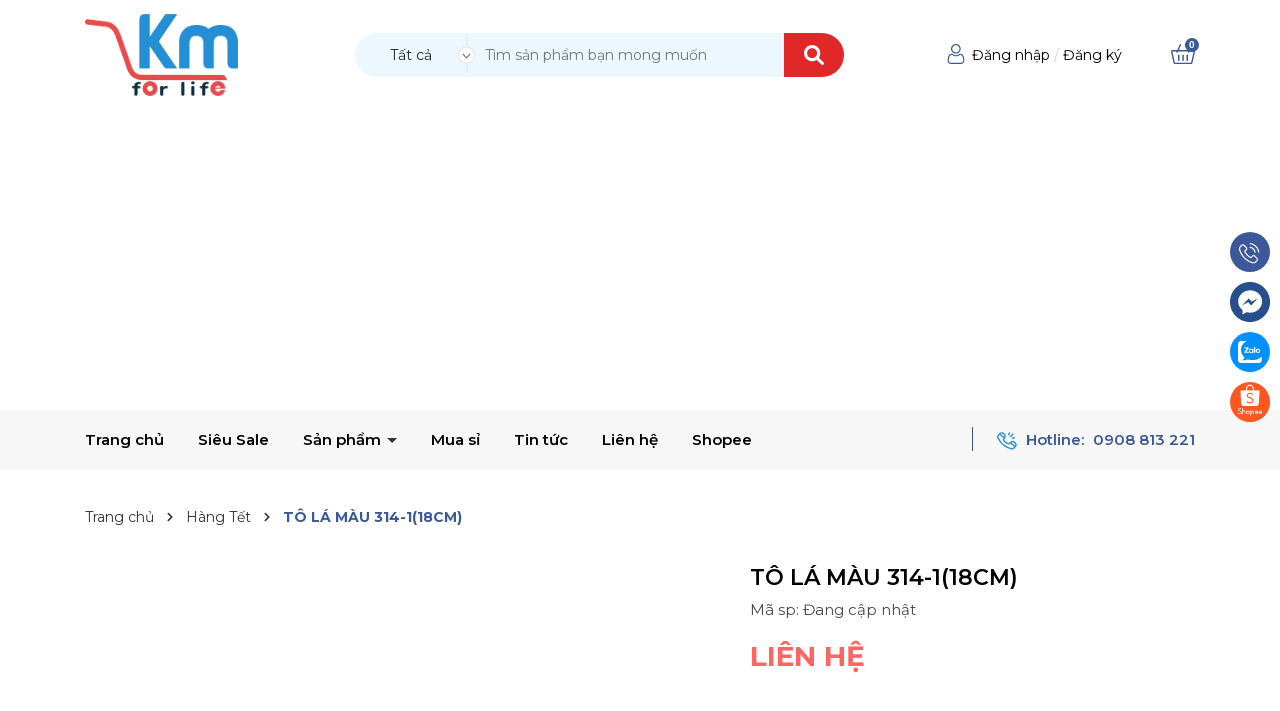

--- FILE ---
content_type: text/html; charset=utf-8
request_url: https://giadungkhanhminh.net/to-la-mau-314-1-18cm
body_size: 62690
content:
<!DOCTYPE html>
<html lang="vi">
	<head> 		
		<meta name="google-site-verification" content="8Pfc782MwB1TsZIWhXF-gmVawZWf8EP3T32yzllAEh4" />
		<meta charset="UTF-8" />
		<meta name="theme-color" content="#f02b2b" />
		<link rel="canonical" href="https://giadungkhanhminh.net/to-la-mau-314-1-18cm"/>
		<meta name='revisit-after' content='2 days' />
		<meta name="viewport" content="width=device-width, minimum-scale=1.0, maximum-scale=1.0, user-scalable=no">	
		<meta name="robots" content="noodp,index,follow" />
		<meta name="description" content="Chất liệu: Thuỷ tinh cao cấp Màu sắc: Màu đỏ kết hợp trắng Những tính năng nổi bật của Tô lá Màu 314-1(18cm) Tô lá màu 314-1(18cm) với màu đỏ kết hợp trắng và chất liệu thủy tinh cao cấp là sản phẩm có tính năng nổi bật và có công dụng đựng bánh mứt trong dịp Tết Màu hấp dẫn sắc nét: Tô màu đỏ kết hợp trắng, tạo nên vẻ">
		<title>TÔ LÁ MÀU 314-1(18CM)		</title>
		<meta name="keywords" content="TÔ LÁ MÀU 314-1(18CM), Hàng Tết, Siêu Sale, khay thuỷ tinh, hàng tết, dĩa thuỷ tinh, thuỷ tinh, giadungkhanhminh, đồ gia dụng nhà bếp, khanhminh, GIA DỤNG KHÁNH MINH, giadungkhanhminh.net"/>		
		

	<meta property="og:type" content="product">
	<meta property="og:title" content="TÔ LÁ MÀU 314-1(18CM)">
	
		<meta property="og:image" content="https://bizweb.dktcdn.net/thumb/grande/100/485/845/products/photoroom-006-20230703-223033.png?v=1688401980527">
		<meta property="og:image:secure_url" content="https://bizweb.dktcdn.net/thumb/grande/100/485/845/products/photoroom-006-20230703-223033.png?v=1688401980527">
	
	<meta property="og:price:amount" content="0">
	<meta property="og:price:currency" content="VND">

<meta property="og:description" content="Chất liệu: Thuỷ tinh cao cấp Màu sắc: Màu đỏ kết hợp trắng Những tính năng nổi bật của Tô lá Màu 314-1(18cm) Tô lá màu 314-1(18cm) với màu đỏ kết hợp trắng và chất liệu thủy tinh cao cấp là sản phẩm có tính năng nổi bật và có công dụng đựng bánh mứt trong dịp Tết Màu hấp dẫn sắc nét: Tô màu đỏ kết hợp trắng, tạo nên vẻ">
<meta property="og:url" content="https://giadungkhanhminh.net/to-la-mau-314-1-18cm">
<meta property="og:site_name" content="GIA DỤNG KHÁNH MINH">	
		<link rel="icon" href="//bizweb.dktcdn.net/100/485/845/themes/908924/assets/favicon.png?1748664403541" type="image/x-icon" />
		<link rel="preload" as="script" href="//bizweb.dktcdn.net/100/485/845/themes/908924/assets/jquery.js?1748664403541" />
		<script src="//bizweb.dktcdn.net/100/485/845/themes/908924/assets/jquery.js?1748664403541" type="text/javascript"></script>
		<link rel="preload" as="script" href="//bizweb.dktcdn.net/100/485/845/themes/908924/assets/swiper.js?1748664403541" />
		<script src="//bizweb.dktcdn.net/100/485/845/themes/908924/assets/swiper.js?1748664403541" type="text/javascript"></script>
		<link rel="preload" as="script" href="//bizweb.dktcdn.net/100/485/845/themes/908924/assets/lazy.js?1748664403541" />
		<script src="//bizweb.dktcdn.net/100/485/845/themes/908924/assets/lazy.js?1748664403541" type="text/javascript"></script>
		<link rel="preload" as='style'  type="text/css" href="//bizweb.dktcdn.net/100/485/845/themes/908924/assets/bootstrap-4-3-min.css?1748664403541">
<link rel="preload" as='style' type="text/css" href="//bizweb.dktcdn.net/100/485/845/themes/908924/assets/main.scss.css?1748664403541">
<link rel="preload" as='style'  type="text/css" href="//bizweb.dktcdn.net/100/485/845/themes/908924/assets/index.scss.css?1748664403541">
<link rel="preload" as='style'  type="text/css" href="//bizweb.dktcdn.net/100/485/845/themes/908924/assets/404page.scss.css?1748664403541">
<link rel="preload" as='style'  type="text/css" href="//bizweb.dktcdn.net/100/485/845/themes/908924/assets/quickviews_popup_cart.scss.css?1748664403541">
<style>
	:root {
		--mainColor: #3b5998;
		--textColor: #231f20;
	}
</style>
<link rel="stylesheet" href="//bizweb.dktcdn.net/100/485/845/themes/908924/assets/bootstrap-4-3-min.css?1748664403541">
<link href="//bizweb.dktcdn.net/100/485/845/themes/908924/assets/main.scss.css?1748664403541" rel="stylesheet" type="text/css" media="all" />	
<link rel="preload" as='style' type="text/css" href="https://fonts.googleapis.com/css2?family=Roboto:wght@300;400;500;700&display=swap">
<link href="//bizweb.dktcdn.net/100/485/845/themes/908924/assets/breadcrumb_style.scss.css?1748664403541" rel="stylesheet" type="text/css" media="all" />






<link href="//bizweb.dktcdn.net/100/485/845/themes/908924/assets/product_style.scss.css?1748664403541" rel="stylesheet" type="text/css" media="all" />




<link href="//bizweb.dktcdn.net/100/485/845/themes/908924/assets/quickviews_popup_cart.scss.css?1748664403541" rel="stylesheet" type="text/css" media="all" />
		<script>
	var Bizweb = Bizweb || {};
	Bizweb.store = 'giadungkhanhminh.mysapo.net';
	Bizweb.id = 485845;
	Bizweb.theme = {"id":908924,"name":"Alena","role":"main"};
	Bizweb.template = 'product';
	if(!Bizweb.fbEventId)  Bizweb.fbEventId = 'xxxxxxxx-xxxx-4xxx-yxxx-xxxxxxxxxxxx'.replace(/[xy]/g, function (c) {
	var r = Math.random() * 16 | 0, v = c == 'x' ? r : (r & 0x3 | 0x8);
				return v.toString(16);
			});		
</script>
<script>
	(function () {
		function asyncLoad() {
			var urls = ["https://productsrecommend.sapoapps.vn/assets/js/script.js?store=giadungkhanhminh.mysapo.net","https://google-shopping-v2.sapoapps.vn/api/conversion-tracker/global-tag/3345?store=giadungkhanhminh.mysapo.net","https://google-shopping-v2.sapoapps.vn/api/conversion-tracker/event-tag/3345?store=giadungkhanhminh.mysapo.net","https://social-contact.sapoapps.vn/api/genscript/script_fb_init?store=giadungkhanhminh.mysapo.net","https://popup.sapoapps.vn/api/genscript/script?store=giadungkhanhminh.mysapo.net"];
			for (var i = 0; i < urls.length; i++) {
				var s = document.createElement('script');
				s.type = 'text/javascript';
				s.async = true;
				s.src = urls[i];
				var x = document.getElementsByTagName('script')[0];
				x.parentNode.insertBefore(s, x);
			}
		};
		window.attachEvent ? window.attachEvent('onload', asyncLoad) : window.addEventListener('load', asyncLoad, false);
	})();
</script>


<script>
	window.BizwebAnalytics = window.BizwebAnalytics || {};
	window.BizwebAnalytics.meta = window.BizwebAnalytics.meta || {};
	window.BizwebAnalytics.meta.currency = 'VND';
	window.BizwebAnalytics.tracking_url = '/s';

	var meta = {};
	
	meta.product = {"id": 31687016, "vendor": "Khánh Minh", "name": "TÔ LÁ MÀU 314-1(18CM)",
	"type": "HÀNG TẾT", "price": 0 };
	
	
	for (var attr in meta) {
	window.BizwebAnalytics.meta[attr] = meta[attr];
	}
</script>

	
		<script src="/dist/js/stats.min.js?v=96f2ff2"></script>
	



<!-- Google tag (gtag.js) -->
<script async src="https://www.googletagmanager.com/gtag/js?id=G-7L3PPYTJPN"></script>
<script>
  window.dataLayer = window.dataLayer || [];
  function gtag(){dataLayer.push(arguments);}
  gtag('js', new Date());

  gtag('config', 'G-7L3PPYTJPN');
</script>
<script async src="https://pagead2.googlesyndication.com/pagead/js/adsbygoogle.js?client=ca-pub-1105017585574874"
     crossorigin="anonymous"></script>
<script>

	window.enabled_enhanced_ecommerce = true;

</script>

<script>

	try {
		gtag('event', 'view_item', {
			items: [
				{
					id: 31687016,
					name: "TÔ LÁ MÀU 314-1(18CM)",
					brand: "Khánh Minh",
					category: "HÀNG TẾT",
					variant: "Default Title",
					price: '0'
				}
			]
		});
	} catch(e) { console.error('ga script error', e);}

</script>






<script>
	var eventsListenerScript = document.createElement('script');
	eventsListenerScript.async = true;
	
	eventsListenerScript.src = "/dist/js/store_events_listener.min.js?v=1b795e9";
	
	document.getElementsByTagName('head')[0].appendChild(eventsListenerScript);
</script>






		
		<script>var ProductReviewsAppUtil=ProductReviewsAppUtil || {};ProductReviewsAppUtil.store={name: 'GIA DỤNG KHÁNH MINH'};</script>
		
<script type="application/ld+json">
        {
        "@context": "http://schema.org",
        "@type": "BreadcrumbList",
        "itemListElement": 
        [
            {
                "@type": "ListItem",
                "position": 1,
                "item": 
                {
                  "@id": "https://giadungkhanhminh.net",
                  "name": "Trang chủ"
                }
            },
      
            {
                "@type": "ListItem",
                "position": 2,
                "item": 
                {
                  "@id": "https://giadungkhanhminh.net/to-la-mau-314-1-18cm",
                  "name": "TÔ LÁ MÀU 314-1(18CM)"
                }
            }
      
        
      
      
      
      
    
        ]
        }
</script>

		<script>
			$(document).ready(function ($) {
				awe_lazyloadImage();
			});
			function awe_lazyloadImage() {
				var ll = new LazyLoad({
					elements_selector: ".lazyload",
					load_delay: 100,
					threshold: 0
				});
			} window.awe_lazyloadImage=awe_lazyloadImage;
		</script>
		<link href="//bizweb.dktcdn.net/100/485/845/themes/908924/assets/cf-stylesheet.css?1748664403541" rel="stylesheet" type="text/css" media="all" />
	</head>
	<body>
		<div class="opacity_menu"></div>
<header class="header">
	<div class="topbar">
		<div class="container">
			<div class="row align-items-center">
				<div class="col-lg-3 col-5 contact-header">
					
					<a href="/" class="logo" title="Logo">	
						<img width="153" height="40" src="//bizweb.dktcdn.net/100/485/845/themes/908924/assets/logo.png?1748664403541" alt="GIA DỤNG KHÁNH MINH">
					</a>
					
				</div>
				<div class="col-lg-5 col-12 search">
					<div class="header_search">
	<form class="input-group search-bar" action="/search" method="get" role="search">
		<div class="collection-selector hidden-xs hidden-sm">
			<div class="search_text">Tất cả</div>
			<div id="search_info" class="list_search" style="display: none;">
				  
				<div class="search_item" data-coll-id="3172324" title="Đồ Decor">Đồ Decor</div>
				  
				<div class="search_item" data-coll-id="3158893" title="Hàng Khuyến Mãi">Hàng Khuyến Mãi</div>
				  
				<div class="search_item" data-coll-id="3158892" title="Hàng Điện Gia Dụng">Hàng Điện Gia Dụng</div>
				  
				<div class="search_item" data-coll-id="3158891" title="Hàng Tết">Hàng Tết</div>
				  
				<div class="search_item" data-coll-id="3158890" title="Hủ Đựng Gia Vị">Hủ Đựng Gia Vị</div>
				  
				<div class="search_item" data-coll-id="3158889" title="Ấm Thủy Tinh">Ấm Thủy Tinh</div>
				  
				<div class="search_item" data-coll-id="3158888" title="Lọ Hoa">Lọ Hoa</div>
				  
				<div class="search_item" data-coll-id="3158887" title="Ly Bình">Ly Bình</div>
				  
				<div class="search_item" data-coll-id="3158886" title="Dụng Cụ Làm Trà Sữa">Dụng Cụ Làm Trà Sữa</div>
				  
				<div class="search_item" data-coll-id="3158885" title="Đồ Dùng Nhà Hàng">Đồ Dùng Nhà Hàng</div>
				  
				<div class="search_item" data-coll-id="3158884" title="Chén - Tô Inox - Rổ - Thau">Chén - Tô Inox - Rổ - ...</div>
				  
				<div class="search_item" data-coll-id="3158882" title="Giỏ Hầm - Lọc Gia Vị">Giỏ Hầm - Lọc Gia Vị</div>
				  
				<div class="search_item" data-coll-id="3158881" title="ẤM - NỒI Inox Các Loại">ẤM - NỒI Inox Các Loại</div>
				  
				<div class="search_item" data-coll-id="3158880" title="Khay Mâm Inox">Khay Mâm Inox</div>
				  
				<div class="search_item" data-coll-id="3158879" title="Camen Inox">Camen Inox</div>
				  
				<div class="search_item" data-coll-id="3158878" title="Ca - Bình Giữ Nhiệt">Ca - Bình Giữ Nhiệt</div>
				  
				<div class="search_item" data-coll-id="3158877" title="Đồ Dùng Nhà Bếp Inox">Đồ Dùng Nhà Bếp Inox</div>
				  
				<div class="search_item" data-coll-id="3158876" title="Nồi Sứ - Thố Sứ 3 - Các Loại">Nồi Sứ - Thố Sứ 3 - Cá...</div>
				  
				<div class="search_item" data-coll-id="3158875" title="Mèo Phong Thủy">Mèo Phong Thủy</div>
				  
				<div class="search_item" data-coll-id="3158874" title="Bộ Tách Trà Sứ">Bộ Tách Trà Sứ</div>
				  
				<div class="search_item" data-coll-id="3158873" title="Sứ Trắng Thô">Sứ Trắng Thô</div>
				  
				<div class="search_item" data-coll-id="3158872" title="Chén Tô Sứ Đóng Hộp">Chén Tô Sứ Đóng Hộp</div>
				  
				<div class="search_item" data-coll-id="3158871" title="Sản Phẩm Khác">Sản Phẩm Khác</div>
				  
				<div class="search_item" data-coll-id="3158870" title="Thủy Tinh">Thủy Tinh</div>
				  
				<div class="search_item" data-coll-id="3158869" title="Horeca">Horeca</div>
				  
				<div class="search_item" data-coll-id="3158868" title="Inox">Inox</div>
				  
				<div class="search_item" data-coll-id="3158867" title="Sản Phẩm Sứ Cao Cấp">Sản Phẩm Sứ Cao Cấp</div>
				  
				<div class="search_item" data-coll-id="3158866" title="Siêu Sale">Siêu Sale</div>
				
				<div class="liner_search"></div>
				<div class="search_item active" data-coll-id="0">Tất cả</div>
			</div>
		</div>
		<input type="search" name="query" value="" placeholder="Tìm sản phẩm bạn mong muốn" class="input-group-field st-default-search-input search-text" autocomplete="off" required>
		<span class="input-group-btn">
			<button class="btn icon-fallback-text">
				<svg xmlns="http://www.w3.org/2000/svg" viewBox="0 0 512 512"><path d="M500.3 443.7l-119.7-119.7c27.22-40.41 40.65-90.9 33.46-144.7C401.8 87.79 326.8 13.32 235.2 1.723C99.01-15.51-15.51 99.01 1.724 235.2c11.6 91.64 86.08 166.7 177.6 178.9c53.8 7.189 104.3-6.236 144.7-33.46l119.7 119.7c15.62 15.62 40.95 15.62 56.57 0C515.9 484.7 515.9 459.3 500.3 443.7zM79.1 208c0-70.58 57.42-128 128-128s128 57.42 128 128c0 70.58-57.42 128-128 128S79.1 278.6 79.1 208z"/></svg>
			</button>
		</span>
	</form>
</div>
				</div>
				<div class="col-lg-4 col-7 account-header">
					<div class="account">
						<svg xmlns="http://www.w3.org/2000/svg" width="24" height="24" viewBox="0 0 24 24" fill="none">
							<path d="M11.8575 11.6341C13.181 11.6341 14.327 11.1594 15.2635 10.2228C16.1998 9.28636 16.6747 8.14058 16.6747 6.81689C16.6747 5.49365 16.2 4.34771 15.2634 3.41098C14.3268 2.4747 13.1809 2 11.8575 2C10.5338 2 9.388 2.4747 8.45157 3.41113C7.51514 4.34756 7.04028 5.49349 7.04028 6.81689C7.04028 8.14058 7.51514 9.28652 8.45157 10.2229C9.3883 11.1592 10.5342 11.6341 11.8575 11.6341V11.6341ZM9.28042 4.23983C9.99896 3.5213 10.8418 3.17203 11.8575 3.17203C12.8729 3.17203 13.716 3.5213 14.4347 4.23983C15.1532 4.95852 15.5026 5.80157 15.5026 6.81689C15.5026 7.83251 15.1532 8.6754 14.4347 9.39409C13.716 10.1128 12.8729 10.4621 11.8575 10.4621C10.8422 10.4621 9.99926 10.1126 9.28042 9.39409C8.56173 8.67556 8.21231 7.83251 8.21231 6.81689C8.21231 5.80157 8.56173 4.95852 9.28042 4.23983Z" fill="#c40316"/>
							<path d="M20.2863 17.379C20.2592 16.9893 20.2046 16.5642 20.1242 16.1153C20.043 15.663 19.9385 15.2354 19.8134 14.8447C19.684 14.4408 19.5084 14.0419 19.2909 13.6597C19.0656 13.2629 18.8007 12.9175 18.5034 12.6332C18.1926 12.3358 17.812 12.0967 17.372 11.9223C16.9334 11.7488 16.4475 11.6609 15.9276 11.6609C15.7234 11.6609 15.526 11.7447 15.1447 11.9929C14.91 12.146 14.6355 12.323 14.3291 12.5188C14.0671 12.6857 13.7122 12.8421 13.2738 12.9837C12.8461 13.1221 12.4118 13.1923 11.983 13.1923C11.5546 13.1923 11.1203 13.1221 10.6923 12.9837C10.2544 12.8423 9.89931 12.6859 9.63778 12.5189C9.33428 12.325 9.05962 12.148 8.82143 11.9928C8.44042 11.7445 8.24297 11.6608 8.03881 11.6608C7.51879 11.6608 7.03295 11.7488 6.59457 11.9225C6.15481 12.0966 5.77411 12.3357 5.46298 12.6334C5.16574 12.9178 4.90085 13.2631 4.67563 13.6597C4.45849 14.0419 4.28271 14.4406 4.15332 14.8448C4.02835 15.2356 3.92383 15.663 3.84265 16.1153C3.76208 16.5636 3.70761 16.9888 3.6806 17.3794C3.65405 17.7614 3.64062 18.1589 3.64062 18.5605C3.64062 19.6045 3.9725 20.4497 4.62695 21.073C5.27331 21.6881 6.12841 21.9999 7.1686 21.9999H16.7987C17.8386 21.9999 18.6937 21.6881 19.3402 21.073C19.9948 20.4501 20.3267 19.6046 20.3267 18.5603C20.3265 18.1573 20.313 17.7598 20.2863 17.379V17.379ZM18.5321 20.2238C18.105 20.6303 17.538 20.8279 16.7986 20.8279H7.1686C6.42901 20.8279 5.862 20.6303 5.43506 20.224C5.0162 19.8253 4.81265 19.281 4.81265 18.5605C4.81265 18.1857 4.82501 17.8157 4.84973 17.4605C4.87384 17.112 4.92312 16.7291 4.99621 16.3223C5.06839 15.9206 5.16025 15.5435 5.2695 15.2022C5.37433 14.8749 5.5173 14.5508 5.69461 14.2386C5.86383 13.941 6.05853 13.6858 6.27337 13.4801C6.47433 13.2877 6.72763 13.1302 7.02609 13.0121C7.30212 12.9028 7.61233 12.843 7.94909 12.834C7.99013 12.8558 8.06322 12.8975 8.18163 12.9747C8.42257 13.1317 8.70028 13.3108 9.00728 13.5069C9.35335 13.7276 9.79921 13.9268 10.3319 14.0988C10.8765 14.2749 11.4319 14.3643 11.9832 14.3643C12.5345 14.3643 13.0901 14.2749 13.6344 14.099C14.1675 13.9267 14.6132 13.7276 14.9597 13.5066C15.2739 13.3058 15.5438 13.1319 15.7848 12.9747C15.9032 12.8976 15.9763 12.8558 16.0173 12.834C16.3542 12.843 16.6644 12.9028 16.9406 13.0121C17.2389 13.1302 17.4922 13.2878 17.6932 13.4801C17.908 13.6856 18.1027 13.9409 18.2719 14.2387C18.4494 14.5508 18.5925 14.875 18.6972 15.202C18.8066 15.5438 18.8986 15.9207 18.9706 16.3222C19.0436 16.7297 19.093 17.1127 19.1171 17.4606V17.4609C19.142 17.8148 19.1545 18.1846 19.1547 18.5605C19.1545 19.2811 18.951 19.8253 18.5321 20.2238V20.2238Z" fill="#c40316"/>
						</svg>
						<div class="list-unstyled">
							
							<a class="btnx" href="/account/login" title="Đăng nhập">Đăng nhập</a>
							<span>/</span>
							<a href="/account/register" title="Đăng ký">Đăng ký</a>
							
						</div>
					</div>
					<div class="block-cart">
						<a href="/cart" class="header-cart" aria-label="Xem giỏ hàng" title="Giỏ hàng">
							<svg xmlns="http://www.w3.org/2000/svg" width="20" height="20" viewBox="0 0 20 20" fill="none">
								<g clip-path="url(#clip0_2_75)">
									<path d="M19.7031 7.22905C19.439 6.89772 19.0428 6.70764 18.616 6.70764H14.7643L12.6756 1.9251C12.5461 1.62858 12.2007 1.49307 11.9042 1.62264C11.6076 1.75213 11.4722 2.09756 11.6017 2.39412L13.4855 6.70768H6.51449L8.39828 2.39412C8.52778 2.09756 8.39238 1.75217 8.09582 1.62264C7.7993 1.49307 7.45387 1.6285 7.32438 1.9251L5.23574 6.70768H1.38403C0.957229 6.70768 0.561018 6.89772 0.296916 7.22909C0.0376587 7.5544 -0.0580053 7.9726 0.0344556 8.37659L2.09137 17.361C2.235 17.9883 2.78996 18.4264 3.44094 18.4264H16.5591C17.21 18.4264 17.765 17.9883 17.9086 17.361L19.9655 8.37655C20.058 7.97256 19.9623 7.55436 19.7031 7.22905ZM16.5591 17.2545H3.44094C3.34145 17.2545 3.2543 17.1893 3.23371 17.0994L1.1768 8.11506C1.16067 8.04456 1.18774 7.99151 1.21336 7.95944C1.23711 7.9296 1.2909 7.87956 1.38403 7.87956H4.72399L4.57051 8.231C4.44102 8.52757 4.57641 8.87296 4.87297 9.00249C4.9493 9.03585 5.02883 9.05163 5.10715 9.05163C5.33301 9.05163 5.54824 8.92026 5.64442 8.70007L6.00274 7.87964H13.9973L14.3557 8.70007C14.4518 8.9203 14.6671 9.05163 14.8929 9.05163C14.9712 9.05163 15.0508 9.03585 15.1271 9.00249C15.4237 8.87299 15.5591 8.52757 15.4296 8.231L15.2761 7.87956H18.6161C18.7092 7.87956 18.763 7.9296 18.7867 7.95944C18.8123 7.99155 18.8394 8.0446 18.8233 8.11503L16.7664 17.0994C16.7457 17.1893 16.6586 17.2545 16.5591 17.2545Z" fill="#c40316"/>
									<path d="M6.48438 10.4186C6.16078 10.4186 5.89844 10.6809 5.89844 11.0045V15.3014C5.89844 15.625 6.16078 15.8873 6.48438 15.8873C6.80797 15.8873 7.07031 15.625 7.07031 15.3014V11.0045C7.07031 10.6809 6.80801 10.4186 6.48438 10.4186Z" fill="#c40316"/>
									<path d="M10 10.4186C9.67641 10.4186 9.41406 10.6809 9.41406 11.0045V15.3014C9.41406 15.625 9.67641 15.8873 10 15.8873C10.3236 15.8873 10.5859 15.625 10.5859 15.3014V11.0045C10.5859 10.6809 10.3236 10.4186 10 10.4186Z" fill="#c40316"/>
									<path d="M13.5156 10.4186C13.192 10.4186 12.9297 10.6809 12.9297 11.0045V15.3014C12.9297 15.625 13.192 15.8873 13.5156 15.8873C13.8392 15.8873 14.1016 15.625 14.1016 15.3014V11.0045C14.1015 10.6809 13.8392 10.4186 13.5156 10.4186Z" fill="#c40316"/>
								</g>
								<defs>
									<clipPath id="clip0_2_75">
										<rect width="20" height="20" fill="#c40316"/>
									</clipPath>
								</defs>
							</svg>
							<span class="count_item_pr">0</span>
						</a>
						<div class="top-cart-content">					
							<div class="CartHeaderContainer">
							</div>
						</div>
						
					</div>
				</div>
			</div>
		</div>
	</div>

</header>
<div class="header-menu">
	<div class="container">
		<div class="row">
			<div class="col-lg-9 col-12 col-menu">
				<div class="menu-bar d-lg-none d-block">
					<svg xmlns="http://www.w3.org/2000/svg" width="18" height="12" viewBox="0 0 18 12" fill="none">
						<path d="M6 2V0H18V2H6Z" fill="#c40316"/>
						<path d="M0 7H18V5H0V7Z" fill="#c40316"/>
						<path d="M6 12H18V10H6V12Z" fill="#c40316"/>
					</svg>
				</div>
				<nav class="header-nav">
	<ul class="item_big">
		<li class="nav-item ">				
			<a class="a-img" href="/" title="Trang chủ">
				Trang chủ
			</a>
		</li>
		<li class="nav-item ">				
			<a class="a-img" href="/sieu-sale" title="Siêu Sale">
				Siêu Sale
			</a>
		</li>
		<li class="nav-item ">
			<a class="a-img caret-down" href="/collections/all" title="Sản phẩm">
				Sản phẩm
			</a>
			<i class="fa fa-caret-down"></i>
			<ul class="item_small">
				<li>
					<a class="caret-down" href="/san-pham-su-cao-cap" title="Sản Phẩm Sứ Cao Cấp">
						Sản Phẩm Sứ Cao Cấp 
					</a>
					<i class="fa fa-caret-down"></i>
					<ul>
						<li>
							<a href="/chen-to-su-dong-hop" title="Chén Tô Sứ Đóng Hộp" class="a3">Chén Tô Sứ Đóng Hộp</a>
						</li>
						<li>
							<a href="/su-trang-tho" title="Sứ Trắng Thô" class="a3">Sứ Trắng Thô</a>
						</li>
						<li>
							<a href="/bo-tach-tra-su" title="Bộ Tách Trà Sứ" class="a3">Bộ Tách Trà Sứ</a>
						</li>
						<li>
							<a href="/meo-phong-thuy" title="Mèo Phong Thủy" class="a3">Mèo Phong Thủy</a>
						</li>
						<li>
							<a href="/noi-su-tho-su-3-cac-loai" title="Nồi Sứ - Thố Sứ 3 - Các Loại" class="a3">Nồi Sứ - Thố Sứ 3 - Các Loại</a>
						</li>
					</ul>
				</li>
				<li>
					<a class="caret-down" href="/inox" title="Inox">
						Inox 
					</a>
					<i class="fa fa-caret-down"></i>
					<ul>
						<li>
							<a href="/do-dung-nha-bep-inox" title="Đồ Dùng Nhà Bếp Inox" class="a3">Đồ Dùng Nhà Bếp Inox</a>
						</li>
						<li>
							<a href="/ca-binh-giu-nhiet" title="Ca - Bình Giữ Nhiệt" class="a3">Ca - Bình Giữ Nhiệt</a>
						</li>
						<li>
							<a href="/camen-inox" title="Camen Inox" class="a3">Camen Inox</a>
						</li>
						<li>
							<a href="/khay-mam-inox" title="Khay Mâm Inox" class="a3">Khay Mâm Inox</a>
						</li>
						<li>
							<a href="/am-noi-inox-cac-loai" title="ẤM - NỒI Inox Các Loại" class="a3">ẤM - NỒI Inox Các Loại</a>
						</li>
						<li>
							<a href="/gio-ham-loc-gia-vi" title="Giỏ Hầm - Lọc Gia Vị" class="a3">Giỏ Hầm - Lọc Gia Vị</a>
						</li>
						<li>
							<a href="/chen-to-inox-ro-thau" title="Chén - Tô Inox - Rổ - Thau" class="a3">Chén - Tô Inox - Rổ - Thau</a>
						</li>
					</ul>
				</li>
				<li>
					<a class="caret-down" href="/horeca" title="Horeca">
						Horeca 
					</a>
					<i class="fa fa-caret-down"></i>
					<ul>
						<li>
							<a href="/do-dung-nha-hang" title="Đồ Dùng Nhà Hàng" class="a3">Đồ Dùng Nhà Hàng</a>
						</li>
						<li>
							<a href="/dung-cu-lam-tra-sua" title="Dụng Cụ Làm Trà Sữa" class="a3">Dụng Cụ Làm Trà Sữa</a>
						</li>
					</ul>
				</li>
				<li>
					<a class="caret-down" href="/thuy-tinh" title="Thủy Tinh">
						Thủy Tinh 
					</a>
					<i class="fa fa-caret-down"></i>
					<ul>
						<li>
							<a href="/lo-hoa" title="Lọ Hoa" class="a3">Lọ Hoa</a>
						</li>
						<li>
							<a href="/ly-binh" title="Ly Bình" class="a3">Ly Bình</a>
						</li>
						<li>
							<a href="/am-thuy-tinh" title="Ấm Thủy Tinh" class="a3">Ấm Thủy Tinh</a>
						</li>
						<li>
							<a href="/hu-dung-gia-vi" title="Hủ Đựng Gia Vị" class="a3">Hủ Đựng Gia Vị</a>
						</li>
					</ul>
				</li>
				<li>
					<a class="caret-down" href="/do-decor" title="Đồ Decor - Hàng Tết">
						Đồ Decor - Hàng Tết 
					</a>
					<i class="fa fa-caret-down"></i>
					<ul>
						<li>
							<a href="/do-decor" title="Đồ Decor" class="a3">Đồ Decor</a>
						</li>
						<li>
							<a href="/hang-tet" title="Hàng Tết" class="a3">Hàng Tết</a>
						</li>
						<li>
							<a href="/hang-dien-gia-dung" title="Hàng Điện Gia Dụng" class="a3">Hàng Điện Gia Dụng</a>
						</li>
						<li>
							<a href="/hang-khuyen-mai" title="Hàng Khuyến Mãi" class="a3">Hàng Khuyến Mãi</a>
						</li>
					</ul>
				</li>
				<li>
					<a class="" href="/lo-hoa" title="Lọ hoa">
						Lọ hoa 
					</a>
				</li>
				<li>
					<a class="" href="/hang-tet" title="Siêu sale">
						Siêu sale 
					</a>
				</li>
			</ul>
		</li>
		<li class="nav-item ">				
			<a class="a-img" href="/mua-si" title="Mua sỉ">
				Mua sỉ
			</a>
		</li>
		<li class="nav-item ">				
			<a class="a-img" href="/tin-tuc" title="Tin tức">
				Tin tức
			</a>
		</li>
		<li class="nav-item ">				
			<a class="a-img" href="/lien-he" title="Liên hệ">
				Liên hệ
			</a>
		</li>
		<li class="nav-item ">				
			<a class="a-img" href="https://shopee.vn/gdkhanhminh?entryPoint=ShopByPDP" title="Shopee">
				Shopee
			</a>
		</li>
	</ul>
</nav>
			</div>
			<div class="col-lg-3 col-search-cart">
				<div class="phone_header">

					<div class="ct-header">
						<svg xmlns="http://www.w3.org/2000/svg" width="22" height="20" viewBox="0 0 22 20" fill="none">
							<path d="M7.0026 1.73991L7.81809 2.39884C9.15027 3.47525 9.3185 5.4399 8.18875 6.72742L8.07556 6.85642C7.26593 7.77912 7.04991 9.14192 7.85868 10.0643C8.63222 10.9465 9.67036 11.7227 11.1784 12.5682C12.3675 13.235 13.8544 12.9186 14.7532 11.8942L14.832 11.8045C15.9034 10.5834 17.7512 10.4249 19.0146 11.4458L19.7715 12.0573C20.8569 12.9344 21.2348 14.4653 20.4545 15.6219C19.7181 16.7134 18.8967 17.5674 17.9272 18.2654C17.3087 18.7107 16.512 18.8096 15.7757 18.6119C8.57753 16.6789 4.223 13.167 1.09904 6.66232C0.827031 6.09593 0.737959 5.44474 0.958532 4.85622C1.42443 3.61316 2.29572 2.56629 3.64249 1.56464C4.64717 0.817412 6.02944 0.953575 7.0026 1.73991Z" stroke="#258fd6" stroke-width="1.5"/>
							<path d="M3.32318 2.79199L8.30918 6.82076" stroke="#258fd6" stroke-width="1.5"/>
							<path d="M17.4891 2.54224L14.8114 5.20087" stroke="#258fd6" stroke-width="1.5" stroke-linecap="round"/>
							<path d="M18.9584 6.37634L16.9225 7.08326" stroke="#258fd6" stroke-width="1.5" stroke-linecap="round"/>
							<path d="M12.9167 3.0647L13.6407 1.04166" stroke="#258fd6" stroke-width="1.5" stroke-linecap="round"/>
							<path d="M14.9571 12.1924L19.9431 16.2211" stroke="#258fd6" stroke-width="1.5"/>
						</svg>
						<span>Hotline:</span>
						<a href="tel:0908813221">0908 813 221</a>
					</div>
				</div>
			</div>
		</div>	
	</div>
</div>		<div class="bodywrap">
			
<section class="bread-crumb">
	<div class="container">
		<ul class="breadcrumb" >					
			<li class="home">
				<a  href="/" ><span >Trang chủ</span></a>						
				<span class="mr_lr">&nbsp;<svg aria-hidden="true" focusable="false" data-prefix="fas" data-icon="chevron-right" role="img" xmlns="http://www.w3.org/2000/svg" viewBox="0 0 320 512" class="svg-inline--fa fa-chevron-right fa-w-10"><path fill="currentColor" d="M285.476 272.971L91.132 467.314c-9.373 9.373-24.569 9.373-33.941 0l-22.667-22.667c-9.357-9.357-9.375-24.522-.04-33.901L188.505 256 34.484 101.255c-9.335-9.379-9.317-24.544.04-33.901l22.667-22.667c9.373-9.373 24.569-9.373 33.941 0L285.475 239.03c9.373 9.372 9.373 24.568.001 33.941z" class=""></path></svg>&nbsp;</span>
			</li>
			
			
			<li>
				<a class="changeurl"  href="/hang-tet"><span >Hàng Tết</span></a>						
				<span class="mr_lr">&nbsp;<svg aria-hidden="true" focusable="false" data-prefix="fas" data-icon="chevron-right" role="img" xmlns="http://www.w3.org/2000/svg" viewBox="0 0 320 512" class="svg-inline--fa fa-chevron-right fa-w-10"><path fill="currentColor" d="M285.476 272.971L91.132 467.314c-9.373 9.373-24.569 9.373-33.941 0l-22.667-22.667c-9.357-9.357-9.375-24.522-.04-33.901L188.505 256 34.484 101.255c-9.335-9.379-9.317-24.544.04-33.901l22.667-22.667c9.373-9.373 24.569-9.373 33.941 0L285.475 239.03c9.373 9.372 9.373 24.568.001 33.941z" class=""></path></svg>&nbsp;</span>
			</li>
			
			<li><strong><span>TÔ LÁ MÀU 314-1(18CM)</span></strong><li>
			
		</ul>
	</div>
</section>   
<section class="product layout-product" itemscope itemtype="https://schema.org/Product">	
	<meta itemprop="category" content="Hàng Tết">
	<meta itemprop="url" content="//giadungkhanhminh.net/to-la-mau-314-1-18cm">
	<meta itemprop="name" content="TÔ LÁ MÀU 314-1(18CM)">
	<meta itemprop="image" content="http://bizweb.dktcdn.net/thumb/grande/100/485/845/products/photoroom-006-20230703-223033.png?v=1688401980527">
	<meta itemprop="description" content="Chất liệu: Thuỷ tinh cao cấp
Màu sắc: Màu đỏ kết hợp trắng
Những tính năng nổi bật của Tô lá Màu 314-1(18cm)
Tô lá màu 314-1(18cm) với màu đỏ kết hợp trắng và chất liệu thủy tinh cao cấp là sản phẩm có tính năng nổi bật và có công dụng đựng&nbsp;bánh mứt trong dịp Tết
Màu hấp dẫn sắc nét: Tô màu đỏ kết hợp trắng, tạo nên vẻ đẹp tươi sáng, nổi bật và phù hợp với không gian trang điểm trong các dịp Tết. Màu sắc này cũng tượng trưng cho may mắn, phúc lộc và niềm vui.
Chất liệu thủy tinh cao cấp: Được làm từ chất liệu thủy tinh cao cấp, đảm bảo độ bền và độ sáng của sản phẩm. Chất liệu này còn giúp bảo quản bánh mứt tốt hơn và tạo điểm nhấn cho món bánh mứt bên trong tô.
Với kích thước 18cm, tô lá Màu 314-1 đủ rộng để chứa nhiều loại bánh mứt khác nhau và đủ sâu để giữ cho bánh không bị tràn ra bên ngoài. Điều này giúp bạn có đủ không gian để trưng bày và thưởng thức các loại bánh mứt.
Tô lá màu 314-1 có thể được sử dụng để chưng cất và trưng bày nhiều loại bánh mứt truyền thống trong dịp Tết như mứt dừa, mứt khoai môn, mứt bí, mứt me, mứt dâu, mứt dâu và các loại bánh mứt khác. Bên cạnh đó, bạn cũng có thể làm những món quà ý nghĩa và trang trí cho bữa tiệc ngày Tết.
Tô lá màu 314-1 được thiết kế theo kiểu dáng lá tinh tế và hoa văn đẹp mắt, tạo điểm nhấn cho trang trí bàn tiệc Tết. Sự kết hợp giữa sắc đỏ và trắng mang lại sự tươi mới, phấn và sinh động cho không gian trang trí.
___________________________________________
Mua sỉ đồ gia dụng, nhà bếp&nbsp;ở đâu tốt tại Quận 6 - TP.HCM
Gia dụng Khánh Minh là nơi cung cấp các sản phẩm đồ gia dụng nhà bếp chất lượng cao với mức giá sỉ hấp dẫn. Chúng tôi tự hào là đối tác tin cậy của bạn trong công việc cung cấp các sản phẩm gia dụng chất lượng cho doanh nghiệp của bạn.
Với kinh nghiệm lâu năm trong ngành bán sỉ đồ gia dụng, chúng tôi cam kết mang đến cho bạn những sản phẩm độc và chất lượng từ các nhà sản xuất uy tín. Chúng tôi hiểu rằng thành công của bạn phụ thuộc vào chất lượng và độ tin cậy của sản phẩm mà bạn cung cấp. Vì vậy, chúng tôi luôn khẳng định rằng tất cả các sản phẩm mà chúng tôi cung cấp đều đạt tiêu chuẩn chất lượng cao nhất.
Gia dụng Khánh Minh cung cấp một loạt các sản phẩm đồ gia dụng nhà bếp đa dạng để đáp ứng nhu cầu của khách hàng. Chúng tôi có sẵn các sản phẩm về đồ gia dụng inox, đồ gia dụng thuỷ tinh, horeca cho nhà hàng khách sạn, đồ dùng pha chế bartender, các sản phẩm decor trang trí, mèo thần tài&nbsp;và nhiều sản phẩm khác. Tất cả các sản phẩm có mặt tại Khánh Minh đều được lựa chọn bộ lọc kỹ càng để đảm bảo tính thẩm mỹ, độ bền và hiệu suất tốt.
Bên cạnh việc cung cấp các sản phẩm chất lượng, chúng tôi cũng cam kết cung cấp dịch vụ khách hàng tốt nhất. Đội ngũ ngũ nhân viên kinh nghiệm của chúng tôi luôn sẵn sàng hỗ trợ bạn trong việc tìm kiếm các sản phẩm phù hợp và đưa ra những giải pháp tốt nhất cho doanh nghiệp của bạn. Chúng tôi đánh giá cao mối quan hệ lâu dài và tin tưởng vào khách hàng, vì vậy chúng tôi cam kết đáp ứng mọi nhu cầu của bạn một cách nhanh chóng và hiệu quả. Bạn có thể tham khảo các sản phẩm tại website của chúng tôi, các chỉnh sách giá sỉ hãy liên hệ trực tiếp với chúng tôi.
Quý khách hàng có thể liên hệ với chúng tôi để được tư vấn và mua hàng sỉ qua số hotline hoặc Zalo: 0908813221. Chúng tôi sẽ sẵn sàng hỗ trợ và giải đáp mọi thắc mắc của bạn.
Khi gọi đến số hotline, quý khách hàng sẽ được đội ngũ ngũ nhân viên chuyên nghiệp của chúng tôi tiếp nhận. Chúng tôi sẽ lắng nghe và hiểu rõ nhu cầu của bạn, từ đó tư vấn và giới thiệu những sản phẩm phù hợp với doanh nghiệp của bạn. Chúng tôi có kiến ​​thức sâu về đồ gia dụng sách nhà bếp và chắc chắn rằng bạn sẽ nhận được thông tin chi tiết về các sản phẩm, đặc điểm kỹ thuật, giá cả cạnh tranh và các chính bán hàng hấp dẫn.
Hãy để Gia dụng Khánh Minh trở thành đối tác đáng tin cậy của bạn trong việc cung cấp đồ gia dụng nhà bếp chất lượng cao với mức giá sỉ hợp lý. Liên hệ ngay với chúng tôi&nbsp; để bắt đầu hợp tác và khám phá những sản phẩm tuyệt vời mà chúng tôi mang đến. Chúng tôi rất mong được phục vụ và hỗ trợ bạn!">
	<div class="d-none" itemprop="brand" itemtype="https://schema.org/Brand" itemscope>
		<meta itemprop="name" content="Khánh Minh" />
	</div>
	<meta itemprop="model" content="">
	<div class="d-none hidden" itemprop="offers" itemscope itemtype="http://schema.org/Offer">
		<div class="inventory_quantity hidden" itemscope itemtype="http://schema.org/ItemAvailability">
			<span class="a-stock" itemprop="supersededBy">
				Còn hàng
			</span>
		</div>
		<link itemprop="availability" href="http://schema.org/InStock">
		<meta itemprop="priceCurrency" content="VND">
		<meta itemprop="price" content="0">
		<meta itemprop="url" content="https://giadungkhanhminh.net/to-la-mau-314-1-18cm">
		<span itemprop="UnitPriceSpecification" itemscope itemtype="https://schema.org/Downpayment">
			<meta itemprop="priceType" content="0">
		</span>
		<meta itemprop="priceValidUntil" content="2099-01-01">
	</div>
	<div class="d-none hidden" id="https://giadungkhanhminh.net" itemprop="seller" itemtype="http://schema.org/Organization" itemscope>
		<meta itemprop="name" content="GIA DỤNG KHÁNH MINH" />
		<meta itemprop="url" content="https://giadungkhanhminh.net" />
		<meta itemprop="logo" content="http://bizweb.dktcdn.net/100/485/845/themes/908924/assets/logo.png?1748664403541" />
	</div>
	<div class="container">
		<div class="details-product">
			<div class="row">
				<div class="product-detail-left product-images col-12 col-md-12 col-lg-7">
					<div class="product-image-block relative">
						
						<div class="swiper-container gallery-top">
							<div class="swiper-wrapper" id="lightgallery">
								
								<a class="swiper-slide" data-hash="0" href="//bizweb.dktcdn.net/thumb/1024x1024/100/485/845/products/photoroom-006-20230703-223033.png?v=1688401980527" title="Click để xem">
									<img height="540" width="540" src="https://bizweb.dktcdn.net/100/485/845/products/photoroom-006-20230703-223033.png?v=1688401980527" alt="T&#212; L&#193; M&#192;U 314-1(18CM)" data-image="https://bizweb.dktcdn.net/100/485/845/products/photoroom-006-20230703-223033.png?v=1688401980527" class="img-responsive mx-auto d-block swiper-lazy" />
								</a>
								
							</div>
						</div>
						<div class="block-image">
							<div class="swiper-container gallery-thumbs">
								<div class="swiper-wrapper">
									
									<div class="swiper-slide" data-hash="0">
										<div class="p-100">
											<img height="80" width="80" src="//bizweb.dktcdn.net/thumb/medium/100/485/845/products/photoroom-006-20230703-223033.png?v=1688401980527" alt="T&#212; L&#193; M&#192;U 314-1(18CM)" data-image="//bizweb.dktcdn.net/100/485/845/products/photoroom-006-20230703-223033.png?v=1688401980527" class="swiper-lazy" />
										</div>	
									</div>
									
								</div>
							</div>
							<div class="swiper-button-next">
							</div>
							<div class="swiper-button-prev">
							</div>

						</div>
						
					</div>
				</div>
				<div class="details-pro col-12 col-md-12 col-lg-5">
					<h1 class="title-product">TÔ LÁ MÀU 314-1(18CM)</h1>
					<div class="sku variant-sku">
						Mã sp:
						
						Đang cập nhật
						
					</div>
					<div class="reviews_details_product ">
						<div class="sapo-product-reviews-badge sapo-product-reviews-badge-detail" data-id="31687016"></div>
					</div>
					<div class="inventory_quantity">
						<span class="mb-break">
							<span class="stock-brand-title">Thương hiệu:</span>
							<span class="a-vendor">
								
								Khánh Minh
								
							</span>
						</span>
						<span class="line">&nbsp;&nbsp;|&nbsp;&nbsp;</span>
						<span class="mb-break">
							<span class="stock-brand-title">Tình trạng:</span>
							
							
							<span class="a-stock">
								Còn hàng
							</span>
							
							
						</span>
					</div>
					<form enctype="multipart/form-data" data-cart-form id="add-to-cart-form" action="/cart/add" method="post" class="form-inline">
						<div class="price-box clearfix">
							
							<div class="special-price">
								<span class="price product-price">Liên hệ </span>
								<meta itemprop="price" content="0">
								<meta itemprop="priceCurrency" content="VND">
							</div> <!-- Hết hàng -->
							
						</div>
						

						<div class="product-summary">
							<div class="rte">
								
								<em>Mô tả đang cập nhật</em>
								
							</div>
						</div>
						<div class="form-product">
							
							<div class="box-variant clearfix  d-none ">
								
								<input type="hidden" id="one_variant" name="variantId" value="92397476" />
								
							</div>
							<div class="service_product d-none">
								<div class="service">
									<a><img class="img-responsive" src="//bizweb.dktcdn.net/100/485/845/themes/908924/assets/iamge_product2.png?1748664403541"/></a>
									<div class="title_text">
										<p class="title">Miễn phí vận chuyển  </p>
										<p class="text">Cho đơn hàng từ 499.000đ</p>
									</div>
								</div>
								<div class="service">
									<a><img class="img-responsive" src="//bizweb.dktcdn.net/100/485/845/themes/908924/assets/iamge_product1.png?1748664403541"/></a>
									<div class="title_text">
										<p class="title">Miễn phí đổi, sửa hàng </p>
										<p class="text">Đổi hàng trong 30 ngày kể từ ngày mua Hỗ trợ sửa đồ miễn phí</p>
									</div>
								</div>
							</div>
							<div class="clearfix form-group d-none ">
								<div class="flex-quantity">
									<div class="qty-ant clearfix custom-btn-number ">
										<label>Số lượng:</label>
										<div class="custom custom-btn-numbers clearfix input_number_product">		
											<button onclick="var result = document.getElementById('qty'); var qty = result.value; if( !isNaN(qty) & qty > 1 ) result.value--;return false;" class="btn-minus btn-cts" type="button">–</button>
											<input aria-label="Số lượng" type="text" class="qty input-text" id="qty" name="quantity" size="4" value="1" maxlength="3" onkeypress="if ( isNaN(this.value + String.fromCharCode(event.keyCode) )) return false;" onchange="if(this.value == 0)this.value=1;" />
											<button onclick="var result = document.getElementById('qty'); var qty = result.value; if( !isNaN(qty)) result.value++;return false;" class="btn-plus btn-cts" type="button">+</button>
										</div>
									</div>
									<div class="btn-mua">
																			
										<button type="button" class="btn btn-lg btn-gray btn_buy btn-buy-now">Mua ngay</button>
										
									</div>
									<div class="btn-mua button_actions clearfix">
											
										<button type="submit" class="btn btn_base normal_button btn_add_cart add_to_cart btn-cart">
											<span class="txt-main text_1">Thêm vào giỏ hàng</span>
										</button>
										
									</div>
								</div>
							</div>
						</div>
					</form>
					


<div class="tab-product">
	
	<div class="item-tab">
		<h3>
			Thông tin chi tiết
			<svg class="minus" xmlns="http://www.w3.org/2000/svg" width="20" height="2" viewBox="0 0 20 2" fill="none">
				<path fill-rule="evenodd" clip-rule="evenodd" d="M20 0V2H0V0H20Z" fill="black"/>
			</svg>
			<svg class="plus" xmlns="http://www.w3.org/2000/svg" width="18" height="18" viewBox="0 0 18 18" fill="none">
				<path fill-rule="evenodd" clip-rule="evenodd" d="M9.83317 8.16666H17.3332V9.83332H9.83317V17.3333H8.1665V9.83332H0.666504V8.16666H8.1665V0.666656H9.83317V8.16666Z" fill="#9E9E9E"/>
			</svg>
		</h3>
		<div class="rte product_getcontent">
			
			<div id="content">
				<p>Chất liệu: Thuỷ tinh cao cấp</p>
<p>Màu sắc: Màu đỏ kết hợp trắng</p>
<h2><strong>Những tính năng nổi bật của Tô lá Màu 314-1(18cm)</strong></h2>
<p>Tô lá màu 314-1(18cm) với màu đỏ kết hợp trắng và chất liệu thủy tinh cao cấp là sản phẩm có tính năng nổi bật và có công dụng đựng&nbsp;bánh mứt trong dịp Tết</p>
<p>Màu hấp dẫn sắc nét: Tô màu đỏ kết hợp trắng, tạo nên vẻ đẹp tươi sáng, nổi bật và phù hợp với không gian trang điểm trong các dịp Tết. Màu sắc này cũng tượng trưng cho may mắn, phúc lộc và niềm vui.</p>
<p>Chất liệu thủy tinh cao cấp: Được làm từ chất liệu thủy tinh cao cấp, đảm bảo độ bền và độ sáng của sản phẩm. Chất liệu này còn giúp bảo quản bánh mứt tốt hơn và tạo điểm nhấn cho món bánh mứt bên trong tô.</p>
<p>Với kích thước 18cm, tô lá Màu 314-1 đủ rộng để chứa nhiều loại bánh mứt khác nhau và đủ sâu để giữ cho bánh không bị tràn ra bên ngoài. Điều này giúp bạn có đủ không gian để trưng bày và thưởng thức các loại bánh mứt.</p>
<p>Tô lá màu 314-1 có thể được sử dụng để chưng cất và trưng bày nhiều loại bánh mứt truyền thống trong dịp Tết như mứt dừa, mứt khoai môn, mứt bí, mứt me, mứt dâu, mứt dâu và các loại bánh mứt khác. Bên cạnh đó, bạn cũng có thể làm những món quà ý nghĩa và trang trí cho bữa tiệc ngày Tết.</p>
<p>Tô lá màu 314-1 được thiết kế theo kiểu dáng lá tinh tế và hoa văn đẹp mắt, tạo điểm nhấn cho trang trí bàn tiệc Tết. Sự kết hợp giữa sắc đỏ và trắng mang lại sự tươi mới, phấn và sinh động cho không gian trang trí.</p>
<p>___________________________________________</p>
<h2><strong>Mua sỉ đồ gia dụng, nhà bếp&nbsp;ở đâu tốt tại Quận 6 - TP.HCM</strong></h2>
<p><strong>Gia dụng Khánh Minh</strong> là nơi cung cấp các sản phẩm đồ gia dụng nhà bếp chất lượng cao với mức giá sỉ hấp dẫn. Chúng tôi tự hào là đối tác tin cậy của bạn trong công việc cung cấp các sản phẩm gia dụng chất lượng cho doanh nghiệp của bạn.</p>
<p>Với kinh nghiệm lâu năm trong ngành bán sỉ đồ gia dụng, chúng tôi cam kết mang đến cho bạn những sản phẩm độc và chất lượng từ các nhà sản xuất uy tín. Chúng tôi hiểu rằng thành công của bạn phụ thuộc vào chất lượng và độ tin cậy của sản phẩm mà bạn cung cấp. Vì vậy, chúng tôi luôn khẳng định rằng tất cả các sản phẩm mà chúng tôi cung cấp đều đạt tiêu chuẩn chất lượng cao nhất.</p>
<p>Gia dụng Khánh Minh cung cấp một loạt các sản phẩm đồ gia dụng nhà bếp đa dạng để đáp ứng nhu cầu của khách hàng. Chúng tôi có sẵn các sản phẩm về đồ gia dụng inox, đồ gia dụng thuỷ tinh, horeca cho nhà hàng khách sạn, đồ dùng pha chế bartender, các sản phẩm decor trang trí, mèo thần tài&nbsp;và nhiều sản phẩm khác. Tất cả các sản phẩm có mặt tại Khánh Minh đều được lựa chọn bộ lọc kỹ càng để đảm bảo tính thẩm mỹ, độ bền và hiệu suất tốt.</p>
<p>Bên cạnh việc cung cấp các sản phẩm chất lượng, chúng tôi cũng cam kết cung cấp dịch vụ khách hàng tốt nhất. Đội ngũ ngũ nhân viên kinh nghiệm của chúng tôi luôn sẵn sàng hỗ trợ bạn trong việc tìm kiếm các sản phẩm phù hợp và đưa ra những giải pháp tốt nhất cho doanh nghiệp của bạn. Chúng tôi đánh giá cao mối quan hệ lâu dài và tin tưởng vào khách hàng, vì vậy chúng tôi cam kết đáp ứng mọi nhu cầu của bạn một cách nhanh chóng và hiệu quả. Bạn có thể tham khảo các sản phẩm tại website của chúng tôi, các chỉnh sách giá sỉ hãy liên hệ trực tiếp với chúng tôi.</p>
<p>Quý khách hàng có thể liên hệ với chúng tôi để được tư vấn và mua hàng sỉ qua số hotline hoặc Zalo: 0908813221. Chúng tôi sẽ sẵn sàng hỗ trợ và giải đáp mọi thắc mắc của bạn.</p>
<p>Khi gọi đến số hotline, quý khách hàng sẽ được đội ngũ ngũ nhân viên chuyên nghiệp của chúng tôi tiếp nhận. Chúng tôi sẽ lắng nghe và hiểu rõ nhu cầu của bạn, từ đó tư vấn và giới thiệu những sản phẩm phù hợp với doanh nghiệp của bạn. Chúng tôi có kiến ​​thức sâu về đồ gia dụng sách nhà bếp và chắc chắn rằng bạn sẽ nhận được thông tin chi tiết về các sản phẩm, đặc điểm kỹ thuật, giá cả cạnh tranh và các chính bán hàng hấp dẫn.</p>
<p>Hãy để Gia dụng Khánh Minh trở thành đối tác đáng tin cậy của bạn trong việc cung cấp đồ gia dụng nhà bếp chất lượng cao với mức giá sỉ hợp lý. Liên hệ ngay với chúng tôi&nbsp; để bắt đầu hợp tác và khám phá những sản phẩm tuyệt vời mà chúng tôi mang đến. Chúng tôi rất mong được phục vụ và hỗ trợ bạn!</p>
			</div>
			
		</div>
	</div>
	
	
	<div class="item-tab">
		<h3>
			Chính sách bảo hành
			<svg class="minus" xmlns="http://www.w3.org/2000/svg" width="20" height="2" viewBox="0 0 20 2" fill="none">
				<path fill-rule="evenodd" clip-rule="evenodd" d="M20 0V2H0V0H20Z" fill="black"/>
			</svg>
			<svg class="plus" xmlns="http://www.w3.org/2000/svg" width="18" height="18" viewBox="0 0 18 18" fill="none">
				<path fill-rule="evenodd" clip-rule="evenodd" d="M9.83317 8.16666H17.3332V9.83332H9.83317V17.3333H8.1665V9.83332H0.666504V8.16666H8.1665V0.666656H9.83317V8.16666Z" fill="#9E9E9E"/>
			</svg>
		</h3>
		<div class="rte product_type">
			
			<div id="content">
				HÀNG TẾT
			</div>
			
		</div>
	</div>
	
	
</div>


				</div>
			</div>
		</div>

		
		
		
			
		<div class="productRelate">
			<div class="block-title">
				<h2>
					<a href="/hang-tet" title="Sản phẩm cùng loại">Sản phẩm cùng loại</a>
				</h2>
			</div>
			<div class="relate-image">
				
				<div class="product-relate-swiper swiper-container">
					<div class="swiper-wrapper">
						
						
						<div class="swiper-slide">
							<div class=" item_product_main">
								
<form action="/cart/add" method="post" class="variants product-action" data-cart-form data-id="product-actions-34023457" enctype="multipart/form-data">
	<div class="product-thumbnail">
		<a class="image_thumb scale_hover" href="/bo-chen-ngu-hanh-5-mon-1" title="BỘ CHÉN NGŨ HÀNH 5 MÓN">
			<img class="lazyload" src="[data-uri]"  data-src="//bizweb.dktcdn.net/thumb/large/100/485/845/products/8adb2d3685ae2df074bf.png?v=1703833638467" alt="BỘ CHÉN NGŨ HÀNH 5 MÓN">
		</a>
		<div class="action d-xl-flex d-none">
			<input type="hidden" name="variantId" value="106431891" />
			<button class="btn-cart btn-views add_to_cart " title="Thêm vào giỏ hàng">
				<svg xmlns="http://www.w3.org/2000/svg" width="19" height="19" viewBox="0 0 19 19" fill="none">
					<g>
						<path d="M18.7179 6.86766C18.467 6.55289 18.0906 6.37232 17.6852 6.37232H14.026L12.0418 1.82891C11.9188 1.54721 11.5907 1.41848 11.309 1.54157C11.0272 1.66459 10.8986 1.99274 11.0216 2.27448L12.8112 6.37236H6.18877L7.97837 2.27448C8.10139 1.99274 7.97276 1.66462 7.69103 1.54157C7.40933 1.41848 7.08117 1.54713 6.95816 1.82891L4.97396 6.37236H1.31482C0.909367 6.37236 0.532967 6.55289 0.282071 6.86769C0.0357758 7.17674 -0.0551051 7.57403 0.0327328 7.95782L1.9868 16.493C2.12325 17.089 2.65046 17.5052 3.26889 17.5052H15.7311C16.3495 17.5052 16.8767 17.089 17.0132 16.493L18.9673 7.95778C19.0551 7.574 18.9642 7.1767 18.7179 6.86766ZM15.7311 16.3919H3.26889C3.17437 16.3919 3.09158 16.3299 3.07203 16.2445L1.11796 7.70937C1.10263 7.64239 1.12835 7.59199 1.15269 7.56153C1.17526 7.53318 1.22636 7.48564 1.31482 7.48564H4.48779L4.34198 7.81951C4.21897 8.10125 4.34759 8.42937 4.62932 8.55242C4.70183 8.58411 4.77739 8.59911 4.85179 8.59911C5.06636 8.59911 5.27083 8.47431 5.36219 8.26512L5.7026 7.48571H13.2975L13.6379 8.26512C13.7292 8.47434 13.9337 8.59911 14.1483 8.59911C14.2226 8.59911 14.2982 8.58411 14.3708 8.55242C14.6525 8.42941 14.7811 8.10125 14.6581 7.81951L14.5123 7.48564H17.6853C17.7737 7.48564 17.8248 7.53318 17.8474 7.56153C17.8717 7.59203 17.8974 7.64243 17.8821 7.70933L15.928 16.2445C15.9085 16.3299 15.8256 16.3919 15.7311 16.3919Z" fill="white"/>
						<path d="M6.16016 9.89771C5.85274 9.89771 5.60352 10.1469 5.60352 10.4543V14.5364C5.60352 14.8438 5.85274 15.093 6.16016 15.093C6.46757 15.093 6.7168 14.8438 6.7168 14.5364V10.4543C6.7168 10.1469 6.46761 9.89771 6.16016 9.89771Z" fill="white"/>
						<path d="M9.5 9.89771C9.19259 9.89771 8.94336 10.1469 8.94336 10.4543V14.5364C8.94336 14.8438 9.19259 15.093 9.5 15.093C9.80741 15.093 10.0566 14.8438 10.0566 14.5364V10.4543C10.0566 10.1469 9.80741 9.89771 9.5 9.89771Z" fill="white"/>
						<path d="M12.8398 9.89771C12.5324 9.89771 12.2832 10.1469 12.2832 10.4543V14.5364C12.2832 14.8438 12.5324 15.093 12.8398 15.093C13.1473 15.093 13.3965 14.8438 13.3965 14.5364V10.4543C13.3964 10.1469 13.1473 9.89771 12.8398 9.89771Z" fill="white"/>
					</g>
					<defs>
						<clipPath>
							<rect width="19" height="19" fill="white"/>
						</clipPath>
					</defs>
				</svg>
				Thêm vào giỏ hàng
			</button>

		</div>
	</div>
	<div class="product-info">
		<h3 class="product-name"><a href="/bo-chen-ngu-hanh-5-mon-1" title="BỘ CHÉN NGŨ HÀNH 5 MÓN">BỘ CHÉN NGŨ HÀNH 5 MÓN</a></h3>
		<div class="price-box">
190.000₫		</div>
	</div>
</form>
							</div>
						</div>
						
						
						
						<div class="swiper-slide">
							<div class=" item_product_main">
								
<form action="/cart/add" method="post" class="variants product-action" data-cart-form data-id="product-actions-34023455" enctype="multipart/form-data">
	<div class="product-thumbnail">
		<a class="image_thumb scale_hover" href="/bo-chen-ngu-hanh-5-mon" title="BỘ CHÉN NGŨ HÀNH 5 MÓN">
			<img class="lazyload" src="[data-uri]"  data-src="//bizweb.dktcdn.net/thumb/large/100/485/845/products/b754df117789dfd78698.png?v=1703833636730" alt="BỘ CHÉN NGŨ HÀNH 5 MÓN">
		</a>
		<div class="action d-xl-flex d-none">
			<input type="hidden" name="variantId" value="106431889" />
			<button class="btn-cart btn-views add_to_cart " title="Thêm vào giỏ hàng">
				<svg xmlns="http://www.w3.org/2000/svg" width="19" height="19" viewBox="0 0 19 19" fill="none">
					<g>
						<path d="M18.7179 6.86766C18.467 6.55289 18.0906 6.37232 17.6852 6.37232H14.026L12.0418 1.82891C11.9188 1.54721 11.5907 1.41848 11.309 1.54157C11.0272 1.66459 10.8986 1.99274 11.0216 2.27448L12.8112 6.37236H6.18877L7.97837 2.27448C8.10139 1.99274 7.97276 1.66462 7.69103 1.54157C7.40933 1.41848 7.08117 1.54713 6.95816 1.82891L4.97396 6.37236H1.31482C0.909367 6.37236 0.532967 6.55289 0.282071 6.86769C0.0357758 7.17674 -0.0551051 7.57403 0.0327328 7.95782L1.9868 16.493C2.12325 17.089 2.65046 17.5052 3.26889 17.5052H15.7311C16.3495 17.5052 16.8767 17.089 17.0132 16.493L18.9673 7.95778C19.0551 7.574 18.9642 7.1767 18.7179 6.86766ZM15.7311 16.3919H3.26889C3.17437 16.3919 3.09158 16.3299 3.07203 16.2445L1.11796 7.70937C1.10263 7.64239 1.12835 7.59199 1.15269 7.56153C1.17526 7.53318 1.22636 7.48564 1.31482 7.48564H4.48779L4.34198 7.81951C4.21897 8.10125 4.34759 8.42937 4.62932 8.55242C4.70183 8.58411 4.77739 8.59911 4.85179 8.59911C5.06636 8.59911 5.27083 8.47431 5.36219 8.26512L5.7026 7.48571H13.2975L13.6379 8.26512C13.7292 8.47434 13.9337 8.59911 14.1483 8.59911C14.2226 8.59911 14.2982 8.58411 14.3708 8.55242C14.6525 8.42941 14.7811 8.10125 14.6581 7.81951L14.5123 7.48564H17.6853C17.7737 7.48564 17.8248 7.53318 17.8474 7.56153C17.8717 7.59203 17.8974 7.64243 17.8821 7.70933L15.928 16.2445C15.9085 16.3299 15.8256 16.3919 15.7311 16.3919Z" fill="white"/>
						<path d="M6.16016 9.89771C5.85274 9.89771 5.60352 10.1469 5.60352 10.4543V14.5364C5.60352 14.8438 5.85274 15.093 6.16016 15.093C6.46757 15.093 6.7168 14.8438 6.7168 14.5364V10.4543C6.7168 10.1469 6.46761 9.89771 6.16016 9.89771Z" fill="white"/>
						<path d="M9.5 9.89771C9.19259 9.89771 8.94336 10.1469 8.94336 10.4543V14.5364C8.94336 14.8438 9.19259 15.093 9.5 15.093C9.80741 15.093 10.0566 14.8438 10.0566 14.5364V10.4543C10.0566 10.1469 9.80741 9.89771 9.5 9.89771Z" fill="white"/>
						<path d="M12.8398 9.89771C12.5324 9.89771 12.2832 10.1469 12.2832 10.4543V14.5364C12.2832 14.8438 12.5324 15.093 12.8398 15.093C13.1473 15.093 13.3965 14.8438 13.3965 14.5364V10.4543C13.3964 10.1469 13.1473 9.89771 12.8398 9.89771Z" fill="white"/>
					</g>
					<defs>
						<clipPath>
							<rect width="19" height="19" fill="white"/>
						</clipPath>
					</defs>
				</svg>
				Thêm vào giỏ hàng
			</button>

		</div>
	</div>
	<div class="product-info">
		<h3 class="product-name"><a href="/bo-chen-ngu-hanh-5-mon" title="BỘ CHÉN NGŨ HÀNH 5 MÓN">BỘ CHÉN NGŨ HÀNH 5 MÓN</a></h3>
		<div class="price-box">
190.000₫		</div>
	</div>
</form>
							</div>
						</div>
						
						
						
						<div class="swiper-slide">
							<div class=" item_product_main">
								
<form action="/cart/add" method="post" class="variants product-action" data-cart-form data-id="product-actions-34023454" enctype="multipart/form-data">
	<div class="product-thumbnail">
		<a class="image_thumb scale_hover" href="/am-thuy-tinh-tay-cam" title="ẤM THỦY TINH TAY CẦM GỖ">
			<img class="lazyload" src="[data-uri]"  data-src="//bizweb.dktcdn.net/thumb/large/100/485/845/products/9efc1cdbb4431c1d4552.png?v=1703833635203" alt="ẤM THỦY TINH TAY CẦM GỖ">
		</a>
		<div class="action d-xl-flex d-none">
			<input type="hidden" name="variantId" value="106431888" />
			<button class="btn-cart btn-views add_to_cart " title="Thêm vào giỏ hàng">
				<svg xmlns="http://www.w3.org/2000/svg" width="19" height="19" viewBox="0 0 19 19" fill="none">
					<g>
						<path d="M18.7179 6.86766C18.467 6.55289 18.0906 6.37232 17.6852 6.37232H14.026L12.0418 1.82891C11.9188 1.54721 11.5907 1.41848 11.309 1.54157C11.0272 1.66459 10.8986 1.99274 11.0216 2.27448L12.8112 6.37236H6.18877L7.97837 2.27448C8.10139 1.99274 7.97276 1.66462 7.69103 1.54157C7.40933 1.41848 7.08117 1.54713 6.95816 1.82891L4.97396 6.37236H1.31482C0.909367 6.37236 0.532967 6.55289 0.282071 6.86769C0.0357758 7.17674 -0.0551051 7.57403 0.0327328 7.95782L1.9868 16.493C2.12325 17.089 2.65046 17.5052 3.26889 17.5052H15.7311C16.3495 17.5052 16.8767 17.089 17.0132 16.493L18.9673 7.95778C19.0551 7.574 18.9642 7.1767 18.7179 6.86766ZM15.7311 16.3919H3.26889C3.17437 16.3919 3.09158 16.3299 3.07203 16.2445L1.11796 7.70937C1.10263 7.64239 1.12835 7.59199 1.15269 7.56153C1.17526 7.53318 1.22636 7.48564 1.31482 7.48564H4.48779L4.34198 7.81951C4.21897 8.10125 4.34759 8.42937 4.62932 8.55242C4.70183 8.58411 4.77739 8.59911 4.85179 8.59911C5.06636 8.59911 5.27083 8.47431 5.36219 8.26512L5.7026 7.48571H13.2975L13.6379 8.26512C13.7292 8.47434 13.9337 8.59911 14.1483 8.59911C14.2226 8.59911 14.2982 8.58411 14.3708 8.55242C14.6525 8.42941 14.7811 8.10125 14.6581 7.81951L14.5123 7.48564H17.6853C17.7737 7.48564 17.8248 7.53318 17.8474 7.56153C17.8717 7.59203 17.8974 7.64243 17.8821 7.70933L15.928 16.2445C15.9085 16.3299 15.8256 16.3919 15.7311 16.3919Z" fill="white"/>
						<path d="M6.16016 9.89771C5.85274 9.89771 5.60352 10.1469 5.60352 10.4543V14.5364C5.60352 14.8438 5.85274 15.093 6.16016 15.093C6.46757 15.093 6.7168 14.8438 6.7168 14.5364V10.4543C6.7168 10.1469 6.46761 9.89771 6.16016 9.89771Z" fill="white"/>
						<path d="M9.5 9.89771C9.19259 9.89771 8.94336 10.1469 8.94336 10.4543V14.5364C8.94336 14.8438 9.19259 15.093 9.5 15.093C9.80741 15.093 10.0566 14.8438 10.0566 14.5364V10.4543C10.0566 10.1469 9.80741 9.89771 9.5 9.89771Z" fill="white"/>
						<path d="M12.8398 9.89771C12.5324 9.89771 12.2832 10.1469 12.2832 10.4543V14.5364C12.2832 14.8438 12.5324 15.093 12.8398 15.093C13.1473 15.093 13.3965 14.8438 13.3965 14.5364V10.4543C13.3964 10.1469 13.1473 9.89771 12.8398 9.89771Z" fill="white"/>
					</g>
					<defs>
						<clipPath>
							<rect width="19" height="19" fill="white"/>
						</clipPath>
					</defs>
				</svg>
				Thêm vào giỏ hàng
			</button>

		</div>
	</div>
	<div class="product-info">
		<h3 class="product-name"><a href="/am-thuy-tinh-tay-cam" title="ẤM THỦY TINH TAY CẦM GỖ">ẤM THỦY TINH TAY CẦM GỖ</a></h3>
		<div class="price-box">
300.000₫		</div>
	</div>
</form>
							</div>
						</div>
						
						
						
						<div class="swiper-slide">
							<div class=" item_product_main">
								
<form action="/cart/add" method="post" class="variants product-action" data-cart-form data-id="product-actions-34023453" enctype="multipart/form-data">
	<div class="product-thumbnail">
		<a class="image_thumb scale_hover" href="/mam-lo-sau-can" title="MÂM LỖ SÂU/CẠN">
			<img class="lazyload" src="[data-uri]"  data-src="//bizweb.dktcdn.net/thumb/large/100/485/845/products/75886284c31c6b42320d.png?v=1703833633473" alt="MÂM LỖ SÂU/CẠN">
		</a>
		<div class="action d-xl-flex d-none">
			<input type="hidden" name="variantId" value="106431887" />
			<button class="btn-cart btn-views add_to_cart " title="Thêm vào giỏ hàng">
				<svg xmlns="http://www.w3.org/2000/svg" width="19" height="19" viewBox="0 0 19 19" fill="none">
					<g>
						<path d="M18.7179 6.86766C18.467 6.55289 18.0906 6.37232 17.6852 6.37232H14.026L12.0418 1.82891C11.9188 1.54721 11.5907 1.41848 11.309 1.54157C11.0272 1.66459 10.8986 1.99274 11.0216 2.27448L12.8112 6.37236H6.18877L7.97837 2.27448C8.10139 1.99274 7.97276 1.66462 7.69103 1.54157C7.40933 1.41848 7.08117 1.54713 6.95816 1.82891L4.97396 6.37236H1.31482C0.909367 6.37236 0.532967 6.55289 0.282071 6.86769C0.0357758 7.17674 -0.0551051 7.57403 0.0327328 7.95782L1.9868 16.493C2.12325 17.089 2.65046 17.5052 3.26889 17.5052H15.7311C16.3495 17.5052 16.8767 17.089 17.0132 16.493L18.9673 7.95778C19.0551 7.574 18.9642 7.1767 18.7179 6.86766ZM15.7311 16.3919H3.26889C3.17437 16.3919 3.09158 16.3299 3.07203 16.2445L1.11796 7.70937C1.10263 7.64239 1.12835 7.59199 1.15269 7.56153C1.17526 7.53318 1.22636 7.48564 1.31482 7.48564H4.48779L4.34198 7.81951C4.21897 8.10125 4.34759 8.42937 4.62932 8.55242C4.70183 8.58411 4.77739 8.59911 4.85179 8.59911C5.06636 8.59911 5.27083 8.47431 5.36219 8.26512L5.7026 7.48571H13.2975L13.6379 8.26512C13.7292 8.47434 13.9337 8.59911 14.1483 8.59911C14.2226 8.59911 14.2982 8.58411 14.3708 8.55242C14.6525 8.42941 14.7811 8.10125 14.6581 7.81951L14.5123 7.48564H17.6853C17.7737 7.48564 17.8248 7.53318 17.8474 7.56153C17.8717 7.59203 17.8974 7.64243 17.8821 7.70933L15.928 16.2445C15.9085 16.3299 15.8256 16.3919 15.7311 16.3919Z" fill="white"/>
						<path d="M6.16016 9.89771C5.85274 9.89771 5.60352 10.1469 5.60352 10.4543V14.5364C5.60352 14.8438 5.85274 15.093 6.16016 15.093C6.46757 15.093 6.7168 14.8438 6.7168 14.5364V10.4543C6.7168 10.1469 6.46761 9.89771 6.16016 9.89771Z" fill="white"/>
						<path d="M9.5 9.89771C9.19259 9.89771 8.94336 10.1469 8.94336 10.4543V14.5364C8.94336 14.8438 9.19259 15.093 9.5 15.093C9.80741 15.093 10.0566 14.8438 10.0566 14.5364V10.4543C10.0566 10.1469 9.80741 9.89771 9.5 9.89771Z" fill="white"/>
						<path d="M12.8398 9.89771C12.5324 9.89771 12.2832 10.1469 12.2832 10.4543V14.5364C12.2832 14.8438 12.5324 15.093 12.8398 15.093C13.1473 15.093 13.3965 14.8438 13.3965 14.5364V10.4543C13.3964 10.1469 13.1473 9.89771 12.8398 9.89771Z" fill="white"/>
					</g>
					<defs>
						<clipPath>
							<rect width="19" height="19" fill="white"/>
						</clipPath>
					</defs>
				</svg>
				Thêm vào giỏ hàng
			</button>

		</div>
	</div>
	<div class="product-info">
		<h3 class="product-name"><a href="/mam-lo-sau-can" title="MÂM LỖ SÂU/CẠN">MÂM LỖ SÂU/CẠN</a></h3>
		<div class="price-box">
60.000₫		</div>
	</div>
</form>
							</div>
						</div>
						
						
						
						<div class="swiper-slide">
							<div class=" item_product_main">
								
<form action="/cart/add" method="post" class="variants product-action" data-cart-form data-id="product-actions-34023452" enctype="multipart/form-data">
	<div class="product-thumbnail">
		<a class="image_thumb scale_hover" href="/bep-lau-dien-khong-khoi" title="BẾP LẪU ĐIỆN KHÔNG KHÓI">
			<img class="lazyload" src="[data-uri]"  data-src="//bizweb.dktcdn.net/thumb/large/100/485/845/products/ca246e18c4806cde3591.png?v=1703833631673" alt="BẾP LẪU ĐIỆN KHÔNG KHÓI">
		</a>
		<div class="action d-xl-flex d-none">
			<input type="hidden" name="variantId" value="106431886" />
			<button class="btn-cart btn-views add_to_cart " title="Thêm vào giỏ hàng">
				<svg xmlns="http://www.w3.org/2000/svg" width="19" height="19" viewBox="0 0 19 19" fill="none">
					<g>
						<path d="M18.7179 6.86766C18.467 6.55289 18.0906 6.37232 17.6852 6.37232H14.026L12.0418 1.82891C11.9188 1.54721 11.5907 1.41848 11.309 1.54157C11.0272 1.66459 10.8986 1.99274 11.0216 2.27448L12.8112 6.37236H6.18877L7.97837 2.27448C8.10139 1.99274 7.97276 1.66462 7.69103 1.54157C7.40933 1.41848 7.08117 1.54713 6.95816 1.82891L4.97396 6.37236H1.31482C0.909367 6.37236 0.532967 6.55289 0.282071 6.86769C0.0357758 7.17674 -0.0551051 7.57403 0.0327328 7.95782L1.9868 16.493C2.12325 17.089 2.65046 17.5052 3.26889 17.5052H15.7311C16.3495 17.5052 16.8767 17.089 17.0132 16.493L18.9673 7.95778C19.0551 7.574 18.9642 7.1767 18.7179 6.86766ZM15.7311 16.3919H3.26889C3.17437 16.3919 3.09158 16.3299 3.07203 16.2445L1.11796 7.70937C1.10263 7.64239 1.12835 7.59199 1.15269 7.56153C1.17526 7.53318 1.22636 7.48564 1.31482 7.48564H4.48779L4.34198 7.81951C4.21897 8.10125 4.34759 8.42937 4.62932 8.55242C4.70183 8.58411 4.77739 8.59911 4.85179 8.59911C5.06636 8.59911 5.27083 8.47431 5.36219 8.26512L5.7026 7.48571H13.2975L13.6379 8.26512C13.7292 8.47434 13.9337 8.59911 14.1483 8.59911C14.2226 8.59911 14.2982 8.58411 14.3708 8.55242C14.6525 8.42941 14.7811 8.10125 14.6581 7.81951L14.5123 7.48564H17.6853C17.7737 7.48564 17.8248 7.53318 17.8474 7.56153C17.8717 7.59203 17.8974 7.64243 17.8821 7.70933L15.928 16.2445C15.9085 16.3299 15.8256 16.3919 15.7311 16.3919Z" fill="white"/>
						<path d="M6.16016 9.89771C5.85274 9.89771 5.60352 10.1469 5.60352 10.4543V14.5364C5.60352 14.8438 5.85274 15.093 6.16016 15.093C6.46757 15.093 6.7168 14.8438 6.7168 14.5364V10.4543C6.7168 10.1469 6.46761 9.89771 6.16016 9.89771Z" fill="white"/>
						<path d="M9.5 9.89771C9.19259 9.89771 8.94336 10.1469 8.94336 10.4543V14.5364C8.94336 14.8438 9.19259 15.093 9.5 15.093C9.80741 15.093 10.0566 14.8438 10.0566 14.5364V10.4543C10.0566 10.1469 9.80741 9.89771 9.5 9.89771Z" fill="white"/>
						<path d="M12.8398 9.89771C12.5324 9.89771 12.2832 10.1469 12.2832 10.4543V14.5364C12.2832 14.8438 12.5324 15.093 12.8398 15.093C13.1473 15.093 13.3965 14.8438 13.3965 14.5364V10.4543C13.3964 10.1469 13.1473 9.89771 12.8398 9.89771Z" fill="white"/>
					</g>
					<defs>
						<clipPath>
							<rect width="19" height="19" fill="white"/>
						</clipPath>
					</defs>
				</svg>
				Thêm vào giỏ hàng
			</button>

		</div>
	</div>
	<div class="product-info">
		<h3 class="product-name"><a href="/bep-lau-dien-khong-khoi" title="BẾP LẪU ĐIỆN KHÔNG KHÓI">BẾP LẪU ĐIỆN KHÔNG KHÓI</a></h3>
		<div class="price-box">
750.000₫		</div>
	</div>
</form>
							</div>
						</div>
						
						
						
						<div class="swiper-slide">
							<div class=" item_product_main">
								
<form action="/cart/add" method="post" class="variants product-action" data-cart-form data-id="product-actions-34023451" enctype="multipart/form-data">
	<div class="product-thumbnail">
		<a class="image_thumb scale_hover" href="/khay-nuong-inox-25cm-30cm-35cm" title="KHAY NƯỚNG INOX">
			<img class="lazyload" src="[data-uri]"  data-src="//bizweb.dktcdn.net/thumb/large/100/485/845/products/fb10e86c41f4e9aab0e5.png?v=1703833630150" alt="KHAY NƯỚNG INOX">
		</a>
		<div class="action d-xl-flex d-none">
			<input class="hidden" type="hidden" name="variantId" value="106431885" />
			<button class="btn-cart btn-views" title="Tùy chọn" type="button" onclick="window.location.href='/khay-nuong-inox-25cm-30cm-35cm'" >
				Tùy chọn	
			</button>

		</div>
	</div>
	<div class="product-info">
		<h3 class="product-name"><a href="/khay-nuong-inox-25cm-30cm-35cm" title="KHAY NƯỚNG INOX">KHAY NƯỚNG INOX</a></h3>
		<div class="price-box">
125.000₫		</div>
	</div>
</form>
							</div>
						</div>
						
						
					</div>

				</div>
				<div class="swiper-button-prev"></div>
				<div class="swiper-button-next"></div>
				
			</div>
		</div>

	</div>
</section>
<script> 
	var variantsize = false;
	var ww = $(window).width();
	function validate(evt) {
		var theEvent = evt || window.event;
		var key = theEvent.keyCode || theEvent.which;
		key = String.fromCharCode( key );
		var regex = /[0-9]|\./;
		if( !regex.test(key) ) {
			theEvent.returnValue = false;
			if(theEvent.preventDefault) theEvent.preventDefault();
		}
	}
	var selectCallback = function(variant, selector) {
		if (variant) {
			var form = jQuery('#' + selector.domIdPrefix).closest('form');
			for (var i=0,length=variant.options.length; i<length; i++) {
				var radioButton = form.find('.swatch[data-option-index="' + i + '"] :radio[value="' + variant.options[i] +'"]');
				if (radioButton.size()) {
					radioButton.get(0).checked = true;
				}
			}
		}
		var addToCart = jQuery('.form-product .btn-cart.normal_button'),
			FastAddToCart = jQuery('.form-product .btn-cart.fast'),
			form = jQuery('.form-product .form-group'),
			productPrice = jQuery('.details-pro .special-price .product-price'),
			qty = jQuery('.inventory_quantity .a-stock'),
			comparePrice = jQuery('.details-pro .old-price .product-price-old'),
			comparePriceText = jQuery('.details-pro .old-price'),
			savePrice = jQuery('.details-pro .save-price'),
			qtyBtn = jQuery('.form-product .form-group .custom-btn-number'),
			BtnSold = jQuery('.form-product .form-group .btn-mua'),
			Btnbuynow = jQuery('.form-product .form-group .btn-buy-now'),
			product_sku = jQuery('.details-pro .variant-sku');
		if (variant && variant.sku != "" && variant.sku != null) {
			product_sku.html("Mã sp: "+variant.sku);
		} else {
			product_sku.html("Mã sp: "+'Đang cập nhật...');
		}
		FastAddToCart.addClass('d-none');
		if (variant && variant.available) {

			if(variant.inventory_management == "bizweb"){
				if (variant.inventory_quantity != 0) {
					qty.html('<span class="a-stock">Còn hàng</span>');
				} else if (variant.inventory_quantity == ''){
					if (variant.inventory_policy == "continue"){
						qty.html('<span class="a-stock">Còn hàng</span>');
					} else {
						qty.html('<span class="a-stock a-stock-out">Hết hàng</span>');
					}
				}
			}else{
				qty.html('<span class="a-stock">Còn hàng</span>');
			}
			FastAddToCart.removeClass('d-none');
			addToCart.html('<span class="txt-main">Thêm vào giỏ hàng</span>').removeAttr('disabled');	
			BtnSold.removeClass('btnsold');
			qtyBtn.removeClass('d-none');
			Btnbuynow.removeClass('d-none');
			if(variant.price == 0){
				console.log(1);
				productPrice.html('Liên hệ');
				comparePrice.hide();
				savePrice.hide();
				comparePriceText.hide();
				form.addClass('d-none');
			}else{
				form.removeClass('d-none');
				productPrice.html(Bizweb.formatMoney(variant.price, "{{amount_no_decimals_with_comma_separator}}₫"));
													 if ( variant.compare_at_price > variant.price ) {
								  comparePrice.html(Bizweb.formatMoney(variant.compare_at_price, "{{amount_no_decimals_with_comma_separator}}₫")).show();
								  savePrice.css('display', 'inline-block');
				comparePriceText.show();
			} else {
				comparePrice.hide();   
				savePrice.hide();
				comparePriceText.hide();
			}       										
		}
	} else {	
		qty.html('<span class="a-stock a-stock-out">Hết hàng</span>');
		FastAddToCart.addClass('d-none');
		addToCart.html('<span class="txt-main">Hết hàng</span>').attr('disabled', 'disabled');
		BtnSold.addClass('btnsold');
		Btnbuynow.addClass('d-none');
		qtyBtn.addClass('d-none');
		if(variant){
			if(variant.price != 0){
				form.removeClass('d-none');
				productPrice.html(Bizweb.formatMoney(variant.price, "{{amount_no_decimals_with_comma_separator}}₫"));
													 if ( variant.compare_at_price > variant.price ) {
								  FastAddToCart.addClass('d-none');
				addToCart.html('<span class="txt-main">Hết hàng</span>').attr('disabled', 'disabled');
				comparePrice.html(Bizweb.formatMoney(variant.compare_at_price, "{{amount_no_decimals_with_comma_separator}}₫")).show();
													 savePrice.css('display', 'inline-block');
								  comparePriceText.show();
			} else {
				comparePrice.hide();  
				savePrice.hide();
				comparePriceText.hide();
				FastAddToCart.addClass('d-none');
				addToCart.html('<span class="txt-main">Hết hàng</span>').attr('disabled', 'disabled');
			}     
		}else{
			productPrice.html('Liên hệ');
			comparePrice.hide();
			savePrice.hide();
			comparePriceText.hide();
			form.addClass('d-none');
		}
	}else{
		productPrice.html('Liên hệ');
		comparePrice.hide();
		savePrice.hide();
		comparePriceText.hide();
		form.addClass('d-none');
	}
	}
	/*begin variant image*/
	if (variant && variant.image) {  
		var originalImage = jQuery(".gallery-thumbs img");
		var stickoriginalImage = jQuery(".nd-product-news img");
		var newImage = variant.image;
		var element = originalImage[0];
		Bizweb.Image.switchImage(newImage, element, function (newImageSizedSrc, newImage, element) {
			$('.gallery-thumbs .swiper-slide').each(function(){
				var $this = $(this);
				var imgThis = $this.find('img').attr('data-image');
				if(newImageSizedSrc.split("?")[0] == imgThis.split("?")[0]){
					var pst = $this.attr('data-hash');
					galleryTop.slideTo(pst, 1000,false);
				}
				jQuery(stickoriginalImage).attr('src', newImageSizedSrc);
			});
		});
	}
	/*end of variant image*/
	};
	jQuery(function($) {
		
		// Add label if only one product option and it isn't 'Title'. Could be 'Size'.
		
											 // Hide selectors if we only have 1 variant and its title contains 'Default'.
											 
											 $('.selector-wrapper').hide();
		 
		$('.selector-wrapper').css({
			'text-align':'left',
			'margin-bottom':'15px'
		});
	});

	jQuery('.swatch :radio').change(function() {
		var optionIndex = jQuery(this).closest('.swatch').attr('data-option-index');
		var optionValue = jQuery(this).val();
		jQuery(this)
			.closest('form')
			.find('.single-option-selector')
			.eq(optionIndex)
			.val(optionValue)
			.trigger('change');
	});

	$(document).on('click', '.btn-buy-now', function(){
		var _variantID = $('#product-selectors').val();
		var _Qty = parseInt($('.input_number_product #qty').val());;
		if(_variantID == null){
			_variantID = $('#one_variant').val();
		}
		jQuery.ajax({
			type: "POST",
			url: "/cart/add.js",
			data: "quantity=" + _Qty + "&VariantId=" + _variantID,
			dataType: "json",
			success: function(e) {
				window.location = '/checkout';
			},
			error: function(e, t) {
				Bizweb.onError(e, t);
			}
		});
	});

	$('.slider-big-video .slider-for a').each(function() {
		$(this).attr('rel','lightbox-demo'); 
	});

</script>
<script>
	
	var getLimit = 6;
	var alias = 'to-la-mau-314-1-18cm';
	

	$('.item-tab').click(function(e){
		if($(this).hasClass('current')) {
			$(this).closest('.item-tab').removeClass('current');
		} else {
			$(this).closest('.item-tab').removeClass('current');
			$(this).closest('.item-tab').addClass('current');
			$(this).addClass('current');
		}
	});
	var galleryThumbs = new Swiper('.gallery-thumbs', {
		spaceBetween: 5,
		slidesPerView: 20,
		freeMode: true,
		lazy: true,
		watchSlidesVisibility: true,
		watchSlidesProgress: true,
		hashNavigation: true,
		slideToClickedSlide: true,
		breakpoints: {
			300: {
				slidesPerView: 3,
				spaceBetween: 10,
			},
			500: {
				slidesPerView: 3,
				spaceBetween: 10,
			},
			640: {
				slidesPerView: 4,
				spaceBetween: 15,
			},
			768: {
				slidesPerView: 4,
				spaceBetween: 15,
			},
			1024: {
				slidesPerView: 4,
				spaceBetween: 20,
			},
			1199: {
				slidesPerView: 5,
				spaceBetween: 20,
			},
		},
		navigation: {
			nextEl: '.block-image .swiper-button-next',
			prevEl: '.block-image .swiper-button-prev',
		},
	});
	var galleryTop = new Swiper('.gallery-top', {
		spaceBetween: 0,
		lazy: true,
		hashNavigation: true,
		thumbs: {
			swiper: galleryThumbs
		}
	});
	var swiper = new Swiper('.product-relate-swiper', {
		slidesPerView: 4,
		loop: false,
		grabCursor: true,
		spaceBetween: 30,
		roundLengths: true,
		slideToClickedSlide: false,
		navigation: {
			nextEl: '.relate-image .swiper-button-next',
			prevEl: '.relate-image .swiper-button-prev',
		},
		autoplay: false,
		breakpoints: {
			300: {
				slidesPerView: 2,
				spaceBetween: 15
			},
			500: {
				slidesPerView: 2,
				spaceBetween: 15
			},
			640: {
				slidesPerView: 3,
				spaceBetween: 15
			},
			768: {
				slidesPerView: 3,
				spaceBetween: 30
			},
			991: {
				slidesPerView: 4,
				spaceBetween: 30
			},
			1200: {
				slidesPerView: 4,
				spaceBetween: 30
			}
		}
	});
	$(document).ready(function() {
		$("#lightgallery").lightGallery({
			thumbnail: false
		}); 
	});
</script>
<div class="product-recommend-module-box" style="display: none;">
    <style>
        #owl-product-recommend .item {
            margin: 3px;
        }

            #owl-product-recommend .item img {
                display: block;
                width: 50%;
                height: auto;
                margin: 0 auto;
            }
    </style>

    <link href="https://productsrecommend.sapoapps.vn/Content/styles/css/frontend/module-style.css" rel="stylesheet" />
    <div class="product-recommend-module-title">
    </div>
    <div id="owl-product-recommend" class="">
    </div>
    <script>
        var BizwebProductRecommendApp = BizwebProductRecommendApp || {};
        BizwebProductRecommendApp.productId = "31687016";
    </script>
</div>
<link href="//bizweb.dktcdn.net/100/485/845/themes/908924/assets/bpr-products-module.css?1748664403541" rel="stylesheet" type="text/css" media="all" />
<div class="sapo-product-reviews-module"></div><div class="mail">
	<div class="container">
		<div class="mailchim row">
			<div class="text-email col-lg-6">
				<h4 class="title-menu">
					ĐĂNG KÍ NHẬN CHÍNH SÁCH ƯU ĐÃI CHO NHÀ BUÔN SỈ
				</h4>
			</div>
			<div class="email col-lg-6">
				<form id="mc-form" class="newsletter-form" data-toggle="validator">
					<input aria-label="Địa chỉ Email" type="email" class="form-control" placeholder="Nhập email của bạn" name="EMAIL" required autocomplete="off" />
					<button class="btn btn-default" type="submit" aria-label="Đăng ký nhận tin" name="subscribe">Gửi</button>
				</form>
				<div class="mailchimp-alerts ">
					<div class="mailchimp-submitting"></div><!-- mailchimp-submitting end -->
					<div class="mailchimp-success"></div><!-- mailchimp-success end -->
					<div class="mailchimp-error"></div><!-- mailchimp-error end -->
				</div>
				<script>
					$('#mc-form').ajaxChimp({
						language: 'en',
						callback: mailChimpResponse,
						url: 'https://facebook.us7.list-manage.com/subscribe/post?u=97ba6d3ba28239250923925a8&id=4ef3a755a8'
					});
					function mailChimpResponse(resp) {
						if (resp.result === 'success') {
							if(resp.msg == 'Thank you for subscribing!'){
								$('.mailchimp-success').html('Cảm ơn bạn đã đăng ký!').fadeIn(900);
							}else{
								$('.mailchimp-success').html('' + resp.msg).fadeIn(900);
							}
							$('.mailchimp-error').fadeOut(100);
						} else if (resp.result === 'error') {
							if(resp.msg == '0 - Please enter a value'){
								$('.mailchimp-error').html('Vui lòng nhập các trường thông tin').fadeIn(900);
							}else if(resp.msg == '0 - An email address must contain a single @'){
								$('.mailchimp-error').html('Địa chỉ email phải chứa ký tự @').fadeIn(900);
							}else if(resp.msg == 'This email cannot be added to this list. Please enter a different email address.'){
								$('.mailchimp-error').html('Email này không thể được thêm vào danh sách này. Vui lòng nhập một địa chỉ email khác.').fadeIn(900);
							}else if(resp.msg.includes('0 - The domain portion of the email address is invalid')){
								$('.mailchimp-error').html('Phần tên miền của địa chỉ email không hợp lệ').fadeIn(900);
							}else if(resp.msg.includes('0 - The username portion of the email address is empty')){
								$('.mailchimp-error').html('Phần tên người dùng của địa chỉ email trống').fadeIn(900);
							}else if(resp.msg == 'Thank you for subscribing!'){
								$('.mailchimp-error').html('Cảm ơn bạn đã đăng ký!').fadeIn(900);
							}else{
								$('.mailchimp-error').html('' + resp.msg).fadeIn(900);
							}
						}
					}
				</script>
			</div>
		</div>
	</div>
</div>
<script>
	(function($){"use strict";$.ajaxChimp={responses:{"We have sent you a confirmation email":0,"Please enter a valueggg":1,"An email address must contain a single @":2,"The domain portion of the email address is invalid (the portion after the @: )":3,"The username portion of the email address is invalid (the portion before the @: )":4,"This email address looks fake or invalid. Please enter a real email address":5},translations:{en:null},init:function(selector,options){$(selector).ajaxChimp(options)}};$.fn.ajaxChimp=function(options){$(this).each(function(i,elem){var form=$(elem);var email=form.find("input[type=email]");var label=form.find("label[for="+email.attr("id")+"]");var settings=$.extend({url:form.attr("action"),language:"en"},options);var url=settings.url.replace("/post?","/post-json?").concat("&c=?");form.attr("novalidate","true");email.attr("name","EMAIL");form.submit(function(){var msg;function successCallback(resp){if(resp.result==="success"){msg="We have sent you a confirmation email";label.removeClass("error").addClass("valid");email.removeClass("error").addClass("valid")}else{email.removeClass("valid").addClass("error");label.removeClass("valid").addClass("error");var index=-1;try{var parts=resp.msg.split(" - ",2);if(parts[1]===undefined){msg=resp.msg}else{var i=parseInt(parts[0],10);if(i.toString()===parts[0]){index=parts[0];msg=parts[1]}else{index=-1;msg=resp.msg}}}catch(e){index=-1;msg=resp.msg}}if(settings.language!=="en"&&$.ajaxChimp.responses[msg]!==undefined&&$.ajaxChimp.translations&&$.ajaxChimp.translations[settings.language]&&$.ajaxChimp.translations[settings.language][$.ajaxChimp.responses[msg]]){msg=$.ajaxChimp.translations[settings.language][$.ajaxChimp.responses[msg]]}label.html(msg);label.show(2e3);if(settings.callback){settings.callback(resp)}}var data={};var dataArray=form.serializeArray();$.each(dataArray,function(index,item){data[item.name]=item.value});$.ajax({url:url,data:data,success:successCallback,dataType:"jsonp",error:function(resp,text){console.log("mailchimp ajax submit error: "+text)}});var submitMsg="Submitting...";if(settings.language!=="en"&&$.ajaxChimp.translations&&$.ajaxChimp.translations[settings.language]&&$.ajaxChimp.translations[settings.language]["submit"]){submitMsg=$.ajaxChimp.translations[settings.language]["submit"]}label.html(submitMsg).show(2e3);return false})});return this}})(jQuery);
</script>
<footer class="footer">
	<div class="mid-footer">
		<div class="container">
			<div class="row">
				<div class="col-12 col-md-6 col-lg-4 link-list col-footer">
					<a href="/" class="logo" title="Logo">	
						<img width="150" height="27" src="//bizweb.dktcdn.net/100/485/845/themes/908924/assets/logo_footer.png?1748664403541" alt="GIA DỤNG KHÁNH MINH">
					</a>
					<p class="text">GIA DỤNG KHÁNH MINH</p>
					<ul class="footer-contact">
						<li>
							<svg xmlns="http://www.w3.org/2000/svg" clip-rule="evenodd" fill-rule="evenodd" height="512" image-rendering="optimizeQuality" shape-rendering="geometricPrecision" text-rendering="geometricPrecision" viewBox="0 0 254000 254000" width="512"><g id="图层_x0020_1"><path d="m127000 254000c-70129 0-127000-56871-127000-127000s56871-127000 127000-127000 127000 56871 127000 127000-56871 127000-127000 127000zm0-209606c34742 0 62905 28163 62905 62905 0 34741-62905 102306-62905 102306s-62905-67565-62905-102306c0-34742 28163-62905 62905-62905zm0 37912c13172 0 23854 10682 23854 23855 0 13172-10682 23854-23854 23854s-23854-10682-23854-23854c0-13173 10682-23855 23854-23855z" fill="rgb(0,0,0)"/></g></svg>
							Số 3, Lê Tấn Kế, Phường 2, Quận 6, Tp. HCM
						</li>
						<li>
							<svg xmlns="http://www.w3.org/2000/svg" enable-background="new 0 0 512 512" height="512" viewBox="0 0 512 512" width="512"><path clip-rule="evenodd" d="m256 512c-141.159 0-256-114.841-256-256s114.841-256 256-256 256 114.841 256 256-114.841 256-256 256zm132.758-166.069c3.156 0 5.725-2.568 5.725-5.725v-160.717l-130.25 103.432c-2.41 1.915-5.323 2.872-8.234 2.872s-5.823-.958-8.234-2.872l-130.249-103.432v160.717c0 3.157 2.569 5.725 5.725 5.725zm-19.96-179.862-112.798 89.575-112.799-89.575zm52.168 5.725v168.414c0 17.759-14.449 32.208-32.208 32.208h-265.517c-17.76 0-32.207-14.449-32.207-32.208v-168.414c0-17.759 14.448-32.207 32.207-32.207h265.517c17.759-.001 32.208 14.448 32.208 32.207z" fill-rule="evenodd"/></svg>
							<a href="mailto:khanhtamltk@gmail.com" title="khanhtamltk@gmail.com">khanhtamltk@gmail.com</a>
						</li>
						<li>
							<svg xmlns="http://www.w3.org/2000/svg" xmlns:xlink="http://www.w3.org/1999/xlink" version="1.1" x="0px" y="0px" viewBox="0 0 512 512" style="enable-background:new 0 0 512 512;" xml:space="preserve"><path d="M436.992,74.953c-99.989-99.959-262.08-99.935-362.039,0.055s-99.935,262.08,0.055,362.039s262.08,99.935,362.039-0.055    c48.006-48.021,74.968-113.146,74.953-181.047C511.986,188.055,485.005,122.951,436.992,74.953z M387.703,356.605    c-0.011,0.011-0.022,0.023-0.034,0.034v-0.085l-12.971,12.885c-16.775,16.987-41.206,23.976-64.427,18.432    c-23.395-6.262-45.635-16.23-65.877-29.525c-18.806-12.019-36.234-26.069-51.968-41.899    c-14.477-14.371-27.483-30.151-38.827-47.104c-12.408-18.242-22.229-38.114-29.184-59.051    c-7.973-24.596-1.366-51.585,17.067-69.717l15.189-15.189c4.223-4.242,11.085-4.257,15.326-0.034    c0.011,0.011,0.023,0.022,0.034,0.034l47.957,47.957c4.242,4.223,4.257,11.085,0.034,15.326c-0.011,0.011-0.022,0.022-0.034,0.034    l-28.16,28.16c-8.08,7.992-9.096,20.692-2.389,29.867c10.185,13.978,21.456,27.131,33.707,39.339    c13.659,13.718,28.508,26.197,44.373,37.291c9.167,6.394,21.595,5.316,29.525-2.56l27.221-27.648    c4.223-4.242,11.085-4.257,15.326-0.034c0.011,0.011,0.022,0.022,0.034,0.034l48.043,48.128    C391.911,345.502,391.926,352.363,387.703,356.605z"/></svg>
							<a href="tel:0908 813 221" title="0908 813 221">0908 813 221</a> (Cô Ánh)
						</li>
					</ul>
				</div>
				<div class="col-12 col-md-6 col-lg-2 link-list col-footer">
					<h4 class="title-menu">
						Về chúng tôi
						<span class="Collapsible__Plus"></span>
					</h4>
					<div class="list-menu hidden-mobile">
						
						<a href="/gioi-thieu" title="Giới thiệu">Giới thiệu</a>
						
						<a href="/tuyen-dung" title="Tuyển dụng">Tuyển dụng</a>
						
						<a href="/dai-ly" title="Đại lý">Đại lý</a>
						
					</div>
				</div>
				<div class="col-12 col-md-6 col-lg-3 link-list col-footer">
					<h4 class="title-menu">
						Chính sách
						<span class="Collapsible__Plus"></span>
					</h4>
					<div class="list-menu hidden-mobile">
						
						<a href="/chinh-sach-mua-hang" title="Chính sách mua hàng">Chính sách mua hàng</a>
						
						<a href="/chinh-sach-doi-tra" title="Chính sách đổi trả">Chính sách đổi trả</a>
						
						<a href="/chinh-sach-bao-mat-thanh-toan" title="Chính sách bảo mật thanh toán">Chính sách bảo mật thanh toán</a>
						
					</div>
				</div>
				<div class="col-12 col-md-6 col-lg-3 link-list col-footer">

					<div class="social-footer">
						<h4 class="title-menu">
							Hỗ trợ khách hàng 
							<span class="Collapsible__Plus"></span>
						</h4>
						<div class="list-menu hidden-mobile">
							
							<a href="/cau-hoi-thuong-gap" title="Câu hỏi thường gặp">Câu hỏi thường gặp</a>
							
							<a href="/huong-dan-mua-hang" title="Hướng dẫn mua hàng">Hướng dẫn mua hàng</a>
							
							<a href="/phuong-thuc-van-chuyen" title="Phương thức vận chuyển">Phương thức vận chuyển</a>
							
						</div>
						<div class="link-social">
							
							<a target="_blank" class="yt" href="https://www.youtube.com/" title="Theo dõi trên Youtube">
								<svg xmlns="http://www.w3.org/2000/svg" width="41" height="40" viewBox="0 0 41 40" fill="none">
									<rect y="0.000488281" width="40.0333" height="39.9917" rx="10" fill="#c40316"/>
									<path d="M29.607 16.1986C29.377 15.3406 28.702 14.6636 27.845 14.4326C26.279 14.0026 20.014 13.9956 20.014 13.9956C20.014 13.9956 20.014 13.9956 20.014 13.9956C20.014 13.9956 13.75 13.9886 12.183 14.3996C11.343 14.6286 10.649 15.3206 10.417 16.1776C10.004 17.7435 10 20.991 10 20.9916C10 20.9916 10 20.9916 10 20.9916C10 20.9923 9.99604 24.2558 10.406 25.8056C10.636 26.6626 11.311 27.3396 12.169 27.5706C13.751 28.0006 19.9987 28.0076 19.999 28.0076C19.999 28.0076 19.999 28.0076 19.999 28.0076C19.9993 28.0076 26.264 28.0146 27.83 27.6046C28.686 27.3746 29.364 26.6986 29.597 25.8416C29.9902 24.3551 30.0127 21.3512 30.0139 21.0535C30.014 21.0362 30.014 21.0231 30.0141 21.0057C30.0149 20.7073 30.0126 17.6863 29.607 16.1986ZM20.6108 22.5061C19.4541 23.1708 18.0114 22.3351 18.0125 21.0009V21.0009C18.0136 19.6667 19.458 18.8334 20.6136 19.5003V19.5003C21.7714 20.1685 21.7699 21.8401 20.6108 22.5061V22.5061Z" fill="white"/>
								</svg>
							</a>
							
							
							<a target="_blank" class="instagram" href="#" title="Theo dõi trên Instagram">
								<svg xmlns="http://www.w3.org/2000/svg" width="41" height="40" viewBox="0 0 41 40" fill="none">
									<rect x="0.0375977" width="40.0333" height="39.9917" rx="10" fill="#c40316"/>
									<path d="M20.053 14.2183C16.8578 14.2183 14.2694 16.8053 14.2694 19.9959C14.2694 23.1877 16.8578 25.7747 20.053 25.7747C23.2456 25.7747 25.8365 23.1877 25.8365 19.9959C25.8365 16.8053 23.2456 14.2183 20.053 14.2183ZM20.053 23.7501C17.9775 23.7501 16.2948 22.0692 16.2948 19.9971C16.2948 17.9238 17.9775 16.2441 20.053 16.2441C22.1284 16.2441 23.8086 17.9238 23.8086 19.9971C23.8086 22.0692 22.1284 23.7501 20.053 23.7501Z" fill="white"/>
									<path d="M26.0667 15.3531C26.8115 15.3531 27.4153 14.7499 27.4153 14.0058C27.4153 13.2618 26.8115 12.6586 26.0667 12.6586C25.3219 12.6586 24.7181 13.2618 24.7181 14.0058C24.7181 14.7499 25.3219 15.3531 26.0667 15.3531Z" fill="white"/>
									<path d="M30.7293 12.6361C30.1426 11.1252 28.9479 9.93041 27.4354 9.34678C26.5609 9.01809 25.6364 8.84188 24.7006 8.82188C23.4958 8.76939 23.1143 8.75439 20.0592 8.75439C17.0042 8.75439 16.6126 8.75439 15.4179 8.82188C14.4846 8.84063 13.5601 9.01684 12.6856 9.34678C11.1718 9.93041 9.97709 11.1252 9.39161 12.6361C9.06258 13.5109 8.88619 14.4333 8.86742 15.3681C8.81363 16.5703 8.79736 16.9515 8.79736 20.0046C8.79736 23.0565 8.79736 23.4452 8.86742 24.6412C8.88619 25.576 9.06258 26.4983 9.39161 27.3744C9.97834 28.8841 11.1731 30.0789 12.6868 30.6637C13.5576 31.0037 14.4821 31.1961 15.4204 31.2261C16.6251 31.2786 17.0067 31.2949 20.0617 31.2949C23.1168 31.2949 23.5083 31.2949 24.7031 31.2261C25.6376 31.2074 26.5621 31.0299 27.4379 30.7025C28.9504 30.1164 30.1451 28.9228 30.7318 27.4119C31.0609 26.5371 31.2373 25.6148 31.256 24.6799C31.3098 23.4777 31.3261 23.0965 31.3261 20.0434C31.3261 16.9902 31.3261 16.6028 31.256 15.4068C31.2398 14.4595 31.0646 13.5209 30.7293 12.6361ZM29.2056 24.5487C29.1968 25.2686 29.0667 25.9822 28.8165 26.6583C28.4349 27.6418 27.658 28.4192 26.6747 28.7966C26.0054 29.0453 25.2998 29.1753 24.5855 29.1853C23.397 29.2403 23.0617 29.254 20.0142 29.254C16.9642 29.254 16.6526 29.254 15.4416 29.1853C14.7298 29.1765 14.0217 29.0453 13.3537 28.7966C12.3666 28.4204 11.5847 27.6431 11.2031 26.6583C10.9579 25.9909 10.8253 25.2848 10.814 24.5725C10.7602 23.3852 10.7477 23.0503 10.7477 20.0059C10.7477 16.9602 10.7477 16.6491 10.814 15.4381C10.8228 14.7182 10.9529 14.0058 11.2031 13.3297C11.5847 12.3437 12.3666 11.5676 13.3537 11.1902C14.0217 10.9427 14.7298 10.8115 15.4416 10.8015C16.6314 10.7477 16.9654 10.7327 20.0142 10.7327C23.063 10.7327 23.3757 10.7327 24.5855 10.8015C25.2998 10.8102 26.0054 10.9415 26.6747 11.1902C27.658 11.5688 28.4349 12.3462 28.8165 13.3297C29.0617 13.9971 29.1943 14.7032 29.2056 15.4156C29.2594 16.6041 29.2731 16.9377 29.2731 19.9834C29.2731 23.0219 29.2731 23.3539 29.2196 24.5431C29.2195 24.5469 29.2164 24.55 29.2126 24.55H29.2068C29.2061 24.55 29.2056 24.5494 29.2056 24.5487Z" fill="white"/>
								</svg>
							</a>
							
							
							<a target="_blank" class="fb" href="https://www.facebook.com/sapowebvietnam/" title="Theo dõi trên Facebook">
								<svg xmlns="http://www.w3.org/2000/svg" width="41" height="40" viewBox="0 0 41 40" fill="none">
									<rect x="0.0751953" width="40.0333" height="39.9917" rx="10" fill="#c40316"/>
									<path d="M23.6002 11.2515L21.1667 11.2476C18.4328 11.2476 16.666 13.0583 16.666 15.861C16.666 17.0358 15.7137 17.9881 14.5389 17.9881H14.2193C14.0079 17.9881 13.8367 18.1593 13.8367 18.3705V21.4525C13.8367 21.6637 14.0081 21.8347 14.2193 21.8347C15.5706 21.8347 16.666 22.9302 16.666 24.2814V29.6114C16.666 29.8226 16.8372 29.9937 17.0487 29.9937H20.241C20.4524 29.9937 20.6236 29.8224 20.6236 29.6114V24.6955C20.6236 23.1155 21.9044 21.8347 23.4844 21.8347C23.6958 21.8347 23.867 21.6637 23.867 21.4525L23.8682 18.3705C23.8682 18.2691 23.8278 18.172 23.7562 18.1002C23.6845 18.0285 23.5869 17.9881 23.4854 17.9881H22.4268C21.4309 17.9881 20.6236 17.1808 20.6236 16.1849C20.6236 15.3183 20.8303 14.8783 21.9605 14.8783L23.5998 14.8777C23.811 14.8777 23.9822 14.7065 23.9822 14.4955V11.6337C23.9822 11.4229 23.8112 11.2518 23.6002 11.2515Z" fill="white"/>
								</svg>
							</a>
							
						</div>
					</div>
				</div>
			</div>
		</div>
	</div>
	<div id="copyright" class="copyright">
		<div class="container">
			Bản quyền thuộc về <a href="https://deltaweb.bizwebvietnam.net/">Ego Creative</a>
			<span class="center">|</span>
			<span class="opacity1">
				Cung cấp bởi 
				 <a href="javascript:;" rel="noopener">Sapo</a> 
			</span>
		</div>
	</div>
</footer>

<a href="#"  class="backtop"  title="Lên đầu trang">
	<svg aria-hidden="true" focusable="false" data-prefix="far" data-icon="angle-up" role="img" xmlns="http://www.w3.org/2000/svg" viewBox="0 0 320 512" class="svg-inline--fa fa-angle-up fa-w-10"><path fill="currentColor" d="M168.5 164.2l148 146.8c4.7 4.7 4.7 12.3 0 17l-19.8 19.8c-4.7 4.7-12.3 4.7-17 0L160 229.3 40.3 347.8c-4.7 4.7-12.3 4.7-17 0L3.5 328c-4.7-4.7-4.7-12.3 0-17l148-146.8c4.7-4.7 12.3-4.7 17 0z" class=""></path></svg>
</a>
		</div>


<link rel="preload" as="script" href="//bizweb.dktcdn.net/100/485/845/themes/908924/assets/main.js?1748664403541" />
<script src="//bizweb.dktcdn.net/100/485/845/themes/908924/assets/main.js?1748664403541" type="text/javascript"></script>
<script src="//bizweb.dktcdn.net/100/485/845/themes/908924/assets/index.js?1748664403541" type="text/javascript"></script>
<div id="popupCartModal" class="modal fade" role="dialog">
</div>
<link rel="preload" as="style" href="//bizweb.dktcdn.net/100/485/845/themes/908924/assets/ajaxcart.scss.css?1748664403541"  type="text/css">
<link href="//bizweb.dktcdn.net/100/485/845/themes/908924/assets/ajaxcart.scss.css?1748664403541" rel="stylesheet" type="text/css" media="all" />
<div class="backdrop__body-backdrop___1rvky"></div>
<script type="text/javascript">
	//api bizweb
	window.Bizweb||(window.Bizweb={}),Bizweb.mediaDomainName="//bizweb.dktcdn.net/",Bizweb.each=function(a,b){for(var c=0;c<a.length;c++)b(a[c],c)},Bizweb.getClass=function(a){return Object.prototype.toString.call(a).slice(8,-1)},Bizweb.map=function(a,b){for(var c=[],d=0;d<a.length;d++)c.push(b(a[d],d));return c},Bizweb.arrayContains=function(a,b){for(var c=0;c<a.length;c++)if(a[c]==b)return!0;return!1},Bizweb.distinct=function(a){for(var b=[],c=0;c<a.length;c++)Bizweb.arrayContains(b,a[c])||b.push(a[c]);return b},Bizweb.getUrlParameter=function(a){var b=RegExp("[?&]"+a+"=([^&]*)").exec(window.location.search);return b&&decodeURIComponent(b[1].replace(/\+/g," "))},Bizweb.uniq=function(a){for(var b=[],c=0;c<a.length;c++)Bizweb.arrayIncludes(b,a[c])||b.push(a[c]);return b},Bizweb.arrayIncludes=function(a,b){for(var c=0;c<a.length;c++)if(a[c]==b)return!0;return!1},Bizweb.Product=function(){function a(a){if("undefined"!=typeof a)for(property in a)this[property]=a[property]}return a.prototype.optionNames=function(){return"Array"==Bizweb.getClass(this.options)?this.options:[]},a.prototype.optionValues=function(a){if("undefined"==typeof this.variants)return null;var b=Bizweb.map(this.variants,function(b){var c="option"+(a+1);return"undefined"==typeof b[c]?null:b[c]});return null==b[0]?null:Bizweb.distinct(b)},a.prototype.getVariant=function(a){var b=null;return a.length!=this.options.length?null:(Bizweb.each(this.variants,function(c){for(var d=!0,e=0;e<a.length;e++){var f="option"+(e+1);c[f]!=a[e]&&(d=!1)}if(d)return void(b=c)}),b)},a.prototype.getVariantById=function(a){for(var b=0;b<this.variants.length;b++){var c=this.variants[b];if(c.id==a)return c}return null},a.name="Product",a}(),Bizweb.money_format=" VND",Bizweb.formatMoney=function(a,b){function f(a,b,c,d){if("undefined"==typeof b&&(b=2),"undefined"==typeof c&&(c="."),"undefined"==typeof d&&(d=","),"undefined"==typeof a||null==a)return 0;a=a.toFixed(b);var e=a.split("."),f=e[0].replace(/(\d)(?=(\d\d\d)+(?!\d))/g,"$1"+c),g=e[1]?d+e[1]:"";return f+g}"string"==typeof a&&(a=a.replace(/\./g,""),a=a.replace(/\,/g,""));var c="",d=/\{\{\s*(\w+)\s*\}\}/,e=b||this.money_format;switch(e.match(d)[1]){case"amount":c=f(a,2);break;case"amount_no_decimals":c=f(a,0);break;case"amount_with_comma_separator":c=f(a,2,".",",");break;case"amount_no_decimals_with_comma_separator":c=f(a,0,".",",")}return e.replace(d,c)},Bizweb.OptionSelectors=function(){function a(a,b){return this.selectorDivClass="selector-wrapper",this.selectorClass="single-option-selector",this.variantIdFieldIdSuffix="-variant-id",this.variantIdField=null,this.selectors=[],this.domIdPrefix=a,this.product=new Bizweb.Product(b.product),"undefined"!=typeof b.onVariantSelected?this.onVariantSelected=b.onVariantSelected:this.onVariantSelected=function(){},this.replaceSelector(a),this.initDropdown(),!0}return a.prototype.replaceSelector=function(a){var b=document.getElementById(a),c=b.parentNode;Bizweb.each(this.buildSelectors(),function(a){c.insertBefore(a,b)}),b.style.display="none",this.variantIdField=b},a.prototype.buildSelectors=function(){for(var a=0;a<this.product.optionNames().length;a++){var b=new Bizweb.SingleOptionSelector(this,a,this.product.optionNames()[a],this.product.optionValues(a));b.element.disabled=!1,this.selectors.push(b)}var c=this.selectorDivClass,d=this.product.optionNames(),e=Bizweb.map(this.selectors,function(a){var b=document.createElement("div");if(b.setAttribute("class",c),d.length>1){var e=document.createElement("label");e.htmlFor=a.element.id,e.innerHTML=a.name,b.appendChild(e)}return b.appendChild(a.element),b});return e},a.prototype.initDropdown=function(){var a={initialLoad:!0},b=this.selectVariantFromDropdown(a);if(!b){var c=this;setTimeout(function(){c.selectVariantFromParams(a)||c.selectors[0].element.onchange(a)})}},a.prototype.selectVariantFromDropdown=function(a){var b=document.getElementById(this.domIdPrefix).querySelector("[selected]");return!!b&&this.selectVariant(b.value,a)},a.prototype.selectVariantFromParams=function(a){var b=Bizweb.getUrlParameter("variantid");return null==b&&(b=Bizweb.getUrlParameter("variantId")),this.selectVariant(b,a)},a.prototype.selectVariant=function(a,b){var c=this.product.getVariantById(a);if(null==c)return!1;for(var d=0;d<this.selectors.length;d++){var e=this.selectors[d].element,f=e.getAttribute("data-option"),g=c[f];null!=g&&this.optionExistInSelect(e,g)&&(e.value=g)}return"undefined"!=typeof jQuery?jQuery(this.selectors[0].element).trigger("change",b):this.selectors[0].element.onchange(b),!0},a.prototype.optionExistInSelect=function(a,b){for(var c=0;c<a.options.length;c++)if(a.options[c].value==b)return!0},a.prototype.updateSelectors=function(a,b){var c=this.selectedValues(),d=this.product.getVariant(c);d?(this.variantIdField.disabled=!1,this.variantIdField.value=d.id):this.variantIdField.disabled=!0,this.onVariantSelected(d,this,b),null!=this.historyState&&this.historyState.onVariantChange(d,this,b)},a.prototype.selectedValues=function(){for(var a=[],b=0;b<this.selectors.length;b++){var c=this.selectors[b].element.value;a.push(c)}return a},a.name="OptionSelectors",a}(),Bizweb.SingleOptionSelector=function(a,b,c,d){this.multiSelector=a,this.values=d,this.index=b,this.name=c,this.element=document.createElement("select");for(var e=0;e<d.length;e++){var f=document.createElement("option");f.value=d[e],f.innerHTML=d[e],this.element.appendChild(f)}return this.element.setAttribute("class",this.multiSelector.selectorClass),this.element.setAttribute("data-option","option"+(b+1)),this.element.id=a.domIdPrefix+"-option-"+b,this.element.onchange=function(c,d){d=d||{},a.updateSelectors(b,d)},!0},Bizweb.Image={preload:function(a,b){for(var c=0;c<a.length;c++){var d=a[c];this.loadImage(this.getSizedImageUrl(d,b))}},loadImage:function(a){(new Image).src=a},switchImage:function(a,b,c){if(a&&b){var d=this.imageSize(b.src),e=this.getSizedImageUrl(a.src,d);c?c(e,a,b):b.src=e}},imageSize:function(a){var b=a.match(/thumb\/(1024x1024|2048x2048|pico|icon|thumb|small|compact|medium|large|grande)\//);return null!=b?b[1]:null},getSizedImageUrl:function(a,b){if(null==b)return a;if("master"==b)return this.removeProtocol(a);var c=a.match(/\.(jpg|jpeg|gif|png|bmp|bitmap|tiff|tif)(\?v=\d+)?$/i);if(null!=c){var d=Bizweb.mediaDomainName+"thumb/"+b+"/";return this.removeProtocol(a).replace(Bizweb.mediaDomainName,d).split("?")[0]}return null},removeProtocol:function(a){return a.replace(/http(s)?:/,"")}};
	function floatToString(t, r) { var e = t.toFixed(r).toString(); return e.match(/^\.\d+/) ? "0" + e : e } function attributeToString(t) { return "string" != typeof t && (t += "", "undefined" === t && (t = "")), jQuery.trim(t) } "undefined" == typeof Bizweb && (Bizweb = {}); Bizweb.mediaDomainName = "//bizweb.dktcdn.net/"; Bizweb.money_format = "$", Bizweb.onError = function (XMLHttpRequest, textStatus) { var data = eval("(" + XMLHttpRequest.responseText + ")"); alert(data.message ? data.message + "(" + data.status + "): " + data.description : "Error : " + Bizweb.fullMessagesFromErrors(data).join("; ") + ".") }, Bizweb.fullMessagesFromErrors = function (t) { var r = []; return jQuery.each(t, function (t, e) { jQuery.each(e, function (e, o) { r.push(t + " " + o) }) }), r }, Bizweb.onCartUpdate = function (t) { alert("There are now " + t.item_count + " items in the cart.") }, Bizweb.onCartShippingRatesUpdate = function (t, r) { var e = ""; r.zip && (e += r.zip + ", "), r.province && (e += r.province + ", "), e += r.country, alert("There are " + t.length + " shipping rates available for " + e + ", starting at " + Bizweb.formatMoney(t[0].price) + ".") }, Bizweb.onItemAdded = function (t) { /*alert(t.title + " was added to your shopping cart.")*/ }, Bizweb.onProduct = function (t) { alert("Received everything we ever wanted to know about " + t.title) }, Bizweb.formatMoney = function (amount, moneyFormat) { function getDefault(value, defaultValue) { if (typeof value == "undefined") return defaultValue; return value; } function formatMoney(amount, decimal, thousandSeperate, decimalSeperate) { decimal = getDefault(decimal, 2); thousandSeperate = getDefault(thousandSeperate, ","); decimalSeperate = getDefault(decimalSeperate, "."); if (isNaN(amount) || null == amount) return 0; amount = amount.toFixed(decimal); var amountParts = amount.split("."); var integer = amountParts[0].replace(/(\d)(?=(\d\d\d)+(?!\d))/g, "$1" + thousandSeperate); var decimal = amountParts[1] ? decimalSeperate + amountParts[1] : ""; return integer + decimal; } if (typeof amount == "string") { amount = amount.replace(".", ""); amount = amount.replace(",", ""); } var result = ""; var moneyRegex = /\{\{\s*(\w+)\s*\}\}/; moneyFormat = moneyFormat || this.money_format; switch (moneyFormat.match(moneyRegex)[1]) { case "amount": result = formatMoney(amount, 2); break; case "amount_no_decimals": result = formatMoney(amount, 0); break; case "amount_with_comma_separator": result = formatMoney(amount, 2, ".", ","); break; case "amount_no_decimals_with_comma_separator": result = formatMoney(amount, 0, ".", ",") } return moneyFormat.replace(moneyRegex, result) }, Bizweb.resizeImage = function (t, r) { try { if ("original" == r) return t; var thumbDomain = Bizweb.mediaDomainName + "thumb/" + r + "/"; return t.replace(Bizweb.mediaDomainName, thumbDomain).split('?')[0]; } catch (o) { return t } }, Bizweb.addItem = function (t, r, e) { var r = r || 1, o = { type: "POST", url: "/cart/add.js", data: "quantity=" + r + "&VariantId=" + t, dataType: "json", success: function (t) { "function" == typeof e ? e(t) : Bizweb.onItemAdded(t) }, error: function (t, r) { Bizweb.onError(t, r) } }; jQuery.ajax(o) }, Bizweb.addItemFromForm = function (t, r) { var e = { type: "POST", url: "/cart/add.js", data: jQuery("#" + t).serialize(), dataType: "json", success: function (t) { "function" == typeof r ? r(t) : Bizweb.onItemAdded(t) }, error: function (t, r) { Bizweb.onError(t, r) } }; jQuery.ajax(e) }, Bizweb.getCart = function (t) { jQuery.getJSON("/cart.js", function (r) { "function" == typeof t ? t(r) : Bizweb.onCartUpdate(r) }) }, Bizweb.pollForCartShippingRatesForDestination = function (t, r, e) { e = e || Bizweb.onError; var o = function () { jQuery.ajax("/cart/async_shipping_rates", { dataType: "json", success: function (e, n, a) { 200 === a.status ? "function" == typeof r ? r(e.shipping_rates, t) : Bizweb.onCartShippingRatesUpdate(e.shipping_rates, t) : setTimeout(o, 500) }, error: e }) }; return o }, Bizweb.getCartShippingRatesForDestination = function (t, r, e) { e = e || Bizweb.onError; var o = { type: "POST", url: "/cart/prepare_shipping_rates", data: Bizweb.param({ shipping_address: t }), success: Bizweb.pollForCartShippingRatesForDestination(t, r, e), error: e }; jQuery.ajax(o) }, Bizweb.getProduct = function (t, r) { jQuery.getJSON("/products/" + t + ".js", function (t) { "function" == typeof r ? r(t) : Bizweb.onProduct(t) }) }, Bizweb.changeItem = function (t, r, e) { var o = { type: "POST", url: "/cart/change.js", data: "quantity=" + r + "&variantId=" + t, dataType: "json", success: function (t) { "function" == typeof e ? e(t) : Bizweb.onCartUpdate(t) }, error: function (t, r) { Bizweb.onError(t, r) } }; jQuery.ajax(o) }, Bizweb.removeItem = function (t, r) { var e = { type: "POST", url: "/cart/change.js", data: "quantity=0&variantId=" + t, dataType: "json", success: function (t) { "function" == typeof r ? r(t) : Bizweb.onCartUpdate(t) }, error: function (t, r) { Bizweb.onError(t, r) } }; jQuery.ajax(e) }, Bizweb.clear = function (t) { var r = { type: "POST", url: "/cart/clear.js", data: "", dataType: "json", success: function (r) { "function" == typeof t ? t(r) : Bizweb.onCartUpdate(r) }, error: function (t, r) { Bizweb.onError(t, r) } }; jQuery.ajax(r) }, Bizweb.updateCartFromForm = function (t, r) { var e = { type: "POST", url: "/cart/update.js", data: jQuery("#" + t).serialize(), dataType: "json", success: function (t) { "function" == typeof r ? r(t) : Bizweb.onCartUpdate(t) }, error: function (t, r) { Bizweb.onError(t, r) } }; jQuery.ajax(e) }, Bizweb.updateCartAttributes = function (t, r) { var e = ""; jQuery.isArray(t) ? jQuery.each(t, function (t, r) { var o = attributeToString(r.key); "" !== o && (e += "attributes[" + o + "]=" + attributeToString(r.value) + "&") }) : "object" == typeof t && null !== t && jQuery.each(t, function (t, r) { e += "attributes[" + attributeToString(t) + "]=" + attributeToString(r) + "&" }); var o = { type: "POST", url: "/cart/update.js", data: e, dataType: "json", success: function (t) { "function" == typeof r ? r(t) : Bizweb.onCartUpdate(t) }, error: function (t, r) { Bizweb.onError(t, r) } }; jQuery.ajax(o) }, Bizweb.updateCartNote = function (t, r) { var e = { type: "POST", url: "/cart/update.js", data: "note=" + attributeToString(t), dataType: "json", success: function (t) { "function" == typeof r ? r(t) : Bizweb.onCartUpdate(t) }, error: function (t, r) { Bizweb.onError(t, r) } }; jQuery.ajax(e) }, jQuery.fn.jquery >= "1.4" ? Bizweb.param = jQuery.param : (Bizweb.param = function (t) { var r = [], e = function (t, e) { e = jQuery.isFunction(e) ? e() : e, r[r.length] = encodeURIComponent(t) + "=" + encodeURIComponent(e) }; if (jQuery.isArray(t) || t.jquery) jQuery.each(t, function () { e(this.name, this.value) }); else for (var o in t) Bizweb.buildParams(o, t[o], e); return r.join("&").replace(/%20/g, "+") }, Bizweb.buildParams = function (t, r, e) { jQuery.isArray(r) && r.length ? jQuery.each(r, function (r, o) { rbracket.test(t) ? e(t, o) : Bizweb.buildParams(t + "[" + ("object" == typeof o || jQuery.isArray(o) ? r : "") + "]", o, e) }) : null != r && "object" == typeof r ? Bizweb.isEmptyObject(r) ? e(t, "") : jQuery.each(r, function (r, o) { Bizweb.buildParams(t + "[" + r + "]", o, e) }) : e(t, r) }, Bizweb.isEmptyObject = function (t) { for (var r in t) return !1; return !0 });
	// handlebars v4.7.7
		!function(t,e){"object"==typeof exports&&"object"==typeof module?module.exports=e():"function"==typeof define&&define.amd?define([],e):"object"==typeof exports?exports.Handlebars=e():t.Handlebars=e()}(this,function(){return function(t){var e={};function r(s){if(e[s])return e[s].exports;var n=e[s]={exports:{},id:s,loaded:!1};return t[s].call(n.exports,n,n.exports,r),n.loaded=!0,n.exports}return r.m=t,r.c=e,r.p="",r(0)}([function(t,e,r){"use strict";var s=r(1).default;e.__esModule=!0;var n=s(r(2)),i=s(r(45)),o=r(46),a=r(51),c=s(r(52)),l=s(r(49)),u=s(r(44)),p=n.default.create;function h(){var t=p();return t.compile=function(e,r){return a.compile(e,r,t)},t.precompile=function(e,r){return a.precompile(e,r,t)},t.AST=i.default,t.Compiler=a.Compiler,t.JavaScriptCompiler=c.default,t.Parser=o.parser,t.parse=o.parse,t.parseWithoutProcessing=o.parseWithoutProcessing,t}var f=h();f.create=h,u.default(f),f.Visitor=l.default,f.default=f,e.default=f,t.exports=e.default},function(t,e){"use strict";e.default=function(t){return t&&t.__esModule?t:{default:t}},e.__esModule=!0},function(t,e,r){"use strict";var s=r(3).default,n=r(1).default;e.__esModule=!0;var i=s(r(4)),o=n(r(37)),a=n(r(6)),c=s(r(5)),l=s(r(38)),u=n(r(44));function p(){var t=new i.HandlebarsEnvironment;return c.extend(t,i),t.SafeString=o.default,t.Exception=a.default,t.Utils=c,t.escapeExpression=c.escapeExpression,t.VM=l,t.template=function(e){return l.template(e,t)},t}var h=p();h.create=p,u.default(h),h.default=h,e.default=h,t.exports=e.default},function(t,e){"use strict";e.default=function(t){if(t&&t.__esModule)return t;var e={};if(null!=t)for(var r in t)Object.prototype.hasOwnProperty.call(t,r)&&(e[r]=t[r]);return e.default=t,e},e.__esModule=!0},function(t,e,r){"use strict";var s=r(1).default;e.__esModule=!0,e.HandlebarsEnvironment=u;var n=r(5),i=s(r(6)),o=r(10),a=r(30),c=s(r(32)),l=r(33);e.VERSION="4.7.7";e.COMPILER_REVISION=8;e.LAST_COMPATIBLE_COMPILER_REVISION=7;e.REVISION_CHANGES={1:"<= 1.0.rc.2",2:"== 1.0.0-rc.3",3:"== 1.0.0-rc.4",4:"== 1.x.x",5:"== 2.0.0-alpha.x",6:">= 2.0.0-beta.1",7:">= 4.0.0 <4.3.0",8:">= 4.3.0"};function u(t,e,r){this.helpers=t||{},this.partials=e||{},this.decorators=r||{},o.registerDefaultHelpers(this),a.registerDefaultDecorators(this)}u.prototype={constructor:u,logger:c.default,log:c.default.log,registerHelper:function(t,e){if("[object Object]"===n.toString.call(t)){if(e)throw new i.default("Arg not supported with multiple helpers");n.extend(this.helpers,t)}else this.helpers[t]=e},unregisterHelper:function(t){delete this.helpers[t]},registerPartial:function(t,e){if("[object Object]"===n.toString.call(t))n.extend(this.partials,t);else{if(void 0===e)throw new i.default('Attempting to register a partial called "'+t+'" as undefined');this.partials[t]=e}},unregisterPartial:function(t){delete this.partials[t]},registerDecorator:function(t,e){if("[object Object]"===n.toString.call(t)){if(e)throw new i.default("Arg not supported with multiple decorators");n.extend(this.decorators,t)}else this.decorators[t]=e},unregisterDecorator:function(t){delete this.decorators[t]},resetLoggedPropertyAccesses:function(){l.resetLoggedProperties()}};var p=c.default.log;e.log=p,e.createFrame=n.createFrame,e.logger=c.default},function(t,e){"use strict";e.__esModule=!0,e.extend=o,e.indexOf=function(t,e){for(var r=0,s=t.length;r<s;r++)if(t[r]===e)return r;return-1},e.escapeExpression=function(t){if("string"!=typeof t){if(t&&t.toHTML)return t.toHTML();if(null==t)return"";if(!t)return t+"";t=""+t}if(!n.test(t))return t;return t.replace(s,i)},e.isEmpty=function(t){return!t&&0!==t||!(!l(t)||0!==t.length)},e.createFrame=function(t){var e=o({},t);return e._parent=t,e},e.blockParams=function(t,e){return t.path=e,t},e.appendContextPath=function(t,e){return(t?t+".":"")+e};var r={"&":"&amp;","<":"&lt;",">":"&gt;",'"':"&quot;","'":"&#x27;","`":"&#x60;","=":"&#x3D;"},s=/[&<>"'`=]/g,n=/[&<>"'`=]/;function i(t){return r[t]}function o(t){for(var e=1;e<arguments.length;e++)for(var r in arguments[e])Object.prototype.hasOwnProperty.call(arguments[e],r)&&(t[r]=arguments[e][r]);return t}var a=Object.prototype.toString;e.toString=a;var c=function(t){return"function"==typeof t};c(/x/)&&(e.isFunction=c=function(t){return"function"==typeof t&&"[object Function]"===a.call(t)}),e.isFunction=c;var l=Array.isArray||function(t){return!(!t||"object"!=typeof t)&&"[object Array]"===a.call(t)};e.isArray=l},function(t,e,r){"use strict";var s=r(7).default;e.__esModule=!0;var n=["description","fileName","lineNumber","endLineNumber","message","name","number","stack"];function i(t,e){var r=e&&e.loc,o=void 0,a=void 0,c=void 0,l=void 0;r&&(o=r.start.line,a=r.end.line,c=r.start.column,l=r.end.column,t+=" - "+o+":"+c);for(var u=Error.prototype.constructor.call(this,t),p=0;p<n.length;p++)this[n[p]]=u[n[p]];Error.captureStackTrace&&Error.captureStackTrace(this,i);try{r&&(this.lineNumber=o,this.endLineNumber=a,s?(Object.defineProperty(this,"column",{value:c,enumerable:!0}),Object.defineProperty(this,"endColumn",{value:l,enumerable:!0})):(this.column=c,this.endColumn=l))}catch(t){}}i.prototype=new Error,e.default=i,t.exports=e.default},function(t,e,r){t.exports={default:r(8),__esModule:!0}},function(t,e,r){var s=r(9);t.exports=function(t,e,r){return s.setDesc(t,e,r)}},function(t,e){var r=Object;t.exports={create:r.create,getProto:r.getPrototypeOf,isEnum:{}.propertyIsEnumerable,getDesc:r.getOwnPropertyDescriptor,setDesc:r.defineProperty,setDescs:r.defineProperties,getKeys:r.keys,getNames:r.getOwnPropertyNames,getSymbols:r.getOwnPropertySymbols,each:[].forEach}},function(t,e,r){"use strict";var s=r(1).default;e.__esModule=!0,e.registerDefaultHelpers=function(t){n.default(t),i.default(t),o.default(t),a.default(t),c.default(t),l.default(t),u.default(t)},e.moveHelperToHooks=function(t,e,r){t.helpers[e]&&(t.hooks[e]=t.helpers[e],r||delete t.helpers[e])};var n=s(r(11)),i=s(r(12)),o=s(r(25)),a=s(r(26)),c=s(r(27)),l=s(r(28)),u=s(r(29))},function(t,e,r){"use strict";e.__esModule=!0;var s=r(5);e.default=function(t){t.registerHelper("blockHelperMissing",function(e,r){var n=r.inverse,i=r.fn;if(!0===e)return i(this);if(!1===e||null==e)return n(this);if(s.isArray(e))return e.length>0?(r.ids&&(r.ids=[r.name]),t.helpers.each(e,r)):n(this);if(r.data&&r.ids){var o=s.createFrame(r.data);o.contextPath=s.appendContextPath(r.data.contextPath,r.name),r={data:o}}return i(e,r)})},t.exports=e.default},function(t,e,r){(function(s){"use strict";var n=r(13).default,i=r(1).default;e.__esModule=!0;var o=r(5),a=i(r(6));e.default=function(t){t.registerHelper("each",function(t,e){if(!e)throw new a.default("Must pass iterator to #each");var r,i=e.fn,c=e.inverse,l=0,u="",p=void 0,h=void 0;function f(e,r,s){p&&(p.key=e,p.index=r,p.first=0===r,p.last=!!s,h&&(p.contextPath=h+e)),u+=i(t[e],{data:p,blockParams:o.blockParams([t[e],e],[h+e,null])})}if(e.data&&e.ids&&(h=o.appendContextPath(e.data.contextPath,e.ids[0])+"."),o.isFunction(t)&&(t=t.call(this)),e.data&&(p=o.createFrame(e.data)),t&&"object"==typeof t)if(o.isArray(t))for(var d=t.length;l<d;l++)l in t&&f(l,l,l===t.length-1);else if(s.Symbol&&t[s.Symbol.iterator]){for(var m=[],g=t[s.Symbol.iterator](),v=g.next();!v.done;v=g.next())m.push(v.value);for(d=(t=m).length;l<d;l++)f(l,l,l===t.length-1)}else r=void 0,n(t).forEach(function(t){void 0!==r&&f(r,l-1),r=t,l++}),void 0!==r&&f(r,l-1,!0);return 0===l&&(u=c(this)),u})},t.exports=e.default}).call(e,function(){return this}())},function(t,e,r){t.exports={default:r(14),__esModule:!0}},function(t,e,r){r(15),t.exports=r(21).Object.keys},function(t,e,r){var s=r(16);r(18)("keys",function(t){return function(e){return t(s(e))}})},function(t,e,r){var s=r(17);t.exports=function(t){return Object(s(t))}},function(t,e){t.exports=function(t){if(null==t)throw TypeError("Can't call method on  "+t);return t}},function(t,e,r){var s=r(19),n=r(21),i=r(24);t.exports=function(t,e){var r=(n.Object||{})[t]||Object[t],o={};o[t]=e(r),s(s.S+s.F*i(function(){r(1)}),"Object",o)}},function(t,e,r){var s=r(20),n=r(21),i=r(22),o=function(t,e,r){var a,c,l,u=t&o.F,p=t&o.G,h=t&o.S,f=t&o.P,d=t&o.B,m=t&o.W,g=p?n:n[e]||(n[e]={}),v=p?s:h?s[e]:(s[e]||{}).prototype;for(a in p&&(r=e),r)(c=!u&&v&&a in v)&&a in g||(l=c?v[a]:r[a],g[a]=p&&"function"!=typeof v[a]?r[a]:d&&c?i(l,s):m&&v[a]==l?function(t){var e=function(e){return this instanceof t?new t(e):t(e)};return e.prototype=t.prototype,e}(l):f&&"function"==typeof l?i(Function.call,l):l,f&&((g.prototype||(g.prototype={}))[a]=l))};o.F=1,o.G=2,o.S=4,o.P=8,o.B=16,o.W=32,t.exports=o},function(t,e){var r=t.exports="undefined"!=typeof window&&window.Math==Math?window:"undefined"!=typeof self&&self.Math==Math?self:Function("return this")();"number"==typeof __g&&(__g=r)},function(t,e){var r=t.exports={version:"1.2.6"};"number"==typeof __e&&(__e=r)},function(t,e,r){var s=r(23);t.exports=function(t,e,r){if(s(t),void 0===e)return t;switch(r){case 1:return function(r){return t.call(e,r)};case 2:return function(r,s){return t.call(e,r,s)};case 3:return function(r,s,n){return t.call(e,r,s,n)}}return function(){return t.apply(e,arguments)}}},function(t,e){t.exports=function(t){if("function"!=typeof t)throw TypeError(t+" is not a function!");return t}},function(t,e){t.exports=function(t){try{return!!t()}catch(t){return!0}}},function(t,e,r){"use strict";var s=r(1).default;e.__esModule=!0;var n=s(r(6));e.default=function(t){t.registerHelper("helperMissing",function(){if(1!==arguments.length)throw new n.default('Missing helper: "'+arguments[arguments.length-1].name+'"')})},t.exports=e.default},function(t,e,r){"use strict";var s=r(1).default;e.__esModule=!0;var n=r(5),i=s(r(6));e.default=function(t){t.registerHelper("if",function(t,e){if(2!=arguments.length)throw new i.default("#if requires exactly one argument");return n.isFunction(t)&&(t=t.call(this)),!e.hash.includeZero&&!t||n.isEmpty(t)?e.inverse(this):e.fn(this)}),t.registerHelper("unless",function(e,r){if(2!=arguments.length)throw new i.default("#unless requires exactly one argument");return t.helpers.if.call(this,e,{fn:r.inverse,inverse:r.fn,hash:r.hash})})},t.exports=e.default},function(t,e){"use strict";e.__esModule=!0,e.default=function(t){t.registerHelper("log",function(){for(var e=[void 0],r=arguments[arguments.length-1],s=0;s<arguments.length-1;s++)e.push(arguments[s]);var n=1;null!=r.hash.level?n=r.hash.level:r.data&&null!=r.data.level&&(n=r.data.level),e[0]=n,t.log.apply(t,e)})},t.exports=e.default},function(t,e){"use strict";e.__esModule=!0,e.default=function(t){t.registerHelper("lookup",function(t,e,r){return t?r.lookupProperty(t,e):t})},t.exports=e.default},function(t,e,r){"use strict";var s=r(1).default;e.__esModule=!0;var n=r(5),i=s(r(6));e.default=function(t){t.registerHelper("with",function(t,e){if(2!=arguments.length)throw new i.default("#with requires exactly one argument");n.isFunction(t)&&(t=t.call(this));var r=e.fn;if(n.isEmpty(t))return e.inverse(this);var s=e.data;return e.data&&e.ids&&((s=n.createFrame(e.data)).contextPath=n.appendContextPath(e.data.contextPath,e.ids[0])),r(t,{data:s,blockParams:n.blockParams([t],[s&&s.contextPath])})})},t.exports=e.default},function(t,e,r){"use strict";var s=r(1).default;e.__esModule=!0,e.registerDefaultDecorators=function(t){n.default(t)};var n=s(r(31))},function(t,e,r){"use strict";e.__esModule=!0;var s=r(5);e.default=function(t){t.registerDecorator("inline",function(t,e,r,n){var i=t;return e.partials||(e.partials={},i=function(n,i){var o=r.partials;r.partials=s.extend({},o,e.partials);var a=t(n,i);return r.partials=o,a}),e.partials[n.args[0]]=n.fn,i})},t.exports=e.default},function(t,e,r){"use strict";e.__esModule=!0;var s=r(5),n={methodMap:["debug","info","warn","error"],level:"info",lookupLevel:function(t){if("string"==typeof t){var e=s.indexOf(n.methodMap,t.toLowerCase());t=e>=0?e:parseInt(t,10)}return t},log:function(t){if(t=n.lookupLevel(t),"undefined"!=typeof console&&n.lookupLevel(n.level)<=t){var e=n.methodMap[t];console[e]||(e="log");for(var r=arguments.length,s=Array(r>1?r-1:0),i=1;i<r;i++)s[i-1]=arguments[i];console[e].apply(console,s)}}};e.default=n,t.exports=e.default},function(t,e,r){"use strict";var s=r(34).default,n=r(13).default,i=r(3).default;e.__esModule=!0,e.createProtoAccessControl=function(t){var e=s(null);e.constructor=!1,e.__defineGetter__=!1,e.__defineSetter__=!1,e.__lookupGetter__=!1;var r=s(null);return r.__proto__=!1,{properties:{whitelist:o.createNewLookupObject(r,t.allowedProtoProperties),defaultValue:t.allowProtoPropertiesByDefault},methods:{whitelist:o.createNewLookupObject(e,t.allowedProtoMethods),defaultValue:t.allowProtoMethodsByDefault}}},e.resultIsAllowed=function(t,e,r){return l("function"==typeof t?e.methods:e.properties,r)},e.resetLoggedProperties=function(){n(c).forEach(function(t){delete c[t]})};var o=r(36),a=i(r(32)),c=s(null);function l(t,e){return void 0!==t.whitelist[e]?!0===t.whitelist[e]:void 0!==t.defaultValue?t.defaultValue:(function(t){!0!==c[t]&&(c[t]=!0,a.log("error",'Handlebars: Access has been denied to resolve the property "'+t+'" because it is not an "own property" of its parent.\nYou can add a runtime option to disable the check or this warning:\nSee https://handlebarsjs.com/api-reference/runtime-options.html#options-to-control-prototype-access for details'))}(e),!1)}},function(t,e,r){t.exports={default:r(35),__esModule:!0}},function(t,e,r){var s=r(9);t.exports=function(t,e){return s.create(t,e)}},function(t,e,r){"use strict";var s=r(34).default;e.__esModule=!0,e.createNewLookupObject=function(){for(var t=arguments.length,e=Array(t),r=0;r<t;r++)e[r]=arguments[r];return n.extend.apply(void 0,[s(null)].concat(e))};var n=r(5)},function(t,e){"use strict";function r(t){this.string=t}e.__esModule=!0,r.prototype.toString=r.prototype.toHTML=function(){return""+this.string},e.default=r,t.exports=e.default},function(t,e,r){"use strict";var s=r(39).default,n=r(13).default,i=r(3).default,o=r(1).default;e.__esModule=!0,e.checkRevision=function(t){var e=t&&t[0]||1,r=l.COMPILER_REVISION;if(e>=l.LAST_COMPATIBLE_COMPILER_REVISION&&e<=l.COMPILER_REVISION)return;if(e<l.LAST_COMPATIBLE_COMPILER_REVISION){var s=l.REVISION_CHANGES[r],n=l.REVISION_CHANGES[e];throw new c.default("Template was precompiled with an older version of Handlebars than the current runtime. Please update your precompiler to a newer version ("+s+") or downgrade your runtime to an older version ("+n+").")}throw new c.default("Template was precompiled with a newer version of Handlebars than the current runtime. Please update your runtime to a newer version ("+t[1]+").")},e.template=function(t,e){if(!e)throw new c.default("No environment passed to template");if(!t||!t.main)throw new c.default("Unknown template object: "+typeof t);t.main.decorator=t.main_d,e.VM.checkRevision(t.compiler);var r=t.compiler&&7===t.compiler[0];var i={strict:function(t,e,r){if(!(t&&e in t))throw new c.default('"'+e+'" not defined in '+t,{loc:r});return i.lookupProperty(t,e)},lookupProperty:function(t,e){var r=t[e];return null==r?r:Object.prototype.hasOwnProperty.call(t,e)?r:h.resultIsAllowed(r,i.protoAccessControl,e)?r:void 0},lookup:function(t,e){for(var r=t.length,s=0;s<r;s++){var n=t[s]&&i.lookupProperty(t[s],e);if(null!=n)return t[s][e]}},lambda:function(t,e){return"function"==typeof t?t.call(e):t},escapeExpression:a.escapeExpression,invokePartial:function(r,s,n){n.hash&&(s=a.extend({},s,n.hash),n.ids&&(n.ids[0]=!0));r=e.VM.resolvePartial.call(this,r,s,n);var i=a.extend({},n,{hooks:this.hooks,protoAccessControl:this.protoAccessControl}),o=e.VM.invokePartial.call(this,r,s,i);null==o&&e.compile&&(n.partials[n.name]=e.compile(r,t.compilerOptions,e),o=n.partials[n.name](s,i));if(null!=o){if(n.indent){for(var l=o.split("\n"),u=0,p=l.length;u<p&&(l[u]||u+1!==p);u++)l[u]=n.indent+l[u];o=l.join("\n")}return o}throw new c.default("The partial "+n.name+" could not be compiled when running in runtime-only mode")},fn:function(e){var r=t[e];return r.decorator=t[e+"_d"],r},programs:[],program:function(t,e,r,s,n){var i=this.programs[t],o=this.fn(t);return e||n||s||r?i=f(this,t,o,e,r,s,n):i||(i=this.programs[t]=f(this,t,o)),i},data:function(t,e){for(;t&&e--;)t=t._parent;return t},mergeIfNeeded:function(t,e){var r=t||e;return t&&e&&t!==e&&(r=a.extend({},e,t)),r},nullContext:s({}),noop:e.VM.noop,compilerInfo:t.compiler};function o(e){var r=arguments.length<=1||void 0===arguments[1]?{}:arguments[1],s=r.data;o._setup(r),!r.partial&&t.useData&&(s=function(t,e){e&&"root"in e||((e=e?l.createFrame(e):{}).root=t);return e}(e,s));var n=void 0,a=t.useBlockParams?[]:void 0;function c(e){return""+t.main(i,e,i.helpers,i.partials,s,a,n)}return t.useDepths&&(n=r.depths?e!=r.depths[0]?[e].concat(r.depths):r.depths:[e]),(c=m(t.main,c,i,r.depths||[],s,a))(e,r)}return o.isTop=!0,o._setup=function(s){if(s.partial)i.protoAccessControl=s.protoAccessControl,i.helpers=s.helpers,i.partials=s.partials,i.decorators=s.decorators,i.hooks=s.hooks;else{var o=a.extend({},e.helpers,s.helpers);!function(t,e){n(t).forEach(function(r){var s=t[r];t[r]=function(t,e){var r=e.lookupProperty;return p.wrapHelper(t,function(t){return a.extend({lookupProperty:r},t)})}(s,e)})}(o,i),i.helpers=o,t.usePartial&&(i.partials=i.mergeIfNeeded(s.partials,e.partials)),(t.usePartial||t.useDecorators)&&(i.decorators=a.extend({},e.decorators,s.decorators)),i.hooks={},i.protoAccessControl=h.createProtoAccessControl(s);var c=s.allowCallsToHelperMissing||r;u.moveHelperToHooks(i,"helperMissing",c),u.moveHelperToHooks(i,"blockHelperMissing",c)}},o._child=function(e,r,s,n){if(t.useBlockParams&&!s)throw new c.default("must pass block params");if(t.useDepths&&!n)throw new c.default("must pass parent depths");return f(i,e,t[e],r,0,s,n)},o},e.wrapProgram=f,e.resolvePartial=function(t,e,r){t?t.call||r.name||(r.name=t,t=r.partials[t]):t="@partial-block"===r.name?r.data["partial-block"]:r.partials[r.name];return t},e.invokePartial=function(t,e,r){var s=r.data&&r.data["partial-block"];r.partial=!0,r.ids&&(r.data.contextPath=r.ids[0]||r.data.contextPath);var n=void 0;r.fn&&r.fn!==d&&function(){r.data=l.createFrame(r.data);var t=r.fn;n=r.data["partial-block"]=function(e){var r=arguments.length<=1||void 0===arguments[1]?{}:arguments[1];return r.data=l.createFrame(r.data),r.data["partial-block"]=s,t(e,r)},t.partials&&(r.partials=a.extend({},r.partials,t.partials))}();void 0===t&&n&&(t=n);if(void 0===t)throw new c.default("The partial "+r.name+" could not be found");if(t instanceof Function)return t(e,r)},e.noop=d;var a=i(r(5)),c=o(r(6)),l=r(4),u=r(10),p=r(43),h=r(33);function f(t,e,r,s,n,i,o){function a(e){var n=arguments.length<=1||void 0===arguments[1]?{}:arguments[1],a=o;return!o||e==o[0]||e===t.nullContext&&null===o[0]||(a=[e].concat(o)),r(t,e,t.helpers,t.partials,n.data||s,i&&[n.blockParams].concat(i),a)}return(a=m(r,a,t,o,s,i)).program=e,a.depth=o?o.length:0,a.blockParams=n||0,a}function d(){return""}function m(t,e,r,s,n,i){if(t.decorator){var o={};e=t.decorator(e,o,r,s&&s[0],n,i,s),a.extend(e,o)}return e}},function(t,e,r){t.exports={default:r(40),__esModule:!0}},function(t,e,r){r(41),t.exports=r(21).Object.seal},function(t,e,r){var s=r(42);r(18)("seal",function(t){return function(e){return t&&s(e)?t(e):e}})},function(t,e){t.exports=function(t){return"object"==typeof t?null!==t:"function"==typeof t}},function(t,e){"use strict";e.__esModule=!0,e.wrapHelper=function(t,e){if("function"!=typeof t)return t;return function(){var r=arguments[arguments.length-1];return arguments[arguments.length-1]=e(r),t.apply(this,arguments)}}},function(t,e){(function(r){"use strict";e.__esModule=!0,e.default=function(t){var e=void 0!==r?r:window,s=e.Handlebars;t.noConflict=function(){return e.Handlebars===t&&(e.Handlebars=s),t}},t.exports=e.default}).call(e,function(){return this}())},function(t,e){"use strict";e.__esModule=!0;var r={helpers:{helperExpression:function(t){return"SubExpression"===t.type||("MustacheStatement"===t.type||"BlockStatement"===t.type)&&!!(t.params&&t.params.length||t.hash)},scopedId:function(t){return/^\.|this\b/.test(t.original)},simpleId:function(t){return 1===t.parts.length&&!r.helpers.scopedId(t)&&!t.depth}}};e.default=r,t.exports=e.default},function(t,e,r){"use strict";var s=r(1).default,n=r(3).default;e.__esModule=!0,e.parseWithoutProcessing=u,e.parse=function(t,e){var r=u(t,e);return new o.default(e).accept(r)};var i=s(r(47)),o=s(r(48)),a=n(r(50)),c=r(5);e.parser=i.default;var l={};function u(t,e){return"Program"===t.type?t:(i.default.yy=l,l.locInfo=function(t){return new l.SourceLocation(e&&e.srcName,t)},i.default.parse(t))}c.extend(l,a)},function(t,e){"use strict";e.__esModule=!0;var r=function(){var t={trace:function(){},yy:{},symbols_:{error:2,root:3,program:4,EOF:5,program_repetition0:6,statement:7,mustache:8,block:9,rawBlock:10,partial:11,partialBlock:12,content:13,COMMENT:14,CONTENT:15,openRawBlock:16,rawBlock_repetition0:17,END_RAW_BLOCK:18,OPEN_RAW_BLOCK:19,helperName:20,openRawBlock_repetition0:21,openRawBlock_option0:22,CLOSE_RAW_BLOCK:23,openBlock:24,block_option0:25,closeBlock:26,openInverse:27,block_option1:28,OPEN_BLOCK:29,openBlock_repetition0:30,openBlock_option0:31,openBlock_option1:32,CLOSE:33,OPEN_INVERSE:34,openInverse_repetition0:35,openInverse_option0:36,openInverse_option1:37,openInverseChain:38,OPEN_INVERSE_CHAIN:39,openInverseChain_repetition0:40,openInverseChain_option0:41,openInverseChain_option1:42,inverseAndProgram:43,INVERSE:44,inverseChain:45,inverseChain_option0:46,OPEN_ENDBLOCK:47,OPEN:48,mustache_repetition0:49,mustache_option0:50,OPEN_UNESCAPED:51,mustache_repetition1:52,mustache_option1:53,CLOSE_UNESCAPED:54,OPEN_PARTIAL:55,partialName:56,partial_repetition0:57,partial_option0:58,openPartialBlock:59,OPEN_PARTIAL_BLOCK:60,openPartialBlock_repetition0:61,openPartialBlock_option0:62,param:63,sexpr:64,OPEN_SEXPR:65,sexpr_repetition0:66,sexpr_option0:67,CLOSE_SEXPR:68,hash:69,hash_repetition_plus0:70,hashSegment:71,ID:72,EQUALS:73,blockParams:74,OPEN_BLOCK_PARAMS:75,blockParams_repetition_plus0:76,CLOSE_BLOCK_PARAMS:77,path:78,dataName:79,STRING:80,NUMBER:81,BOOLEAN:82,UNDEFINED:83,NULL:84,DATA:85,pathSegments:86,SEP:87,$accept:0,$end:1},terminals_:{2:"error",5:"EOF",14:"COMMENT",15:"CONTENT",18:"END_RAW_BLOCK",19:"OPEN_RAW_BLOCK",23:"CLOSE_RAW_BLOCK",29:"OPEN_BLOCK",33:"CLOSE",34:"OPEN_INVERSE",39:"OPEN_INVERSE_CHAIN",44:"INVERSE",47:"OPEN_ENDBLOCK",48:"OPEN",51:"OPEN_UNESCAPED",54:"CLOSE_UNESCAPED",55:"OPEN_PARTIAL",60:"OPEN_PARTIAL_BLOCK",65:"OPEN_SEXPR",68:"CLOSE_SEXPR",72:"ID",73:"EQUALS",75:"OPEN_BLOCK_PARAMS",77:"CLOSE_BLOCK_PARAMS",80:"STRING",81:"NUMBER",82:"BOOLEAN",83:"UNDEFINED",84:"NULL",85:"DATA",87:"SEP"},productions_:[0,[3,2],[4,1],[7,1],[7,1],[7,1],[7,1],[7,1],[7,1],[7,1],[13,1],[10,3],[16,5],[9,4],[9,4],[24,6],[27,6],[38,6],[43,2],[45,3],[45,1],[26,3],[8,5],[8,5],[11,5],[12,3],[59,5],[63,1],[63,1],[64,5],[69,1],[71,3],[74,3],[20,1],[20,1],[20,1],[20,1],[20,1],[20,1],[20,1],[56,1],[56,1],[79,2],[78,1],[86,3],[86,1],[6,0],[6,2],[17,0],[17,2],[21,0],[21,2],[22,0],[22,1],[25,0],[25,1],[28,0],[28,1],[30,0],[30,2],[31,0],[31,1],[32,0],[32,1],[35,0],[35,2],[36,0],[36,1],[37,0],[37,1],[40,0],[40,2],[41,0],[41,1],[42,0],[42,1],[46,0],[46,1],[49,0],[49,2],[50,0],[50,1],[52,0],[52,2],[53,0],[53,1],[57,0],[57,2],[58,0],[58,1],[61,0],[61,2],[62,0],[62,1],[66,0],[66,2],[67,0],[67,1],[70,1],[70,2],[76,1],[76,2]],performAction:function(t,e,r,s,n,i,o){var a=i.length-1;switch(n){case 1:return i[a-1];case 2:this.$=s.prepareProgram(i[a]);break;case 3:case 4:case 5:case 6:case 7:case 8:this.$=i[a];break;case 9:this.$={type:"CommentStatement",value:s.stripComment(i[a]),strip:s.stripFlags(i[a],i[a]),loc:s.locInfo(this._$)};break;case 10:this.$={type:"ContentStatement",original:i[a],value:i[a],loc:s.locInfo(this._$)};break;case 11:this.$=s.prepareRawBlock(i[a-2],i[a-1],i[a],this._$);break;case 12:this.$={path:i[a-3],params:i[a-2],hash:i[a-1]};break;case 13:this.$=s.prepareBlock(i[a-3],i[a-2],i[a-1],i[a],!1,this._$);break;case 14:this.$=s.prepareBlock(i[a-3],i[a-2],i[a-1],i[a],!0,this._$);break;case 15:this.$={open:i[a-5],path:i[a-4],params:i[a-3],hash:i[a-2],blockParams:i[a-1],strip:s.stripFlags(i[a-5],i[a])};break;case 16:case 17:this.$={path:i[a-4],params:i[a-3],hash:i[a-2],blockParams:i[a-1],strip:s.stripFlags(i[a-5],i[a])};break;case 18:this.$={strip:s.stripFlags(i[a-1],i[a-1]),program:i[a]};break;case 19:var c=s.prepareBlock(i[a-2],i[a-1],i[a],i[a],!1,this._$),l=s.prepareProgram([c],i[a-1].loc);l.chained=!0,this.$={strip:i[a-2].strip,program:l,chain:!0};break;case 20:this.$=i[a];break;case 21:this.$={path:i[a-1],strip:s.stripFlags(i[a-2],i[a])};break;case 22:case 23:this.$=s.prepareMustache(i[a-3],i[a-2],i[a-1],i[a-4],s.stripFlags(i[a-4],i[a]),this._$);break;case 24:this.$={type:"PartialStatement",name:i[a-3],params:i[a-2],hash:i[a-1],indent:"",strip:s.stripFlags(i[a-4],i[a]),loc:s.locInfo(this._$)};break;case 25:this.$=s.preparePartialBlock(i[a-2],i[a-1],i[a],this._$);break;case 26:this.$={path:i[a-3],params:i[a-2],hash:i[a-1],strip:s.stripFlags(i[a-4],i[a])};break;case 27:case 28:this.$=i[a];break;case 29:this.$={type:"SubExpression",path:i[a-3],params:i[a-2],hash:i[a-1],loc:s.locInfo(this._$)};break;case 30:this.$={type:"Hash",pairs:i[a],loc:s.locInfo(this._$)};break;case 31:this.$={type:"HashPair",key:s.id(i[a-2]),value:i[a],loc:s.locInfo(this._$)};break;case 32:this.$=s.id(i[a-1]);break;case 33:case 34:this.$=i[a];break;case 35:this.$={type:"StringLiteral",value:i[a],original:i[a],loc:s.locInfo(this._$)};break;case 36:this.$={type:"NumberLiteral",value:Number(i[a]),original:Number(i[a]),loc:s.locInfo(this._$)};break;case 37:this.$={type:"BooleanLiteral",value:"true"===i[a],original:"true"===i[a],loc:s.locInfo(this._$)};break;case 38:this.$={type:"UndefinedLiteral",original:void 0,value:void 0,loc:s.locInfo(this._$)};break;case 39:this.$={type:"NullLiteral",original:null,value:null,loc:s.locInfo(this._$)};break;case 40:case 41:this.$=i[a];break;case 42:this.$=s.preparePath(!0,i[a],this._$);break;case 43:this.$=s.preparePath(!1,i[a],this._$);break;case 44:i[a-2].push({part:s.id(i[a]),original:i[a],separator:i[a-1]}),this.$=i[a-2];break;case 45:this.$=[{part:s.id(i[a]),original:i[a]}];break;case 46:this.$=[];break;case 47:i[a-1].push(i[a]);break;case 48:this.$=[];break;case 49:i[a-1].push(i[a]);break;case 50:this.$=[];break;case 51:i[a-1].push(i[a]);break;case 58:this.$=[];break;case 59:i[a-1].push(i[a]);break;case 64:this.$=[];break;case 65:i[a-1].push(i[a]);break;case 70:this.$=[];break;case 71:i[a-1].push(i[a]);break;case 78:this.$=[];break;case 79:i[a-1].push(i[a]);break;case 82:this.$=[];break;case 83:i[a-1].push(i[a]);break;case 86:this.$=[];break;case 87:i[a-1].push(i[a]);break;case 90:this.$=[];break;case 91:i[a-1].push(i[a]);break;case 94:this.$=[];break;case 95:i[a-1].push(i[a]);break;case 98:this.$=[i[a]];break;case 99:i[a-1].push(i[a]);break;case 100:this.$=[i[a]];break;case 101:i[a-1].push(i[a])}},table:[{3:1,4:2,5:[2,46],6:3,14:[2,46],15:[2,46],19:[2,46],29:[2,46],34:[2,46],48:[2,46],51:[2,46],55:[2,46],60:[2,46]},{1:[3]},{5:[1,4]},{5:[2,2],7:5,8:6,9:7,10:8,11:9,12:10,13:11,14:[1,12],15:[1,20],16:17,19:[1,23],24:15,27:16,29:[1,21],34:[1,22],39:[2,2],44:[2,2],47:[2,2],48:[1,13],51:[1,14],55:[1,18],59:19,60:[1,24]},{1:[2,1]},{5:[2,47],14:[2,47],15:[2,47],19:[2,47],29:[2,47],34:[2,47],39:[2,47],44:[2,47],47:[2,47],48:[2,47],51:[2,47],55:[2,47],60:[2,47]},{5:[2,3],14:[2,3],15:[2,3],19:[2,3],29:[2,3],34:[2,3],39:[2,3],44:[2,3],47:[2,3],48:[2,3],51:[2,3],55:[2,3],60:[2,3]},{5:[2,4],14:[2,4],15:[2,4],19:[2,4],29:[2,4],34:[2,4],39:[2,4],44:[2,4],47:[2,4],48:[2,4],51:[2,4],55:[2,4],60:[2,4]},{5:[2,5],14:[2,5],15:[2,5],19:[2,5],29:[2,5],34:[2,5],39:[2,5],44:[2,5],47:[2,5],48:[2,5],51:[2,5],55:[2,5],60:[2,5]},{5:[2,6],14:[2,6],15:[2,6],19:[2,6],29:[2,6],34:[2,6],39:[2,6],44:[2,6],47:[2,6],48:[2,6],51:[2,6],55:[2,6],60:[2,6]},{5:[2,7],14:[2,7],15:[2,7],19:[2,7],29:[2,7],34:[2,7],39:[2,7],44:[2,7],47:[2,7],48:[2,7],51:[2,7],55:[2,7],60:[2,7]},{5:[2,8],14:[2,8],15:[2,8],19:[2,8],29:[2,8],34:[2,8],39:[2,8],44:[2,8],47:[2,8],48:[2,8],51:[2,8],55:[2,8],60:[2,8]},{5:[2,9],14:[2,9],15:[2,9],19:[2,9],29:[2,9],34:[2,9],39:[2,9],44:[2,9],47:[2,9],48:[2,9],51:[2,9],55:[2,9],60:[2,9]},{20:25,72:[1,35],78:26,79:27,80:[1,28],81:[1,29],82:[1,30],83:[1,31],84:[1,32],85:[1,34],86:33},{20:36,72:[1,35],78:26,79:27,80:[1,28],81:[1,29],82:[1,30],83:[1,31],84:[1,32],85:[1,34],86:33},{4:37,6:3,14:[2,46],15:[2,46],19:[2,46],29:[2,46],34:[2,46],39:[2,46],44:[2,46],47:[2,46],48:[2,46],51:[2,46],55:[2,46],60:[2,46]},{4:38,6:3,14:[2,46],15:[2,46],19:[2,46],29:[2,46],34:[2,46],44:[2,46],47:[2,46],48:[2,46],51:[2,46],55:[2,46],60:[2,46]},{15:[2,48],17:39,18:[2,48]},{20:41,56:40,64:42,65:[1,43],72:[1,35],78:26,79:27,80:[1,28],81:[1,29],82:[1,30],83:[1,31],84:[1,32],85:[1,34],86:33},{4:44,6:3,14:[2,46],15:[2,46],19:[2,46],29:[2,46],34:[2,46],47:[2,46],48:[2,46],51:[2,46],55:[2,46],60:[2,46]},{5:[2,10],14:[2,10],15:[2,10],18:[2,10],19:[2,10],29:[2,10],34:[2,10],39:[2,10],44:[2,10],47:[2,10],48:[2,10],51:[2,10],55:[2,10],60:[2,10]},{20:45,72:[1,35],78:26,79:27,80:[1,28],81:[1,29],82:[1,30],83:[1,31],84:[1,32],85:[1,34],86:33},{20:46,72:[1,35],78:26,79:27,80:[1,28],81:[1,29],82:[1,30],83:[1,31],84:[1,32],85:[1,34],86:33},{20:47,72:[1,35],78:26,79:27,80:[1,28],81:[1,29],82:[1,30],83:[1,31],84:[1,32],85:[1,34],86:33},{20:41,56:48,64:42,65:[1,43],72:[1,35],78:26,79:27,80:[1,28],81:[1,29],82:[1,30],83:[1,31],84:[1,32],85:[1,34],86:33},{33:[2,78],49:49,65:[2,78],72:[2,78],80:[2,78],81:[2,78],82:[2,78],83:[2,78],84:[2,78],85:[2,78]},{23:[2,33],33:[2,33],54:[2,33],65:[2,33],68:[2,33],72:[2,33],75:[2,33],80:[2,33],81:[2,33],82:[2,33],83:[2,33],84:[2,33],85:[2,33]},{23:[2,34],33:[2,34],54:[2,34],65:[2,34],68:[2,34],72:[2,34],75:[2,34],80:[2,34],81:[2,34],82:[2,34],83:[2,34],84:[2,34],85:[2,34]},{23:[2,35],33:[2,35],54:[2,35],65:[2,35],68:[2,35],72:[2,35],75:[2,35],80:[2,35],81:[2,35],82:[2,35],83:[2,35],84:[2,35],85:[2,35]},{23:[2,36],33:[2,36],54:[2,36],65:[2,36],68:[2,36],72:[2,36],75:[2,36],80:[2,36],81:[2,36],82:[2,36],83:[2,36],84:[2,36],85:[2,36]},{23:[2,37],33:[2,37],54:[2,37],65:[2,37],68:[2,37],72:[2,37],75:[2,37],80:[2,37],81:[2,37],82:[2,37],83:[2,37],84:[2,37],85:[2,37]},{23:[2,38],33:[2,38],54:[2,38],65:[2,38],68:[2,38],72:[2,38],75:[2,38],80:[2,38],81:[2,38],82:[2,38],83:[2,38],84:[2,38],85:[2,38]},{23:[2,39],33:[2,39],54:[2,39],65:[2,39],68:[2,39],72:[2,39],75:[2,39],80:[2,39],81:[2,39],82:[2,39],83:[2,39],84:[2,39],85:[2,39]},{23:[2,43],33:[2,43],54:[2,43],65:[2,43],68:[2,43],72:[2,43],75:[2,43],80:[2,43],81:[2,43],82:[2,43],83:[2,43],84:[2,43],85:[2,43],87:[1,50]},{72:[1,35],86:51},{23:[2,45],33:[2,45],54:[2,45],65:[2,45],68:[2,45],72:[2,45],75:[2,45],80:[2,45],81:[2,45],82:[2,45],83:[2,45],84:[2,45],85:[2,45],87:[2,45]},{52:52,54:[2,82],65:[2,82],72:[2,82],80:[2,82],81:[2,82],82:[2,82],83:[2,82],84:[2,82],85:[2,82]},{25:53,38:55,39:[1,57],43:56,44:[1,58],45:54,47:[2,54]},{28:59,43:60,44:[1,58],47:[2,56]},{13:62,15:[1,20],18:[1,61]},{33:[2,86],57:63,65:[2,86],72:[2,86],80:[2,86],81:[2,86],82:[2,86],83:[2,86],84:[2,86],85:[2,86]},{33:[2,40],65:[2,40],72:[2,40],80:[2,40],81:[2,40],82:[2,40],83:[2,40],84:[2,40],85:[2,40]},{33:[2,41],65:[2,41],72:[2,41],80:[2,41],81:[2,41],82:[2,41],83:[2,41],84:[2,41],85:[2,41]},{20:64,72:[1,35],78:26,79:27,80:[1,28],81:[1,29],82:[1,30],83:[1,31],84:[1,32],85:[1,34],86:33},{26:65,47:[1,66]},{30:67,33:[2,58],65:[2,58],72:[2,58],75:[2,58],80:[2,58],81:[2,58],82:[2,58],83:[2,58],84:[2,58],85:[2,58]},{33:[2,64],35:68,65:[2,64],72:[2,64],75:[2,64],80:[2,64],81:[2,64],82:[2,64],83:[2,64],84:[2,64],85:[2,64]},{21:69,23:[2,50],65:[2,50],72:[2,50],80:[2,50],81:[2,50],82:[2,50],83:[2,50],84:[2,50],85:[2,50]},{33:[2,90],61:70,65:[2,90],72:[2,90],80:[2,90],81:[2,90],82:[2,90],83:[2,90],84:[2,90],85:[2,90]},{20:74,33:[2,80],50:71,63:72,64:75,65:[1,43],69:73,70:76,71:77,72:[1,78],78:26,79:27,80:[1,28],81:[1,29],82:[1,30],83:[1,31],84:[1,32],85:[1,34],86:33},{72:[1,79]},{23:[2,42],33:[2,42],54:[2,42],65:[2,42],68:[2,42],72:[2,42],75:[2,42],80:[2,42],81:[2,42],82:[2,42],83:[2,42],84:[2,42],85:[2,42],87:[1,50]},{20:74,53:80,54:[2,84],63:81,64:75,65:[1,43],69:82,70:76,71:77,72:[1,78],78:26,79:27,80:[1,28],81:[1,29],82:[1,30],83:[1,31],84:[1,32],85:[1,34],86:33},{26:83,47:[1,66]},{47:[2,55]},{4:84,6:3,14:[2,46],15:[2,46],19:[2,46],29:[2,46],34:[2,46],39:[2,46],44:[2,46],47:[2,46],48:[2,46],51:[2,46],55:[2,46],60:[2,46]},{47:[2,20]},{20:85,72:[1,35],78:26,79:27,80:[1,28],81:[1,29],82:[1,30],83:[1,31],84:[1,32],85:[1,34],86:33},{4:86,6:3,14:[2,46],15:[2,46],19:[2,46],29:[2,46],34:[2,46],47:[2,46],48:[2,46],51:[2,46],55:[2,46],60:[2,46]},{26:87,47:[1,66]},{47:[2,57]},{5:[2,11],14:[2,11],15:[2,11],19:[2,11],29:[2,11],34:[2,11],39:[2,11],44:[2,11],47:[2,11],48:[2,11],51:[2,11],55:[2,11],60:[2,11]},{15:[2,49],18:[2,49]},{20:74,33:[2,88],58:88,63:89,64:75,65:[1,43],69:90,70:76,71:77,72:[1,78],78:26,79:27,80:[1,28],81:[1,29],82:[1,30],83:[1,31],84:[1,32],85:[1,34],86:33},{65:[2,94],66:91,68:[2,94],72:[2,94],80:[2,94],81:[2,94],82:[2,94],83:[2,94],84:[2,94],85:[2,94]},{5:[2,25],14:[2,25],15:[2,25],19:[2,25],29:[2,25],34:[2,25],39:[2,25],44:[2,25],47:[2,25],48:[2,25],51:[2,25],55:[2,25],60:[2,25]},{20:92,72:[1,35],78:26,79:27,80:[1,28],81:[1,29],82:[1,30],83:[1,31],84:[1,32],85:[1,34],86:33},{20:74,31:93,33:[2,60],63:94,64:75,65:[1,43],69:95,70:76,71:77,72:[1,78],75:[2,60],78:26,79:27,80:[1,28],81:[1,29],82:[1,30],83:[1,31],84:[1,32],85:[1,34],86:33},{20:74,33:[2,66],36:96,63:97,64:75,65:[1,43],69:98,70:76,71:77,72:[1,78],75:[2,66],78:26,79:27,80:[1,28],81:[1,29],82:[1,30],83:[1,31],84:[1,32],85:[1,34],86:33},{20:74,22:99,23:[2,52],63:100,64:75,65:[1,43],69:101,70:76,71:77,72:[1,78],78:26,79:27,80:[1,28],81:[1,29],82:[1,30],83:[1,31],84:[1,32],85:[1,34],86:33},{20:74,33:[2,92],62:102,63:103,64:75,65:[1,43],69:104,70:76,71:77,72:[1,78],78:26,79:27,80:[1,28],81:[1,29],82:[1,30],83:[1,31],84:[1,32],85:[1,34],86:33},{33:[1,105]},{33:[2,79],65:[2,79],72:[2,79],80:[2,79],81:[2,79],82:[2,79],83:[2,79],84:[2,79],85:[2,79]},{33:[2,81]},{23:[2,27],33:[2,27],54:[2,27],65:[2,27],68:[2,27],72:[2,27],75:[2,27],80:[2,27],81:[2,27],82:[2,27],83:[2,27],84:[2,27],85:[2,27]},{23:[2,28],33:[2,28],54:[2,28],65:[2,28],68:[2,28],72:[2,28],75:[2,28],80:[2,28],81:[2,28],82:[2,28],83:[2,28],84:[2,28],85:[2,28]},{23:[2,30],33:[2,30],54:[2,30],68:[2,30],71:106,72:[1,107],75:[2,30]},{23:[2,98],33:[2,98],54:[2,98],68:[2,98],72:[2,98],75:[2,98]},{23:[2,45],33:[2,45],54:[2,45],65:[2,45],68:[2,45],72:[2,45],73:[1,108],75:[2,45],80:[2,45],81:[2,45],82:[2,45],83:[2,45],84:[2,45],85:[2,45],87:[2,45]},{23:[2,44],33:[2,44],54:[2,44],65:[2,44],68:[2,44],72:[2,44],75:[2,44],80:[2,44],81:[2,44],82:[2,44],83:[2,44],84:[2,44],85:[2,44],87:[2,44]},{54:[1,109]},{54:[2,83],65:[2,83],72:[2,83],80:[2,83],81:[2,83],82:[2,83],83:[2,83],84:[2,83],85:[2,83]},{54:[2,85]},{5:[2,13],14:[2,13],15:[2,13],19:[2,13],29:[2,13],34:[2,13],39:[2,13],44:[2,13],47:[2,13],48:[2,13],51:[2,13],55:[2,13],60:[2,13]},{38:55,39:[1,57],43:56,44:[1,58],45:111,46:110,47:[2,76]},{33:[2,70],40:112,65:[2,70],72:[2,70],75:[2,70],80:[2,70],81:[2,70],82:[2,70],83:[2,70],84:[2,70],85:[2,70]},{47:[2,18]},{5:[2,14],14:[2,14],15:[2,14],19:[2,14],29:[2,14],34:[2,14],39:[2,14],44:[2,14],47:[2,14],48:[2,14],51:[2,14],55:[2,14],60:[2,14]},{33:[1,113]},{33:[2,87],65:[2,87],72:[2,87],80:[2,87],81:[2,87],82:[2,87],83:[2,87],84:[2,87],85:[2,87]},{33:[2,89]},{20:74,63:115,64:75,65:[1,43],67:114,68:[2,96],69:116,70:76,71:77,72:[1,78],78:26,79:27,80:[1,28],81:[1,29],82:[1,30],83:[1,31],84:[1,32],85:[1,34],86:33},{33:[1,117]},{32:118,33:[2,62],74:119,75:[1,120]},{33:[2,59],65:[2,59],72:[2,59],75:[2,59],80:[2,59],81:[2,59],82:[2,59],83:[2,59],84:[2,59],85:[2,59]},{33:[2,61],75:[2,61]},{33:[2,68],37:121,74:122,75:[1,120]},{33:[2,65],65:[2,65],72:[2,65],75:[2,65],80:[2,65],81:[2,65],82:[2,65],83:[2,65],84:[2,65],85:[2,65]},{33:[2,67],75:[2,67]},{23:[1,123]},{23:[2,51],65:[2,51],72:[2,51],80:[2,51],81:[2,51],82:[2,51],83:[2,51],84:[2,51],85:[2,51]},{23:[2,53]},{33:[1,124]},{33:[2,91],65:[2,91],72:[2,91],80:[2,91],81:[2,91],82:[2,91],83:[2,91],84:[2,91],85:[2,91]},{33:[2,93]},{5:[2,22],14:[2,22],15:[2,22],19:[2,22],29:[2,22],34:[2,22],39:[2,22],44:[2,22],47:[2,22],48:[2,22],51:[2,22],55:[2,22],60:[2,22]},{23:[2,99],33:[2,99],54:[2,99],68:[2,99],72:[2,99],75:[2,99]},{73:[1,108]},{20:74,63:125,64:75,65:[1,43],72:[1,35],78:26,79:27,80:[1,28],81:[1,29],82:[1,30],83:[1,31],84:[1,32],85:[1,34],86:33},{5:[2,23],14:[2,23],15:[2,23],19:[2,23],29:[2,23],34:[2,23],39:[2,23],44:[2,23],47:[2,23],48:[2,23],51:[2,23],55:[2,23],60:[2,23]},{47:[2,19]},{47:[2,77]},{20:74,33:[2,72],41:126,63:127,64:75,65:[1,43],69:128,70:76,71:77,72:[1,78],75:[2,72],78:26,79:27,80:[1,28],81:[1,29],82:[1,30],83:[1,31],84:[1,32],85:[1,34],86:33},{5:[2,24],14:[2,24],15:[2,24],19:[2,24],29:[2,24],34:[2,24],39:[2,24],44:[2,24],47:[2,24],48:[2,24],51:[2,24],55:[2,24],60:[2,24]},{68:[1,129]},{65:[2,95],68:[2,95],72:[2,95],80:[2,95],81:[2,95],82:[2,95],83:[2,95],84:[2,95],85:[2,95]},{68:[2,97]},{5:[2,21],14:[2,21],15:[2,21],19:[2,21],29:[2,21],34:[2,21],39:[2,21],44:[2,21],47:[2,21],48:[2,21],51:[2,21],55:[2,21],60:[2,21]},{33:[1,130]},{33:[2,63]},{72:[1,132],76:131},{33:[1,133]},{33:[2,69]},{15:[2,12],18:[2,12]},{14:[2,26],15:[2,26],19:[2,26],29:[2,26],34:[2,26],47:[2,26],48:[2,26],51:[2,26],55:[2,26],60:[2,26]},{23:[2,31],33:[2,31],54:[2,31],68:[2,31],72:[2,31],75:[2,31]},{33:[2,74],42:134,74:135,75:[1,120]},{33:[2,71],65:[2,71],72:[2,71],75:[2,71],80:[2,71],81:[2,71],82:[2,71],83:[2,71],84:[2,71],85:[2,71]},{33:[2,73],75:[2,73]},{23:[2,29],33:[2,29],54:[2,29],65:[2,29],68:[2,29],72:[2,29],75:[2,29],80:[2,29],81:[2,29],82:[2,29],83:[2,29],84:[2,29],85:[2,29]},{14:[2,15],15:[2,15],19:[2,15],29:[2,15],34:[2,15],39:[2,15],44:[2,15],47:[2,15],48:[2,15],51:[2,15],55:[2,15],60:[2,15]},{72:[1,137],77:[1,136]},{72:[2,100],77:[2,100]},{14:[2,16],15:[2,16],19:[2,16],29:[2,16],34:[2,16],44:[2,16],47:[2,16],48:[2,16],51:[2,16],55:[2,16],60:[2,16]},{33:[1,138]},{33:[2,75]},{33:[2,32]},{72:[2,101],77:[2,101]},{14:[2,17],15:[2,17],19:[2,17],29:[2,17],34:[2,17],39:[2,17],44:[2,17],47:[2,17],48:[2,17],51:[2,17],55:[2,17],60:[2,17]}],defaultActions:{4:[2,1],54:[2,55],56:[2,20],60:[2,57],73:[2,81],82:[2,85],86:[2,18],90:[2,89],101:[2,53],104:[2,93],110:[2,19],111:[2,77],116:[2,97],119:[2,63],122:[2,69],135:[2,75],136:[2,32]},parseError:function(t,e){throw new Error(t)},parse:function(t){var e=this,r=[0],s=[null],n=[],i=this.table,o="",a=0,c=0,l=0;this.lexer.setInput(t),this.lexer.yy=this.yy,this.yy.lexer=this.lexer,this.yy.parser=this,void 0===this.lexer.yylloc&&(this.lexer.yylloc={});var u=this.lexer.yylloc;n.push(u);var p=this.lexer.options&&this.lexer.options.ranges;"function"==typeof this.yy.parseError&&(this.parseError=this.yy.parseError);for(var h,f,d,m,g,v,y,k,S,b,_={};;){if(d=r[r.length-1],this.defaultActions[d]?m=this.defaultActions[d]:(null==h&&(b=void 0,"number"!=typeof(b=e.lexer.lex()||1)&&(b=e.symbols_[b]||b),h=b),m=i[d]&&i[d][h]),void 0===m||!m.length||!m[0]){var P="";if(!l){for(v in S=[],i[d])this.terminals_[v]&&v>2&&S.push("'"+this.terminals_[v]+"'");P=this.lexer.showPosition?"Parse error on line "+(a+1)+":\n"+this.lexer.showPosition()+"\nExpecting "+S.join(", ")+", got '"+(this.terminals_[h]||h)+"'":"Parse error on line "+(a+1)+": Unexpected "+(1==h?"end of input":"'"+(this.terminals_[h]||h)+"'"),this.parseError(P,{text:this.lexer.match,token:this.terminals_[h]||h,line:this.lexer.yylineno,loc:u,expected:S})}}if(m[0]instanceof Array&&m.length>1)throw new Error("Parse Error: multiple actions possible at state: "+d+", token: "+h);switch(m[0]){case 1:r.push(h),s.push(this.lexer.yytext),n.push(this.lexer.yylloc),r.push(m[1]),h=null,f?(h=f,f=null):(c=this.lexer.yyleng,o=this.lexer.yytext,a=this.lexer.yylineno,u=this.lexer.yylloc,l>0&&l--);break;case 2:if(y=this.productions_[m[1]][1],_.$=s[s.length-y],_._$={first_line:n[n.length-(y||1)].first_line,last_line:n[n.length-1].last_line,first_column:n[n.length-(y||1)].first_column,last_column:n[n.length-1].last_column},p&&(_._$.range=[n[n.length-(y||1)].range[0],n[n.length-1].range[1]]),void 0!==(g=this.performAction.call(_,o,c,a,this.yy,m[1],s,n)))return g;y&&(r=r.slice(0,-1*y*2),s=s.slice(0,-1*y),n=n.slice(0,-1*y)),r.push(this.productions_[m[1]][0]),s.push(_.$),n.push(_._$),k=i[r[r.length-2]][r[r.length-1]],r.push(k);break;case 3:return!0}}return!0}},e=function(){var t={EOF:1,parseError:function(t,e){if(!this.yy.parser)throw new Error(t);this.yy.parser.parseError(t,e)},setInput:function(t){return this._input=t,this._more=this._less=this.done=!1,this.yylineno=this.yyleng=0,this.yytext=this.matched=this.match="",this.conditionStack=["INITIAL"],this.yylloc={first_line:1,first_column:0,last_line:1,last_column:0},this.options.ranges&&(this.yylloc.range=[0,0]),this.offset=0,this},input:function(){var t=this._input[0];return this.yytext+=t,this.yyleng++,this.offset++,this.match+=t,this.matched+=t,t.match(/(?:\r\n?|\n).*/g)?(this.yylineno++,this.yylloc.last_line++):this.yylloc.last_column++,this.options.ranges&&this.yylloc.range[1]++,this._input=this._input.slice(1),t},unput:function(t){var e=t.length,r=t.split(/(?:\r\n?|\n)/g);this._input=t+this._input,this.yytext=this.yytext.substr(0,this.yytext.length-e-1),this.offset-=e;var s=this.match.split(/(?:\r\n?|\n)/g);this.match=this.match.substr(0,this.match.length-1),this.matched=this.matched.substr(0,this.matched.length-1),r.length-1&&(this.yylineno-=r.length-1);var n=this.yylloc.range;return this.yylloc={first_line:this.yylloc.first_line,last_line:this.yylineno+1,first_column:this.yylloc.first_column,last_column:r?(r.length===s.length?this.yylloc.first_column:0)+s[s.length-r.length].length-r[0].length:this.yylloc.first_column-e},this.options.ranges&&(this.yylloc.range=[n[0],n[0]+this.yyleng-e]),this},more:function(){return this._more=!0,this},less:function(t){this.unput(this.match.slice(t))},pastInput:function(){var t=this.matched.substr(0,this.matched.length-this.match.length);return(t.length>20?"...":"")+t.substr(-20).replace(/\n/g,"")},upcomingInput:function(){var t=this.match;return t.length<20&&(t+=this._input.substr(0,20-t.length)),(t.substr(0,20)+(t.length>20?"...":"")).replace(/\n/g,"")},showPosition:function(){var t=this.pastInput(),e=new Array(t.length+1).join("-");return t+this.upcomingInput()+"\n"+e+"^"},next:function(){if(this.done)return this.EOF;var t,e,r,s,n;this._input||(this.done=!0),this._more||(this.yytext="",this.match="");for(var i=this._currentRules(),o=0;o<i.length&&(!(r=this._input.match(this.rules[i[o]]))||e&&!(r[0].length>e[0].length)||(e=r,s=o,this.options.flex));o++);return e?((n=e[0].match(/(?:\r\n?|\n).*/g))&&(this.yylineno+=n.length),this.yylloc={first_line:this.yylloc.last_line,last_line:this.yylineno+1,first_column:this.yylloc.last_column,last_column:n?n[n.length-1].length-n[n.length-1].match(/\r?\n?/)[0].length:this.yylloc.last_column+e[0].length},this.yytext+=e[0],this.match+=e[0],this.matches=e,this.yyleng=this.yytext.length,this.options.ranges&&(this.yylloc.range=[this.offset,this.offset+=this.yyleng]),this._more=!1,this._input=this._input.slice(e[0].length),this.matched+=e[0],t=this.performAction.call(this,this.yy,this,i[s],this.conditionStack[this.conditionStack.length-1]),this.done&&this._input&&(this.done=!1),t||void 0):""===this._input?this.EOF:this.parseError("Lexical error on line "+(this.yylineno+1)+". Unrecognized text.\n"+this.showPosition(),{text:"",token:null,line:this.yylineno})},lex:function(){var t=this.next();return void 0!==t?t:this.lex()},begin:function(t){this.conditionStack.push(t)},popState:function(){return this.conditionStack.pop()},_currentRules:function(){return this.conditions[this.conditionStack[this.conditionStack.length-1]].rules},topState:function(){return this.conditionStack[this.conditionStack.length-2]},pushState:function(t){this.begin(t)},options:{},performAction:function(t,e,r,s){function n(t,r){return e.yytext=e.yytext.substring(t,e.yyleng-r+t)}switch(r){case 0:if("\\\\"===e.yytext.slice(-2)?(n(0,1),this.begin("mu")):"\\"===e.yytext.slice(-1)?(n(0,1),this.begin("emu")):this.begin("mu"),e.yytext)return 15;break;case 1:return 15;case 2:return this.popState(),15;case 3:return this.begin("raw"),15;case 4:return this.popState(),"raw"===this.conditionStack[this.conditionStack.length-1]?15:(n(5,9),"END_RAW_BLOCK");case 5:return 15;case 6:return this.popState(),14;case 7:return 65;case 8:return 68;case 9:return 19;case 10:return this.popState(),this.begin("raw"),23;case 11:return 55;case 12:return 60;case 13:return 29;case 14:return 47;case 15:case 16:return this.popState(),44;case 17:return 34;case 18:return 39;case 19:return 51;case 20:return 48;case 21:this.unput(e.yytext),this.popState(),this.begin("com");break;case 22:return this.popState(),14;case 23:return 48;case 24:return 73;case 25:case 26:return 72;case 27:return 87;case 28:break;case 29:return this.popState(),54;case 30:return this.popState(),33;case 31:return e.yytext=n(1,2).replace(/\\"/g,'"'),80;case 32:return e.yytext=n(1,2).replace(/\\'/g,"'"),80;case 33:return 85;case 34:case 35:return 82;case 36:return 83;case 37:return 84;case 38:return 81;case 39:return 75;case 40:return 77;case 41:return 72;case 42:return e.yytext=e.yytext.replace(/\\([\\\]])/g,"$1"),72;case 43:return"INVALID";case 44:return 5}},rules:[/^(?:[^\x00]*?(?=(\{\{)))/,/^(?:[^\x00]+)/,/^(?:[^\x00]{2,}?(?=(\{\{|\\\{\{|\\\\\{\{|$)))/,/^(?:\{\{\{\{(?=[^\/]))/,/^(?:\{\{\{\{\/[^\s!"#%-,\.\/;->@\[-\^`\{-~]+(?=[=}\s\/.])\}\}\}\})/,/^(?:[^\x00]+?(?=(\{\{\{\{)))/,/^(?:[\s\S]*?--(~)?\}\})/,/^(?:\()/,/^(?:\))/,/^(?:\{\{\{\{)/,/^(?:\}\}\}\})/,/^(?:\{\{(~)?>)/,/^(?:\{\{(~)?#>)/,/^(?:\{\{(~)?#\*?)/,/^(?:\{\{(~)?\/)/,/^(?:\{\{(~)?\^\s*(~)?\}\})/,/^(?:\{\{(~)?\s*else\s*(~)?\}\})/,/^(?:\{\{(~)?\^)/,/^(?:\{\{(~)?\s*else\b)/,/^(?:\{\{(~)?\{)/,/^(?:\{\{(~)?&)/,/^(?:\{\{(~)?!--)/,/^(?:\{\{(~)?![\s\S]*?\}\})/,/^(?:\{\{(~)?\*?)/,/^(?:=)/,/^(?:\.\.)/,/^(?:\.(?=([=~}\s\/.)|])))/,/^(?:[\/.])/,/^(?:\s+)/,/^(?:\}(~)?\}\})/,/^(?:(~)?\}\})/,/^(?:"(\\["]|[^"])*")/,/^(?:'(\\[']|[^'])*')/,/^(?:@)/,/^(?:true(?=([~}\s)])))/,/^(?:false(?=([~}\s)])))/,/^(?:undefined(?=([~}\s)])))/,/^(?:null(?=([~}\s)])))/,/^(?:-?[0-9]+(?:\.[0-9]+)?(?=([~}\s)])))/,/^(?:as\s+\|)/,/^(?:\|)/,/^(?:([^\s!"#%-,\.\/;->@\[-\^`\{-~]+(?=([=~}\s\/.)|]))))/,/^(?:\[(\\\]|[^\]])*\])/,/^(?:.)/,/^(?:$)/],conditions:{mu:{rules:[7,8,9,10,11,12,13,14,15,16,17,18,19,20,21,22,23,24,25,26,27,28,29,30,31,32,33,34,35,36,37,38,39,40,41,42,43,44],inclusive:!1},emu:{rules:[2],inclusive:!1},com:{rules:[6],inclusive:!1},raw:{rules:[3,4,5],inclusive:!1},INITIAL:{rules:[0,1,44],inclusive:!0}}};return t}();function r(){this.yy={}}return t.lexer=e,r.prototype=t,t.Parser=r,new r}();e.default=r,t.exports=e.default},function(t,e,r){"use strict";var s=r(1).default;e.__esModule=!0;var n=s(r(49));function i(){var t=arguments.length<=0||void 0===arguments[0]?{}:arguments[0];this.options=t}function o(t,e,r){void 0===e&&(e=t.length);var s=t[e-1],n=t[e-2];return s?"ContentStatement"===s.type?(n||!r?/\r?\n\s*?$/:/(^|\r?\n)\s*?$/).test(s.original):void 0:r}function a(t,e,r){void 0===e&&(e=-1);var s=t[e+1],n=t[e+2];return s?"ContentStatement"===s.type?(n||!r?/^\s*?\r?\n/:/^\s*?(\r?\n|$)/).test(s.original):void 0:r}function c(t,e,r){var s=t[null==e?0:e+1];if(s&&"ContentStatement"===s.type&&(r||!s.rightStripped)){var n=s.value;s.value=s.value.replace(r?/^\s+/:/^[ \t]*\r?\n?/,""),s.rightStripped=s.value!==n}}function l(t,e,r){var s=t[null==e?t.length-1:e-1];if(s&&"ContentStatement"===s.type&&(r||!s.leftStripped)){var n=s.value;return s.value=s.value.replace(r?/\s+$/:/[ \t]+$/,""),s.leftStripped=s.value!==n,s.leftStripped}}i.prototype=new n.default,i.prototype.Program=function(t){var e=!this.options.ignoreStandalone,r=!this.isRootSeen;this.isRootSeen=!0;for(var s=t.body,n=0,i=s.length;n<i;n++){var u=s[n],p=this.accept(u);if(p){var h=o(s,n,r),f=a(s,n,r),d=p.openStandalone&&h,m=p.closeStandalone&&f,g=p.inlineStandalone&&h&&f;p.close&&c(s,n,!0),p.open&&l(s,n,!0),e&&g&&(c(s,n),l(s,n)&&"PartialStatement"===u.type&&(u.indent=/([ \t]+$)/.exec(s[n-1].original)[1])),e&&d&&(c((u.program||u.inverse).body),l(s,n)),e&&m&&(c(s,n),l((u.inverse||u.program).body))}}return t},i.prototype.BlockStatement=i.prototype.DecoratorBlock=i.prototype.PartialBlockStatement=function(t){this.accept(t.program),this.accept(t.inverse);var e=t.program||t.inverse,r=t.program&&t.inverse,s=r,n=r;if(r&&r.chained)for(s=r.body[0].program;n.chained;)n=n.body[n.body.length-1].program;var i={open:t.openStrip.open,close:t.closeStrip.close,openStandalone:a(e.body),closeStandalone:o((s||e).body)};if(t.openStrip.close&&c(e.body,null,!0),r){var u=t.inverseStrip;u.open&&l(e.body,null,!0),u.close&&c(s.body,null,!0),t.closeStrip.open&&l(n.body,null,!0),!this.options.ignoreStandalone&&o(e.body)&&a(s.body)&&(l(e.body),c(s.body))}else t.closeStrip.open&&l(e.body,null,!0);return i},i.prototype.Decorator=i.prototype.MustacheStatement=function(t){return t.strip},i.prototype.PartialStatement=i.prototype.CommentStatement=function(t){var e=t.strip||{};return{inlineStandalone:!0,open:e.open,close:e.close}},e.default=i,t.exports=e.default},function(t,e,r){"use strict";var s=r(1).default;e.__esModule=!0;var n=s(r(6));function i(){this.parents=[]}function o(t){this.acceptRequired(t,"path"),this.acceptArray(t.params),this.acceptKey(t,"hash")}function a(t){o.call(this,t),this.acceptKey(t,"program"),this.acceptKey(t,"inverse")}function c(t){this.acceptRequired(t,"name"),this.acceptArray(t.params),this.acceptKey(t,"hash")}i.prototype={constructor:i,mutating:!1,acceptKey:function(t,e){var r=this.accept(t[e]);if(this.mutating){if(r&&!i.prototype[r.type])throw new n.default('Unexpected node type "'+r.type+'" found when accepting '+e+" on "+t.type);t[e]=r}},acceptRequired:function(t,e){if(this.acceptKey(t,e),!t[e])throw new n.default(t.type+" requires "+e)},acceptArray:function(t){for(var e=0,r=t.length;e<r;e++)this.acceptKey(t,e),t[e]||(t.splice(e,1),e--,r--)},accept:function(t){if(t){if(!this[t.type])throw new n.default("Unknown type: "+t.type,t);this.current&&this.parents.unshift(this.current),this.current=t;var e=this[t.type](t);return this.current=this.parents.shift(),!this.mutating||e?e:!1!==e?t:void 0}},Program:function(t){this.acceptArray(t.body)},MustacheStatement:o,Decorator:o,BlockStatement:a,DecoratorBlock:a,PartialStatement:c,PartialBlockStatement:function(t){c.call(this,t),this.acceptKey(t,"program")},ContentStatement:function(){},CommentStatement:function(){},SubExpression:o,PathExpression:function(){},StringLiteral:function(){},NumberLiteral:function(){},BooleanLiteral:function(){},UndefinedLiteral:function(){},NullLiteral:function(){},Hash:function(t){this.acceptArray(t.pairs)},HashPair:function(t){this.acceptRequired(t,"value")}},e.default=i,t.exports=e.default},function(t,e,r){"use strict";var s=r(1).default;e.__esModule=!0,e.SourceLocation=function(t,e){this.source=t,this.start={line:e.first_line,column:e.first_column},this.end={line:e.last_line,column:e.last_column}},e.id=function(t){return/^\[.*\]$/.test(t)?t.substring(1,t.length-1):t},e.stripFlags=function(t,e){return{open:"~"===t.charAt(2),close:"~"===e.charAt(e.length-3)}},e.stripComment=function(t){return t.replace(/^\{\{~?!-?-?/,"").replace(/-?-?~?\}\}$/,"")},e.preparePath=function(t,e,r){r=this.locInfo(r);for(var s=t?"@":"",i=[],o=0,a=0,c=e.length;a<c;a++){var l=e[a].part,u=e[a].original!==l;if(s+=(e[a].separator||"")+l,u||".."!==l&&"."!==l&&"this"!==l)i.push(l);else{if(i.length>0)throw new n.default("Invalid path: "+s,{loc:r});".."===l&&o++}}return{type:"PathExpression",data:t,depth:o,parts:i,original:s,loc:r}},e.prepareMustache=function(t,e,r,s,n,i){var o=s.charAt(3)||s.charAt(2),a="{"!==o&&"&"!==o;return{type:/\*/.test(s)?"Decorator":"MustacheStatement",path:t,params:e,hash:r,escaped:a,strip:n,loc:this.locInfo(i)}},e.prepareRawBlock=function(t,e,r,s){i(t,r),s=this.locInfo(s);var n={type:"Program",body:e,strip:{},loc:s};return{type:"BlockStatement",path:t.path,params:t.params,hash:t.hash,program:n,openStrip:{},inverseStrip:{},closeStrip:{},loc:s}},e.prepareBlock=function(t,e,r,s,o,a){s&&s.path&&i(t,s);var c=/\*/.test(t.open);e.blockParams=t.blockParams;var l=void 0,u=void 0;if(r){if(c)throw new n.default("Unexpected inverse block on decorator",r);r.chain&&(r.program.body[0].closeStrip=s.strip),u=r.strip,l=r.program}o&&(o=l,l=e,e=o);return{type:c?"DecoratorBlock":"BlockStatement",path:t.path,params:t.params,hash:t.hash,program:e,inverse:l,openStrip:t.strip,inverseStrip:u,closeStrip:s&&s.strip,loc:this.locInfo(a)}},e.prepareProgram=function(t,e){if(!e&&t.length){var r=t[0].loc,s=t[t.length-1].loc;r&&s&&(e={source:r.source,start:{line:r.start.line,column:r.start.column},end:{line:s.end.line,column:s.end.column}})}return{type:"Program",body:t,strip:{},loc:e}},e.preparePartialBlock=function(t,e,r,s){return i(t,r),{type:"PartialBlockStatement",name:t.path,params:t.params,hash:t.hash,program:e,openStrip:t.strip,closeStrip:r&&r.strip,loc:this.locInfo(s)}};var n=s(r(6));function i(t,e){if(e=e.path?e.path.original:e,t.path.original!==e){var r={loc:t.path.loc};throw new n.default(t.path.original+" doesn't match "+e,r)}}},function(t,e,r){"use strict";var s=r(34).default,n=r(1).default;e.__esModule=!0,e.Compiler=l,e.precompile=function(t,e,r){if(null==t||"string"!=typeof t&&"Program"!==t.type)throw new i.default("You must pass a string or Handlebars AST to Handlebars.precompile. You passed "+t);"data"in(e=e||{})||(e.data=!0);e.compat&&(e.useDepths=!0);var s=r.parse(t,e),n=(new r.Compiler).compile(s,e);return(new r.JavaScriptCompiler).compile(n,e)},e.compile=function(t,e,r){void 0===e&&(e={});if(null==t||"string"!=typeof t&&"Program"!==t.type)throw new i.default("You must pass a string or Handlebars AST to Handlebars.compile. You passed "+t);"data"in(e=o.extend({},e))||(e.data=!0);e.compat&&(e.useDepths=!0);var s=void 0;function n(){var s=r.parse(t,e),n=(new r.Compiler).compile(s,e),i=(new r.JavaScriptCompiler).compile(n,e,void 0,!0);return r.template(i)}function a(t,e){return s||(s=n()),s.call(this,t,e)}return a._setup=function(t){return s||(s=n()),s._setup(t)},a._child=function(t,e,r,i){return s||(s=n()),s._child(t,e,r,i)},a};var i=n(r(6)),o=r(5),a=n(r(45)),c=[].slice;function l(){}function u(t,e){if(t===e)return!0;if(o.isArray(t)&&o.isArray(e)&&t.length===e.length){for(var r=0;r<t.length;r++)if(!u(t[r],e[r]))return!1;return!0}}function p(t){if(!t.path.parts){var e=t.path;t.path={type:"PathExpression",data:!1,depth:0,parts:[e.original+""],original:e.original+"",loc:e.loc}}}l.prototype={compiler:l,equals:function(t){var e=this.opcodes.length;if(t.opcodes.length!==e)return!1;for(var r=0;r<e;r++){var s=this.opcodes[r],n=t.opcodes[r];if(s.opcode!==n.opcode||!u(s.args,n.args))return!1}e=this.children.length;for(r=0;r<e;r++)if(!this.children[r].equals(t.children[r]))return!1;return!0},guid:0,compile:function(t,e){return this.sourceNode=[],this.opcodes=[],this.children=[],this.options=e,this.stringParams=e.stringParams,this.trackIds=e.trackIds,e.blockParams=e.blockParams||[],e.knownHelpers=o.extend(s(null),{helperMissing:!0,blockHelperMissing:!0,each:!0,if:!0,unless:!0,with:!0,log:!0,lookup:!0},e.knownHelpers),this.accept(t)},compileProgram:function(t){var e=(new this.compiler).compile(t,this.options),r=this.guid++;return this.usePartial=this.usePartial||e.usePartial,this.children[r]=e,this.useDepths=this.useDepths||e.useDepths,r},accept:function(t){if(!this[t.type])throw new i.default("Unknown type: "+t.type,t);this.sourceNode.unshift(t);var e=this[t.type](t);return this.sourceNode.shift(),e},Program:function(t){this.options.blockParams.unshift(t.blockParams);for(var e=t.body,r=e.length,s=0;s<r;s++)this.accept(e[s]);return this.options.blockParams.shift(),this.isSimple=1===r,this.blockParams=t.blockParams?t.blockParams.length:0,this},BlockStatement:function(t){p(t);var e=t.program,r=t.inverse;e=e&&this.compileProgram(e),r=r&&this.compileProgram(r);var s=this.classifySexpr(t);"helper"===s?this.helperSexpr(t,e,r):"simple"===s?(this.simpleSexpr(t),this.opcode("pushProgram",e),this.opcode("pushProgram",r),this.opcode("emptyHash"),this.opcode("blockValue",t.path.original)):(this.ambiguousSexpr(t,e,r),this.opcode("pushProgram",e),this.opcode("pushProgram",r),this.opcode("emptyHash"),this.opcode("ambiguousBlockValue")),this.opcode("append")},DecoratorBlock:function(t){var e=t.program&&this.compileProgram(t.program),r=this.setupFullMustacheParams(t,e,void 0),s=t.path;this.useDecorators=!0,this.opcode("registerDecorator",r.length,s.original)},PartialStatement:function(t){this.usePartial=!0;var e=t.program;e&&(e=this.compileProgram(t.program));var r=t.params;if(r.length>1)throw new i.default("Unsupported number of partial arguments: "+r.length,t);r.length||(this.options.explicitPartialContext?this.opcode("pushLiteral","undefined"):r.push({type:"PathExpression",parts:[],depth:0}));var s=t.name.original,n="SubExpression"===t.name.type;n&&this.accept(t.name),this.setupFullMustacheParams(t,e,void 0,!0);var o=t.indent||"";this.options.preventIndent&&o&&(this.opcode("appendContent",o),o=""),this.opcode("invokePartial",n,s,o),this.opcode("append")},PartialBlockStatement:function(t){this.PartialStatement(t)},MustacheStatement:function(t){this.SubExpression(t),t.escaped&&!this.options.noEscape?this.opcode("appendEscaped"):this.opcode("append")},Decorator:function(t){this.DecoratorBlock(t)},ContentStatement:function(t){t.value&&this.opcode("appendContent",t.value)},CommentStatement:function(){},SubExpression:function(t){p(t);var e=this.classifySexpr(t);"simple"===e?this.simpleSexpr(t):"helper"===e?this.helperSexpr(t):this.ambiguousSexpr(t)},ambiguousSexpr:function(t,e,r){var s=t.path,n=s.parts[0],i=null!=e||null!=r;this.opcode("getContext",s.depth),this.opcode("pushProgram",e),this.opcode("pushProgram",r),s.strict=!0,this.accept(s),this.opcode("invokeAmbiguous",n,i)},simpleSexpr:function(t){var e=t.path;e.strict=!0,this.accept(e),this.opcode("resolvePossibleLambda")},helperSexpr:function(t,e,r){var s=this.setupFullMustacheParams(t,e,r),n=t.path,o=n.parts[0];if(this.options.knownHelpers[o])this.opcode("invokeKnownHelper",s.length,o);else{if(this.options.knownHelpersOnly)throw new i.default("You specified knownHelpersOnly, but used the unknown helper "+o,t);n.strict=!0,n.falsy=!0,this.accept(n),this.opcode("invokeHelper",s.length,n.original,a.default.helpers.simpleId(n))}},PathExpression:function(t){this.addDepth(t.depth),this.opcode("getContext",t.depth);var e=t.parts[0],r=a.default.helpers.scopedId(t),s=!t.depth&&!r&&this.blockParamIndex(e);s?this.opcode("lookupBlockParam",s,t.parts):e?t.data?(this.options.data=!0,this.opcode("lookupData",t.depth,t.parts,t.strict)):this.opcode("lookupOnContext",t.parts,t.falsy,t.strict,r):this.opcode("pushContext")},StringLiteral:function(t){this.opcode("pushString",t.value)},NumberLiteral:function(t){this.opcode("pushLiteral",t.value)},BooleanLiteral:function(t){this.opcode("pushLiteral",t.value)},UndefinedLiteral:function(){this.opcode("pushLiteral","undefined")},NullLiteral:function(){this.opcode("pushLiteral","null")},Hash:function(t){var e=t.pairs,r=0,s=e.length;for(this.opcode("pushHash");r<s;r++)this.pushParam(e[r].value);for(;r--;)this.opcode("assignToHash",e[r].key);this.opcode("popHash")},opcode:function(t){this.opcodes.push({opcode:t,args:c.call(arguments,1),loc:this.sourceNode[0].loc})},addDepth:function(t){t&&(this.useDepths=!0)},classifySexpr:function(t){var e=a.default.helpers.simpleId(t.path),r=e&&!!this.blockParamIndex(t.path.parts[0]),s=!r&&a.default.helpers.helperExpression(t),n=!r&&(s||e);if(n&&!s){var i=t.path.parts[0],o=this.options;o.knownHelpers[i]?s=!0:o.knownHelpersOnly&&(n=!1)}return s?"helper":n?"ambiguous":"simple"},pushParams:function(t){for(var e=0,r=t.length;e<r;e++)this.pushParam(t[e])},pushParam:function(t){var e=null!=t.value?t.value:t.original||"";if(this.stringParams)e.replace&&(e=e.replace(/^(\.?\.\/)*/g,"").replace(/\//g,".")),t.depth&&this.addDepth(t.depth),this.opcode("getContext",t.depth||0),this.opcode("pushStringParam",e,t.type),"SubExpression"===t.type&&this.accept(t);else{if(this.trackIds){var r=void 0;if(!t.parts||a.default.helpers.scopedId(t)||t.depth||(r=this.blockParamIndex(t.parts[0])),r){var s=t.parts.slice(1).join(".");this.opcode("pushId","BlockParam",r,s)}else(e=t.original||e).replace&&(e=e.replace(/^this(?:\.|$)/,"").replace(/^\.\//,"").replace(/^\.$/,"")),this.opcode("pushId",t.type,e)}this.accept(t)}},setupFullMustacheParams:function(t,e,r,s){var n=t.params;return this.pushParams(n),this.opcode("pushProgram",e),this.opcode("pushProgram",r),t.hash?this.accept(t.hash):this.opcode("emptyHash",s),n},blockParamIndex:function(t){for(var e=0,r=this.options.blockParams.length;e<r;e++){var s=this.options.blockParams[e],n=s&&o.indexOf(s,t);if(s&&n>=0)return[e,n]}}}},function(t,e,r){"use strict";var s=r(13).default,n=r(1).default;e.__esModule=!0;var i=r(4),o=n(r(6)),a=r(5),c=n(r(53));function l(t){this.value=t}function u(){}u.prototype={nameLookup:function(t,e){return this.internalNameLookup(t,e)},depthedLookup:function(t){return[this.aliasable("container.lookup"),"(depths, ",JSON.stringify(t),")"]},compilerInfo:function(){var t=i.COMPILER_REVISION;return[t,i.REVISION_CHANGES[t]]},appendToBuffer:function(t,e,r){return a.isArray(t)||(t=[t]),t=this.source.wrap(t,e),this.environment.isSimple?["return ",t,";"]:r?["buffer += ",t,";"]:(t.appendToBuffer=!0,t)},initializeBuffer:function(){return this.quotedString("")},internalNameLookup:function(t,e){return this.lookupPropertyFunctionIsUsed=!0,["lookupProperty(",t,",",JSON.stringify(e),")"]},lookupPropertyFunctionIsUsed:!1,compile:function(t,e,r,s){this.environment=t,this.options=e,this.stringParams=this.options.stringParams,this.trackIds=this.options.trackIds,this.precompile=!s,this.name=this.environment.name,this.isChild=!!r,this.context=r||{decorators:[],programs:[],environments:[]},this.preamble(),this.stackSlot=0,this.stackVars=[],this.aliases={},this.registers={list:[]},this.hashes=[],this.compileStack=[],this.inlineStack=[],this.blockParams=[],this.compileChildren(t,e),this.useDepths=this.useDepths||t.useDepths||t.useDecorators||this.options.compat,this.useBlockParams=this.useBlockParams||t.useBlockParams;var n=t.opcodes,i=void 0,a=void 0,c=void 0,l=void 0;for(c=0,l=n.length;c<l;c++)i=n[c],this.source.currentLocation=i.loc,a=a||i.loc,this[i.opcode].apply(this,i.args);if(this.source.currentLocation=a,this.pushSource(""),this.stackSlot||this.inlineStack.length||this.compileStack.length)throw new o.default("Compile completed with content left on stack");this.decorators.isEmpty()?this.decorators=void 0:(this.useDecorators=!0,this.decorators.prepend(["var decorators = container.decorators, ",this.lookupPropertyFunctionVarDeclaration(),";\n"]),this.decorators.push("return fn;"),s?this.decorators=Function.apply(this,["fn","props","container","depth0","data","blockParams","depths",this.decorators.merge()]):(this.decorators.prepend("function(fn, props, container, depth0, data, blockParams, depths) {\n"),this.decorators.push("}\n"),this.decorators=this.decorators.merge()));var u=this.createFunctionContext(s);if(this.isChild)return u;var p={compiler:this.compilerInfo(),main:u};this.decorators&&(p.main_d=this.decorators,p.useDecorators=!0);var h=this.context,f=h.programs,d=h.decorators;for(c=0,l=f.length;c<l;c++)f[c]&&(p[c]=f[c],d[c]&&(p[c+"_d"]=d[c],p.useDecorators=!0));return this.environment.usePartial&&(p.usePartial=!0),this.options.data&&(p.useData=!0),this.useDepths&&(p.useDepths=!0),this.useBlockParams&&(p.useBlockParams=!0),this.options.compat&&(p.compat=!0),s?p.compilerOptions=this.options:(p.compiler=JSON.stringify(p.compiler),this.source.currentLocation={start:{line:1,column:0}},p=this.objectLiteral(p),e.srcName?(p=p.toStringWithSourceMap({file:e.destName})).map=p.map&&p.map.toString():p=p.toString()),p},preamble:function(){this.lastContext=0,this.source=new c.default(this.options.srcName),this.decorators=new c.default(this.options.srcName)},createFunctionContext:function(t){var e=this,r="",n=this.stackVars.concat(this.registers.list);n.length>0&&(r+=", "+n.join(", "));var i=0;s(this.aliases).forEach(function(t){var s=e.aliases[t];s.children&&s.referenceCount>1&&(r+=", alias"+ ++i+"="+t,s.children[0]="alias"+i)}),this.lookupPropertyFunctionIsUsed&&(r+=", "+this.lookupPropertyFunctionVarDeclaration());var o=["container","depth0","helpers","partials","data"];(this.useBlockParams||this.useDepths)&&o.push("blockParams"),this.useDepths&&o.push("depths");var a=this.mergeSource(r);return t?(o.push(a),Function.apply(this,o)):this.source.wrap(["function(",o.join(","),") {\n  ",a,"}"])},mergeSource:function(t){var e=this.environment.isSimple,r=!this.forceBuffer,s=void 0,n=void 0,i=void 0,o=void 0;return this.source.each(function(t){t.appendToBuffer?(i?t.prepend("  + "):i=t,o=t):(i&&(n?i.prepend("buffer += "):s=!0,o.add(";"),i=o=void 0),n=!0,e||(r=!1))}),r?i?(i.prepend("return "),o.add(";")):n||this.source.push('return "";'):(t+=", buffer = "+(s?"":this.initializeBuffer()),i?(i.prepend("return buffer + "),o.add(";")):this.source.push("return buffer;")),t&&this.source.prepend("var "+t.substring(2)+(s?"":";\n")),this.source.merge()},lookupPropertyFunctionVarDeclaration:function(){return"\n      lookupProperty = container.lookupProperty || function(parent, propertyName) {\n        if (Object.prototype.hasOwnProperty.call(parent, propertyName)) {\n          return parent[propertyName];\n        }\n        return undefined\n    }\n    ".trim()},blockValue:function(t){var e=this.aliasable("container.hooks.blockHelperMissing"),r=[this.contextName(0)];this.setupHelperArgs(t,0,r);var s=this.popStack();r.splice(1,0,s),this.push(this.source.functionCall(e,"call",r))},ambiguousBlockValue:function(){var t=this.aliasable("container.hooks.blockHelperMissing"),e=[this.contextName(0)];this.setupHelperArgs("",0,e,!0),this.flushInline();var r=this.topStack();e.splice(1,0,r),this.pushSource(["if (!",this.lastHelper,") { ",r," = ",this.source.functionCall(t,"call",e),"}"])},appendContent:function(t){this.pendingContent?t=this.pendingContent+t:this.pendingLocation=this.source.currentLocation,this.pendingContent=t},append:function(){if(this.isInline())this.replaceStack(function(t){return[" != null ? ",t,' : ""']}),this.pushSource(this.appendToBuffer(this.popStack()));else{var t=this.popStack();this.pushSource(["if (",t," != null) { ",this.appendToBuffer(t,void 0,!0)," }"]),this.environment.isSimple&&this.pushSource(["else { ",this.appendToBuffer("''",void 0,!0)," }"])}},appendEscaped:function(){this.pushSource(this.appendToBuffer([this.aliasable("container.escapeExpression"),"(",this.popStack(),")"]))},getContext:function(t){this.lastContext=t},pushContext:function(){this.pushStackLiteral(this.contextName(this.lastContext))},lookupOnContext:function(t,e,r,s){var n=0;s||!this.options.compat||this.lastContext?this.pushContext():this.push(this.depthedLookup(t[n++])),this.resolvePath("context",t,n,e,r)},lookupBlockParam:function(t,e){this.useBlockParams=!0,this.push(["blockParams[",t[0],"][",t[1],"]"]),this.resolvePath("context",e,1)},lookupData:function(t,e,r){t?this.pushStackLiteral("container.data(data, "+t+")"):this.pushStackLiteral("data"),this.resolvePath("data",e,0,!0,r)},resolvePath:function(t,e,r,s,n){var i=this;if(this.options.strict||this.options.assumeObjects)this.push(function(t,e,r,s){var n=e.popStack(),i=0,o=r.length;t&&o--;for(;i<o;i++)n=e.nameLookup(n,r[i],s);return t?[e.aliasable("container.strict"),"(",n,", ",e.quotedString(r[i]),", ",JSON.stringify(e.source.currentLocation)," )"]:n}(this.options.strict&&n,this,e,t));else for(var o=e.length;r<o;r++)this.replaceStack(function(n){var o=i.nameLookup(n,e[r],t);return s?[" && ",o]:[" != null ? ",o," : ",n]})},resolvePossibleLambda:function(){this.push([this.aliasable("container.lambda"),"(",this.popStack(),", ",this.contextName(0),")"])},pushStringParam:function(t,e){this.pushContext(),this.pushString(e),"SubExpression"!==e&&("string"==typeof t?this.pushString(t):this.pushStackLiteral(t))},emptyHash:function(t){this.trackIds&&this.push("{}"),this.stringParams&&(this.push("{}"),this.push("{}")),this.pushStackLiteral(t?"undefined":"{}")},pushHash:function(){this.hash&&this.hashes.push(this.hash),this.hash={values:{},types:[],contexts:[],ids:[]}},popHash:function(){var t=this.hash;this.hash=this.hashes.pop(),this.trackIds&&this.push(this.objectLiteral(t.ids)),this.stringParams&&(this.push(this.objectLiteral(t.contexts)),this.push(this.objectLiteral(t.types))),this.push(this.objectLiteral(t.values))},pushString:function(t){this.pushStackLiteral(this.quotedString(t))},pushLiteral:function(t){this.pushStackLiteral(t)},pushProgram:function(t){null!=t?this.pushStackLiteral(this.programExpression(t)):this.pushStackLiteral(null)},registerDecorator:function(t,e){var r=this.nameLookup("decorators",e,"decorator"),s=this.setupHelperArgs(e,t);this.decorators.push(["fn = ",this.decorators.functionCall(r,"",["fn","props","container",s])," || fn;"])},invokeHelper:function(t,e,r){var s=this.popStack(),n=this.setupHelper(t,e),i=[];r&&i.push(n.name),i.push(s),this.options.strict||i.push(this.aliasable("container.hooks.helperMissing"));var o=["(",this.itemsSeparatedBy(i,"||"),")"],a=this.source.functionCall(o,"call",n.callParams);this.push(a)},itemsSeparatedBy:function(t,e){var r=[];r.push(t[0]);for(var s=1;s<t.length;s++)r.push(e,t[s]);return r},invokeKnownHelper:function(t,e){var r=this.setupHelper(t,e);this.push(this.source.functionCall(r.name,"call",r.callParams))},invokeAmbiguous:function(t,e){this.useRegister("helper");var r=this.popStack();this.emptyHash();var s=this.setupHelper(0,t,e),n=["(","(helper = ",this.lastHelper=this.nameLookup("helpers",t,"helper")," || ",r,")"];this.options.strict||(n[0]="(helper = ",n.push(" != null ? helper : ",this.aliasable("container.hooks.helperMissing"))),this.push(["(",n,s.paramsInit?["),(",s.paramsInit]:[],"),","(typeof helper === ",this.aliasable('"function"')," ? ",this.source.functionCall("helper","call",s.callParams)," : helper))"])},invokePartial:function(t,e,r){var s=[],n=this.setupParams(e,1,s);t&&(e=this.popStack(),delete n.name),r&&(n.indent=JSON.stringify(r)),n.helpers="helpers",n.partials="partials",n.decorators="container.decorators",t?s.unshift(e):s.unshift(this.nameLookup("partials",e,"partial")),this.options.compat&&(n.depths="depths"),n=this.objectLiteral(n),s.push(n),this.push(this.source.functionCall("container.invokePartial","",s))},assignToHash:function(t){var e=this.popStack(),r=void 0,s=void 0,n=void 0;this.trackIds&&(n=this.popStack()),this.stringParams&&(s=this.popStack(),r=this.popStack());var i=this.hash;r&&(i.contexts[t]=r),s&&(i.types[t]=s),n&&(i.ids[t]=n),i.values[t]=e},pushId:function(t,e,r){"BlockParam"===t?this.pushStackLiteral("blockParams["+e[0]+"].path["+e[1]+"]"+(r?" + "+JSON.stringify("."+r):"")):"PathExpression"===t?this.pushString(e):"SubExpression"===t?this.pushStackLiteral("true"):this.pushStackLiteral("null")},compiler:u,compileChildren:function(t,e){for(var r=t.children,s=void 0,n=void 0,i=0,o=r.length;i<o;i++){s=r[i],n=new this.compiler;var a=this.matchExistingProgram(s);if(null==a){this.context.programs.push("");var c=this.context.programs.length;s.index=c,s.name="program"+c,this.context.programs[c]=n.compile(s,e,this.context,!this.precompile),this.context.decorators[c]=n.decorators,this.context.environments[c]=s,this.useDepths=this.useDepths||n.useDepths,this.useBlockParams=this.useBlockParams||n.useBlockParams,s.useDepths=this.useDepths,s.useBlockParams=this.useBlockParams}else s.index=a.index,s.name="program"+a.index,this.useDepths=this.useDepths||a.useDepths,this.useBlockParams=this.useBlockParams||a.useBlockParams}},matchExistingProgram:function(t){for(var e=0,r=this.context.environments.length;e<r;e++){var s=this.context.environments[e];if(s&&s.equals(t))return s}},programExpression:function(t){var e=this.environment.children[t],r=[e.index,"data",e.blockParams];return(this.useBlockParams||this.useDepths)&&r.push("blockParams"),this.useDepths&&r.push("depths"),"container.program("+r.join(", ")+")"},useRegister:function(t){this.registers[t]||(this.registers[t]=!0,this.registers.list.push(t))},push:function(t){return t instanceof l||(t=this.source.wrap(t)),this.inlineStack.push(t),t},pushStackLiteral:function(t){this.push(new l(t))},pushSource:function(t){this.pendingContent&&(this.source.push(this.appendToBuffer(this.source.quotedString(this.pendingContent),this.pendingLocation)),this.pendingContent=void 0),t&&this.source.push(t)},replaceStack:function(t){var e=["("],r=void 0,s=void 0,n=void 0;if(!this.isInline())throw new o.default("replaceStack on non-inline");var i=this.popStack(!0);if(i instanceof l)e=["(",r=[i.value]],n=!0;else{s=!0;var a=this.incrStack();e=["((",this.push(a)," = ",i,")"],r=this.topStack()}var c=t.call(this,r);n||this.popStack(),s&&this.stackSlot--,this.push(e.concat(c,")"))},incrStack:function(){return this.stackSlot++,this.stackSlot>this.stackVars.length&&this.stackVars.push("stack"+this.stackSlot),this.topStackName()},topStackName:function(){return"stack"+this.stackSlot},flushInline:function(){var t=this.inlineStack;this.inlineStack=[];for(var e=0,r=t.length;e<r;e++){var s=t[e];if(s instanceof l)this.compileStack.push(s);else{var n=this.incrStack();this.pushSource([n," = ",s,";"]),this.compileStack.push(n)}}},isInline:function(){return this.inlineStack.length},popStack:function(t){var e=this.isInline(),r=(e?this.inlineStack:this.compileStack).pop();if(!t&&r instanceof l)return r.value;if(!e){if(!this.stackSlot)throw new o.default("Invalid stack pop");this.stackSlot--}return r},topStack:function(){var t=this.isInline()?this.inlineStack:this.compileStack,e=t[t.length-1];return e instanceof l?e.value:e},contextName:function(t){return this.useDepths&&t?"depths["+t+"]":"depth"+t},quotedString:function(t){return this.source.quotedString(t)},objectLiteral:function(t){return this.source.objectLiteral(t)},aliasable:function(t){var e=this.aliases[t];return e?(e.referenceCount++,e):((e=this.aliases[t]=this.source.wrap(t)).aliasable=!0,e.referenceCount=1,e)},setupHelper:function(t,e,r){var s=[];return{params:s,paramsInit:this.setupHelperArgs(e,t,s,r),name:this.nameLookup("helpers",e,"helper"),callParams:[this.aliasable(this.contextName(0)+" != null ? "+this.contextName(0)+" : (container.nullContext || {})")].concat(s)}},setupParams:function(t,e,r){var s={},n=[],i=[],o=[],a=!r,c=void 0;a&&(r=[]),s.name=this.quotedString(t),s.hash=this.popStack(),this.trackIds&&(s.hashIds=this.popStack()),this.stringParams&&(s.hashTypes=this.popStack(),s.hashContexts=this.popStack());var l=this.popStack(),u=this.popStack();(u||l)&&(s.fn=u||"container.noop",s.inverse=l||"container.noop");for(var p=e;p--;)c=this.popStack(),r[p]=c,this.trackIds&&(o[p]=this.popStack()),this.stringParams&&(i[p]=this.popStack(),n[p]=this.popStack());return a&&(s.args=this.source.generateArray(r)),this.trackIds&&(s.ids=this.source.generateArray(o)),this.stringParams&&(s.types=this.source.generateArray(i),s.contexts=this.source.generateArray(n)),this.options.data&&(s.data="data"),this.useBlockParams&&(s.blockParams="blockParams"),s},setupHelperArgs:function(t,e,r,s){var n=this.setupParams(t,e,r);return n.loc=JSON.stringify(this.source.currentLocation),n=this.objectLiteral(n),s?(this.useRegister("options"),r.push("options"),["options=",n]):r?(r.push(n),""):n}},function(){for(var t="break else new var case finally return void catch for switch while continue function this with default if throw delete in try do instanceof typeof abstract enum int short boolean export interface static byte extends long super char final native synchronized class float package throws const goto private transient debugger implements protected volatile double import public let yield await null true false".split(" "),e=u.RESERVED_WORDS={},r=0,s=t.length;r<s;r++)e[t[r]]=!0}(),u.isValidJavaScriptVariableName=function(t){return!u.RESERVED_WORDS[t]&&/^[a-zA-Z_$][0-9a-zA-Z_$]*$/.test(t)},e.default=u,t.exports=e.default},function(t,e,r){"use strict";var s=r(13).default;e.__esModule=!0;var n=r(5),i=void 0;try{}catch(t){}function o(t,e,r){if(n.isArray(t)){for(var s=[],i=0,o=t.length;i<o;i++)s.push(e.wrap(t[i],r));return s}return"boolean"==typeof t||"number"==typeof t?t+"":t}function a(t){this.srcFile=t,this.source=[]}i||((i=function(t,e,r,s){this.src="",s&&this.add(s)}).prototype={add:function(t){n.isArray(t)&&(t=t.join("")),this.src+=t},prepend:function(t){n.isArray(t)&&(t=t.join("")),this.src=t+this.src},toStringWithSourceMap:function(){return{code:this.toString()}},toString:function(){return this.src}}),a.prototype={isEmpty:function(){return!this.source.length},prepend:function(t,e){this.source.unshift(this.wrap(t,e))},push:function(t,e){this.source.push(this.wrap(t,e))},merge:function(){var t=this.empty();return this.each(function(e){t.add(["  ",e,"\n"])}),t},each:function(t){for(var e=0,r=this.source.length;e<r;e++)t(this.source[e])},empty:function(){var t=this.currentLocation||{start:{}};return new i(t.start.line,t.start.column,this.srcFile)},wrap:function(t){var e=arguments.length<=1||void 0===arguments[1]?this.currentLocation||{start:{}}:arguments[1];return t instanceof i?t:(t=o(t,this,e),new i(e.start.line,e.start.column,this.srcFile,t))},functionCall:function(t,e,r){return r=this.generateList(r),this.wrap([t,e?"."+e+"(":"(",r,")"])},quotedString:function(t){return'"'+(t+"").replace(/\\/g,"\\\\").replace(/"/g,'\\"').replace(/\n/g,"\\n").replace(/\r/g,"\\r").replace(/\u2028/g,"\\u2028").replace(/\u2029/g,"\\u2029")+'"'},objectLiteral:function(t){var e=this,r=[];s(t).forEach(function(s){var n=o(t[s],e);"undefined"!==n&&r.push([e.quotedString(s),":",n])});var n=this.generateList(r);return n.prepend("{"),n.add("}"),n},generateList:function(t){for(var e=this.empty(),r=0,s=t.length;r<s;r++)r&&e.add(","),e.add(o(t[r],this));return e},generateArray:function(t){var e=this.generateList(t);return e.prepend("["),e.add("]"),e}},e.default=a,t.exports=e.default}])});
		/*============================================================================
  Ajaxcartfy - thuongdq
==============================================================================*/
		window.theme = window.theme || {};
var wW = $(window).width();
var timeout;

$('.img_hover_cart').click(function(){
	$('.cart-sidebar, .backdrop__body-backdrop___1rvky').addClass('active');
});

$(document).on('click','.backdrop__body-backdrop___1rvky, .cart_btn-close', function() {   
	$('.backdrop__body-backdrop___1rvky, .cart-sidebar, #popup-cart-desktop, .popup-cart-mobile').removeClass('active');
	return false;
})



Bizweb.addItemFromForm = function(form, callback, errorCallback) {
	var params = {
		type: 'POST',
		url: '/cart/add.js',
		data: jQuery(form).serialize(),
		dataType: 'json',
		success: function(line_item) {
			if ((typeof callback) === 'function') {
				callback(line_item, form);
				if (wW > 1200) {
					$('#popup-cart-desktop, .cart-sidebars, .backdrop__body-backdrop___1rvky').addClass('active');
				}else {
					$('.popup-cart-mobile, .backdrop__body-backdrop___1rvky').addClass('active');
					AddCartMobile(line_item);
				}
			}
			/*
      else {
        Bizweb.onItemAdded(line_item, form);
		$('#popup-cart-desktops, .cart-sidebar, .backdrop__body-backdrop___1rvky').addClass('active');
      }
	  */
		},
		error: function(XMLHttpRequest, textStatus) {
			if ((typeof errorCallback) === 'function') {
				errorCallback(XMLHttpRequest, textStatus);
			}
			else {
				Bizweb.onError(XMLHttpRequest, textStatus);
			}
		}
	};
	jQuery.ajax(params);
};

/*========================
Popup cart mobile
=========================*/
function AddCartMobile(line_item) {
	//console.log(line_item);
	$('.bodycart-mobile').html('');
	var imagepop = Bizweb.resizeImage(line_item.image, 'compact');
	if(imagepop=="null" || imagepop =='' || imagepop ==null){
		imagepop = 'https://bizweb.dktcdn.net/thumb/compact/assets/themes_support/noimage.gif';
	}
	var variant_title = line_item.variant_title;
	if (variant_title === 'Default Title')
		variant_title = '';
	var carttem = ''
	+ '<div class="thumb-1x1">'
	+ '<img src="'+imagepop+'" alt="'+line_item.title+'">'
	+ '</div>'
	+ '<div class="body_content">'
	+ '<h4 class="product-title">'+line_item.title+'</h4>'
	+ '<div class="product-new-price">'
	+ '<b>'+ Bizweb.formatMoney(line_item.price, "{{amount_no_decimals_with_comma_separator}}₫") + '</b>'
								+ '<span>'+variant_title+'</span>'
								+ '</div>'
								+ '</div>';
								$('.bodycart-mobile').append(carttem);
}

/*============================================================================
  Override POST to cart/change.js. Returns cart JSON.
    - Use product's line in the cart instead of ID so custom
      product properties are supported.
==============================================================================*/
Bizweb.changeItem = function(line, quantity, callback) {
	var params = {
		type: 'POST',
		url: '/cart/change.js',
		data: 'quantity=' + quantity + '&line=' + line,
		dataType: 'json',
		success: function(cart) {
			if ((typeof callback) === 'function') {
				callback(cart);
			}
			else {
				Bizweb.onCartUpdate(cart);
			}
		},
		error: function(XMLHttpRequest, textStatus) {
			Bizweb.onError(XMLHttpRequest, textStatus);
		}
	};
	jQuery.ajax(params);
};

/*============================================================================
  GET cart.js returns the cart in JSON.
==============================================================================*/
Bizweb.getCart = function(callback) {
	jQuery.getJSON('/cart.js', function (cart, textStatus) {
		if ((typeof callback) === 'function') {
			callback(cart);
		}
		else {
			Bizweb.onCartUpdate(cart);
		}
	});
};

/*============================================================================
  Ajax Bizweb Add To Cart
==============================================================================*/
var ajaxCart = (function(module, $) {

	'use strict';

	// Public functions
	var init, loadCart;

	// Private general variables
	var settings, isUpdating, $body;

	// Private plugin variables
	var $formContainer, $errorsContainer, $addToCart, $cartCountSelector, $nameItemAdd, $cartCostSelector, $cartContainer, $cartContainerMobile, $cartContainerPage, $cartPopup, $cartContainerHeader, $cartContainerSidebar, $countItem;

	// Private functions
	var updateCountPrice, formOverride, itemAddedCallback, itemAddedNoti, itemErrorCallback, cartUpdateCallback, buildCart, cartCallback, adjustCart, adjustCartCallback, qtySelectors, validateQty;

	/*============================================================================
    Initialise the plugin and define global options
  ==============================================================================*/
	init = function (options) {

		// Default settings
		settings = {
			formSelector       		: '[data-cart-form]',
			errorSelector      		: '.product-single__errors',
			cartContainer      		: '.CartSideContainer, .CartPageContainer, .CartHeaderContainer, .cartPopupContainer, .CartMobileContainer',
			cartContainerSidebar  	: '.CartSideContainer',
			cartContainerPage  		: '.CartPageContainer',
			cartContainerMobile  	: '.CartMobileContainer',
			cartContainerHeader  	: '.CartHeaderContainer',
			cartContainerPopup  	: '.cartPopupContainer',
			addToCartSelector  		: '.add_to_cart',
			countItem			 	: '.count_item_pr',
			cartCountSelector  		: '.count_item_pr',
			nameItemAdd  			: '.cart-popup-name',
			cartCostSelector   		: null,
			moneyFormat        		: '${{amount_no_decimals_with_comma_separator}}₫',
			disableAjaxCart    		: false,
			enableQtySelectors 		: true
		};

		// Override defaults with arguments
		$.extend(settings, options);

		// Select DOM elements
		$formContainer     		= $(settings.formSelector);
		$errorsContainer   		= $(settings.errorSelector);
		$cartContainer     		= $(settings.cartContainer);
		$cartContainerSidebar 	= $(settings.cartContainerSidebar);
		$cartContainerPage 		= $(settings.cartContainerPage);
		$cartContainerMobile 	= $(settings.cartContainerMobile);
		$cartContainerHeader 	= $(settings.cartContainerHeader);
		$cartPopup				= $(settings.cartContainerPopup);
		$addToCart         		= $formContainer.find(settings.addToCartSelector);
		$nameItemAdd 			= $(settings.nameItemAdd);
		$cartCountSelector 		= $(settings.cartCountSelector);
		$cartCostSelector  		= $(settings.cartCostSelector);
		$countItem 		   		= $(settings.countItem);

		// General Selectors
		$body = $('body');

		// Track cart activity status
		isUpdating = false;

		// Setup ajax quantity selectors on the any template if enableQtySelectors is true
		if (settings.enableQtySelectors) {
			qtySelectors();
		}

		// Take over the add to cart form submit action if ajax enabled
		if (!settings.disableAjaxCart && $addToCart.length) {
			formOverride();
		}

		// Run this function in case we're using the quantity selector outside of the cart
		adjustCart();
	};

	loadCart = function () {
		Bizweb.getCart(cartUpdateCallback);
	};

	updateCountPrice = function (cart) {
		if ($cartCountSelector) {
			$cartCountSelector.html(cart.item_count).removeClass('hidden-count');

			if (cart.item_count === 0) {
				$cartCountSelector.addClass('hidden-count');
			}
		}

		if ($cartCostSelector) {
			$cartCostSelector.html(Bizweb.formatMoney(cart.total_price, settings.moneyFormat));
		}
	};

	formOverride = function () {
		$formContainer.on('submit', function(evt) {
			evt.preventDefault();
			$addToCart.removeClass('is-added').addClass('is-adding');
			$('.qty-error').remove();
			Bizweb.addItemFromForm(evt.target, itemAddedCallback, itemErrorCallback);
		});
	};

	itemAddedCallback = function (product) {
		$addToCart.removeClass('is-adding').addClass('is-added');
		Bizweb.getCart(cartUpdateCallback);
		$nameItemAdd.html(product.title).attr('href', product.url, 'title', product.title);
	};

	itemErrorCallback = function (XMLHttpRequest, textStatus) {
		var data = eval('(' + XMLHttpRequest.responseText + ')');
		$addToCart.removeClass('is-adding is-added');

		$cartContainer.trigger('ajaxCart.updatedQty');

		if (!!data.message) {
			if (data.status == 422) {
				$errorsContainer.html('<div class="errors qty-error">'+ data.description +'</div>')
			}
		}
	};

	cartUpdateCallback = function (cart) {
		// Update quantity and price
		updateCountPrice(cart);
		buildCart(cart);

	};

	buildCart = function (cart) {
		// Start with a fresh cart div
		var itemListScrollTop = $('.CartHeaderContainer .ajaxcart__inner').scrollTop(),
			itemPopupScrollTop = $('.cartPopupContainer .ajaxcart__inner').scrollTop(),
			itemSideCartScrollTop = $('.CartSideContainer .ajaxcart__inner').scrollTop();
		$cartContainer.empty();

		// Show empty cart
		if (cart.item_count === 0) {
			$cartContainer
				.append('<div class="cart--empty-message"><svg xmlns="http://www.w3.org/2000/svg" xmlns:xlink="http://www.w3.org/1999/xlink" version="1.1" id="Capa_1" x="0px" y="0px" viewBox="0 0 201.387 201.387" style="enable-background:new 0 0 201.387 201.387;" xml:space="preserve"> <g> <g> <path d="M129.413,24.885C127.389,10.699,115.041,0,100.692,0C91.464,0,82.7,4.453,77.251,11.916    c-1.113,1.522-0.78,3.657,0.742,4.77c1.517,1.109,3.657,0.78,4.768-0.744c4.171-5.707,10.873-9.115,17.93-9.115    c10.974,0,20.415,8.178,21.963,19.021c0.244,1.703,1.705,2.932,3.376,2.932c0.159,0,0.323-0.012,0.486-0.034    C128.382,28.479,129.679,26.75,129.413,24.885z"/> </g> </g> <g> <g> <path d="M178.712,63.096l-10.24-17.067c-0.616-1.029-1.727-1.657-2.927-1.657h-9.813c-1.884,0-3.413,1.529-3.413,3.413    s1.529,3.413,3.413,3.413h7.881l6.144,10.24H31.626l6.144-10.24h3.615c1.884,0,3.413-1.529,3.413-3.413s-1.529-3.413-3.413-3.413    h-5.547c-1.2,0-2.311,0.628-2.927,1.657l-10.24,17.067c-0.633,1.056-0.648,2.369-0.043,3.439s1.739,1.732,2.97,1.732h150.187    c1.231,0,2.364-0.662,2.97-1.732S179.345,64.15,178.712,63.096z"/> </g> </g> <g> <g> <path d="M161.698,31.623c-0.478-0.771-1.241-1.318-2.123-1.524l-46.531-10.883c-0.881-0.207-1.809-0.053-2.579,0.423    c-0.768,0.478-1.316,1.241-1.522,2.123l-3.509,15c-0.43,1.835,0.71,3.671,2.546,4.099c1.835,0.43,3.673-0.71,4.101-2.546    l2.732-11.675l39.883,9.329l-6.267,26.795c-0.43,1.835,0.71,3.671,2.546,4.099c0.263,0.061,0.524,0.09,0.782,0.09    c1.55,0,2.953-1.062,3.318-2.635l7.045-30.118C162.328,33.319,162.176,32.391,161.698,31.623z"/> </g> </g> <g> <g> <path d="M102.497,39.692l-3.11-26.305c-0.106-0.899-0.565-1.72-1.277-2.28c-0.712-0.56-1.611-0.816-2.514-0.71l-57.09,6.748    c-1.871,0.222-3.209,1.918-2.988,3.791l5.185,43.873c0.206,1.737,1.679,3.014,3.386,3.014c0.133,0,0.27-0.009,0.406-0.024    c1.87-0.222,3.208-1.918,2.988-3.791l-4.785-40.486l50.311-5.946l2.708,22.915c0.222,1.872,1.91,3.202,3.791,2.99    C101.379,43.261,102.717,41.564,102.497,39.692z"/> </g> </g> <g> <g> <path d="M129.492,63.556l-6.775-28.174c-0.212-0.879-0.765-1.64-1.536-2.113c-0.771-0.469-1.696-0.616-2.581-0.406L63.613,46.087    c-1.833,0.44-2.961,2.284-2.521,4.117l3.386,14.082c0.44,1.835,2.284,2.964,4.116,2.521c1.833-0.44,2.961-2.284,2.521-4.117    l-2.589-10.764l48.35-11.626l5.977,24.854c0.375,1.565,1.775,2.615,3.316,2.615c0.265,0,0.533-0.031,0.802-0.096    C128.804,67.232,129.932,65.389,129.492,63.556z"/> </g> </g> <g> <g> <path d="M179.197,64.679c-0.094-1.814-1.592-3.238-3.41-3.238H25.6c-1.818,0-3.316,1.423-3.41,3.238l-6.827,133.12    c-0.048,0.934,0.29,1.848,0.934,2.526c0.645,0.677,1.539,1.062,2.475,1.062h163.84c0.935,0,1.83-0.384,2.478-1.062    c0.643-0.678,0.981-1.591,0.934-2.526L179.197,64.679z M22.364,194.56l6.477-126.293h143.701l6.477,126.293H22.364z"/> </g> </g> <g> <g> <path d="M126.292,75.093c-5.647,0-10.24,4.593-10.24,10.24c0,5.647,4.593,10.24,10.24,10.24c5.647,0,10.24-4.593,10.24-10.24    C136.532,79.686,131.939,75.093,126.292,75.093z M126.292,88.747c-1.883,0-3.413-1.531-3.413-3.413s1.531-3.413,3.413-3.413    c1.882,0,3.413,1.531,3.413,3.413S128.174,88.747,126.292,88.747z"/> </g> </g> <g> <g> <path d="M75.092,75.093c-5.647,0-10.24,4.593-10.24,10.24c0,5.647,4.593,10.24,10.24,10.24c5.647,0,10.24-4.593,10.24-10.24    C85.332,79.686,80.739,75.093,75.092,75.093z M75.092,88.747c-1.882,0-3.413-1.531-3.413-3.413s1.531-3.413,3.413-3.413    s3.413,1.531,3.413,3.413S76.974,88.747,75.092,88.747z"/> </g> </g> <g> <g> <path d="M126.292,85.333h-0.263c-1.884,0-3.413,1.529-3.413,3.413c0,0.466,0.092,0.911,0.263,1.316v17.457    c0,12.233-9.953,22.187-22.187,22.187s-22.187-9.953-22.187-22.187V88.747c0-1.884-1.529-3.413-3.413-3.413    s-3.413,1.529-3.413,3.413v18.773c0,15.998,13.015,29.013,29.013,29.013s29.013-13.015,29.013-29.013V88.747    C129.705,86.863,128.176,85.333,126.292,85.333z"/> </g> </g> <g> </g> <g> </g> <g> </g> <g> </g> <g> </g> <g> </g> <g> </g> <g> </g> <g> </g> <g> </g> <g> </g> <g> </g> <g> </g> <g> </g> <g> </g> </svg><p>Không có sản phẩm nào trong giỏ hàng của bạn</p></div>');
			$countItem.html('0');
			$('.backdrop__body-backdrop___1rvky, .cart-sidebar, #popup-cart-desktop, .popup-cart-mobile').removeClass('active');
			$('.cartbar-mobile').attr('data-count-pr', '0');
			cartCallback(cart);
			return;
		}

		// Handlebars.js cart layout
		var wW = $(window).width(),
			items = [],
			item = {},
			data = {},
			sourceSideCart = $("#SideCartTemplate").html(), // lấy template sidebar cart
			sourceCartTemp = $("#CartTemplate").html(), // lấy template page cart
			sourceCartMobileTemp = $("#CartMobileTemplate").html(), // lấy template page cart mobile
			sourceCartHeaderTemp = $("#CartHeaderTemplate").html(), // lấy template header cart
			sourceCartPopTemp = $("#CartPopupTemplate").html(), // lấy template popup cart
			templateSideCart = Handlebars.compile(sourceSideCart), // biên dịch
			templateCartPage = Handlebars.compile(sourceCartTemp), // biên dịch
			templateCartPop = Handlebars.compile(sourceCartPopTemp), // biên dịch
			templateCartMobile = Handlebars.compile(sourceCartMobileTemp),
			templateCartHeader = Handlebars.compile(sourceCartHeaderTemp); // biên dịch

		// Add each item to our handlebars.js data
		$.each(cart.items, function(index, cartItem) {
			var cartItemUrl = cartItem.url;
			var Price = cartItem.price;
			var comparePrice;
			var variant_title = cartItem.variant_title;
			if (variant_title === 'Default Title'){
				variant_title = '';
			}
			$.ajax({
				async: false,
				type: 'GET',
				url: "/products"+cartItemUrl+ ".json",
				success: function(data) {
					//console.log(data,"check");
					var dataPrice = data.variants;
					
					if (cartItem.variant_title === 'Default Title'){
						comparePrice = Bizweb.formatMoney(data.compare_at_price_max, settings.moneyFormat);
					} else {
						for (var i = 0; i < dataPrice.length; i++){
							dataPrice[i].title;
							var titlevariant = dataPrice[i].title;
							if (titlevariant === variant_title){
								if (dataPrice[i].compare_at_price > Price){
									comparePrice = Bizweb.formatMoney(dataPrice[i].compare_at_price, settings.moneyFormat);
								}else {
									comparePrice = "";
								}
							}
						}
					}
					
					if (data.compare_at_price_max === 0){
						comparePrice = "";
					}
				}
			})
			// lấy ảnh check xem có ảnh không
			var prodImg = Bizweb.resizeImage(cartItem.image, 'compact');
			if(prodImg=="null" || prodImg =='' || prodImg ==null){
				prodImg = 'https://bizweb.dktcdn.net/thumb/compact/assets/themes_support/noimage.gif';
			}

			// lấy properties cart
			if (cartItem.properties !== null) {
				$.each(cartItem.properties, function(key, value) {
					if (key.charAt(0) === '_' || !value) {
						delete cartItem.properties[key];
					}
				});
			}

			var unitPrice = null;
			if (cartItem.unit_price_measurement) {
				unitPrice = {
					addRefererenceValue:
					cartItem.unit_price_measurement.reference_value !== 1,
					price: Bizweb.formatMoney(
						cartItem.unit_price, settings.moneyFormat
					),
					reference_value: cartItem.unit_price_measurement.reference_value,
					reference_unit: cartItem.unit_price_measurement.reference_unit
				};
			}
			//console.log(cartItem, 'hdhdh');
			// Create item's data object and add to 'items' array
			// check variant title có không
			var variant_title = cartItem.variant_title;
			if (variant_title === 'Default Title')
				variant_title = '';
			// gán giá trị cho từng key của template
			//console.log(cartItem);
			item = {
				key: cartItem.key,
				line: index + 1, // Bizweb uses a 1+ index in the API
				url: cartItem.url,
				key: cartItem.key,
				img: prodImg,
				name: cartItem.title,
				variation: variant_title,
				sellingPlanAllocation: cartItem.selling_plan_allocation,
				properties: cartItem.properties,
				itemAdd: cartItem.quantity + 1,
				itemMinus: cartItem.quantity - 1,
				itemQty: cartItem.quantity,
				price: Bizweb.formatMoney(cartItem.price, settings.moneyFormat),
				priceCompare: comparePrice,
				vendor: cartItem.vendor,
				unitPrice: unitPrice,
				linePrice: Bizweb.formatMoney(cartItem.line_price, settings.moneyFormat),
				originalLinePrice: Bizweb.formatMoney(cartItem.original_line_price, settings.moneyFormat)
			};

			items.push(item);
		});

		// Gather all cart data and add to DOM
		// Xuất items, ghi chú, tổng giá
		data = {
			items: items,
			note: cart.note,
			totalPrice: Bizweb.formatMoney(cart.total_price, settings.moneyFormat)
		}

		if (wW < 1199) {
			$cartContainerMobile.append(templateCartMobile(data));  // chèn line item vào template cart mobile
		}
		if (wW > 992) {
			$cartContainerHeader.append(templateCartHeader(data));  // chèn line item vào template cart header
		}
		if (wW > 1200) {
			$cartContainerPage.append(templateCartPage(data));  // chèn line item vào template cart page
			$cartPopup.append(templateCartPop(data));  // chèn line item vào template cart header
		}
		$cartContainerSidebar.append(templateSideCart(data)); // chèn line item vào template cart sidebar
		$countItem.html(cart.item_count);  // Đếm số lượng sp đang có trong giỏ hàng
		$('.cartbar-mobile').attr('data-count-pr', cart.item_count);

		$('.CartHeaderContainer .ajaxcart__inner').scrollTop(itemListScrollTop);
		$('.cartPopupContainer .ajaxcart__inner').scrollTop(itemPopupScrollTop);
		$('.CartSideContainer .ajaxcart__inner').scrollTop(itemSideCartScrollTop);
		cartCallback(cart);
	};
	cartCallback = function(cart) {
		$cartContainer.trigger('ajaxCart', cart);
	};

	adjustCart = function () {
		// Delegate all events because elements reload with the cart

		// Thêm giảm số lượng
		$cartContainer.on('click', '.items-count', function() {
			if (isUpdating) return;


			var $el = $(this),
				line = $el.data('line'),
				$qtySelector = $el.siblings('.number-sidebar'),
				qty = parseInt($qtySelector.val().replace(/\D/g, ''));

			var qty = validateQty(qty);

			// Add or subtract from the current quantity
			if ($el.hasClass('ajaxcart__qty--plus')) {
				qty += 1;
			} else {
				qty -= 1;
				if (qty <= 0) qty = 0;
			}

			// If it has a data-line, update the cart.
			// Otherwise, just update the input's number
			if (line) {
				updateQuantity(line, qty);
			} else {
				$qtySelector.val(qty);
			}
		});

		// Update quantity based on input on change
		$cartContainer.on('change', '.number-sidebar', function() {
			if (isUpdating) return;

			var $el = $(this),
				line = $el.data('line'),
				qty = parseInt($el.val().replace(/\D/g, ''));

			var qty = validateQty(qty);

			// If it has a data-line, update the cart
			if (line) {
				updateQuantity(line, qty);
			}
		});

		$cartContainer.on('click', '.remove-item-cart', function(evt) {
			var $el = $(this),
				line = $el.data('line'),
				qty = 0;
			if(line) {
				updateQuantity(line, qty);
			}
		});

		$cartContainer.on('focus', '.number-sidebar', function(evt) {
			var $el = $(evt.target);
			$el[0].setSelectionRange(0, $el[0].value.length);
		});

		// Prevent cart from being submitted while quantities are changing
		$cartContainer.on('submit', 'form.ajaxcart', function(evt) {
			if (isUpdating) {
				evt.preventDefault();
			}
		});

		// Highlight the text when focused
		$cartContainer.on('focus', '.items-count', function() {
			var $el = $(this);
			setTimeout(function() {
				$el.select();
			}, 50);
		});

		function updateQuantity(line, qty) {
			isUpdating = true;

			// Add activity classes when changing cart quantities
			var $product = $('.ajaxcart__product[data-line="' + line + '"]').addClass('is-loading');

			if (qty === 0) {
				$product.parent().addClass('is-removed');
			}

			// Slight delay to make sure removed animation is done
			setTimeout(function() {
				Bizweb.changeItem(line, qty, adjustCartCallback);
			}, 10);

			$cartContainer.trigger('ajaxCart.updatingQty');
		}

		// Save note anytime it's changed
		$cartContainer.on('change', 'textarea[name="note"]', function() {
			var newNote = $(this).val();

			// Update the cart note in case they don't click update/checkout
			Bizweb.updateCartNote(newNote, function(cart) {});
		});
	};

	adjustCartCallback = function (cart) {
		// Update quantity and price
		updateCountPrice(cart);

		// Reprint cart on short timeout so you don't see the content being removed
		setTimeout(function() {
			isUpdating = false;

			Bizweb.getCart(buildCart);
		}, 150)
	};

	qtySelectors = function() {
		// Change number inputs to JS ones, similar to ajax cart but without API integration.
		// Make sure to add the existing name and id to the new input element
		var numInputs = $('input[type="number"][data-ajax-qty]');

		// Qty selector has a minimum of 1 on the product page
		// and 0 in the cart (determined on qty click)
		var qtyMin = 0;

		if (numInputs.length) {
			numInputs.each(function() {
				var $el = $(this),
					currentQty = $el.val(),
					inputName = $el.attr('name'),
					inputId = $el.attr('id');

				var itemAdd = currentQty + 1,
					itemMinus = currentQty - 1,
					itemQty = currentQty;

				var source   = $("#JsQty").html(),
					template = Handlebars.compile(source),
					data = {
						key: $el.data('id'),
						itemQty: itemQty,
						itemAdd: itemAdd,
						itemMinus: itemMinus,
						inputName: inputName,
						inputId: inputId
					};

				// Append new quantity selector then remove original
				$el.after(template(data)).remove();
			});

			// Setup listeners to add/subtract from the input
			$('.js-qty__adjust').on('click', function() {
				var $el = $(this),
					id = $el.data('id'),
					$qtySelector = $el.siblings('.js-qty__num'),
					qty = parseInt($qtySelector.val().replace(/\D/g, ''));

				var qty = validateQty(qty);
				qtyMin = $body.hasClass('template-product') ? 1 : qtyMin;

				// Add or subtract from the current quantity
				if ($el.hasClass('js-qty__adjust--plus')) {
					qty += 1;
				} else {
					qty -= 1;
					if (qty <= qtyMin) qty = qtyMin;
				}

				// Update the input's number
				$qtySelector.val(qty);
			});
		}
	};

	validateQty = function (qty) {
		if((parseFloat(qty) == parseInt(qty)) && !isNaN(qty)) {
			// We have a valid number!
		} else {
			// Not a number. Default to 1.
			qty = 1;
		}
		return qty;
	};

	module = {
		init: init,
		load: loadCart
	};

	return module;

}(ajaxCart || {}, jQuery));


$(window).on('load', function() {
	ajaxCart.init({
		moneyFormat: '{{amount_no_decimals_with_comma_separator}}₫'
	});
	ajaxCart.load();
});

</script>
<div id="CartDrawer" class="cart-sidebar d-none">
	<div class="clearfix cart_heading">
		<h4 class="cart_title">Giỏ hàng</h4>
		<div class="cart_btn-close" title="Đóng giỏ hàng">
			<svg class="Icon Icon--close" viewBox="0 0 16 14">
				<path d="M15 0L1 14m14 0L1 0" stroke="currentColor" fill="none" fill-rule="evenodd"></path>
			</svg>
		</div>
	</div>
	<div class="drawer__inner">
		<div id="CartContainer" class="CartSideContainer">
		</div>
	</div>
</div>
<script id="SideCartTemplate" type="text/template">
 
<form action="/cart" method="post" novalidate class="cart ajaxcart">
	<div class="ajaxcart__inner ajaxcart__inner--has-fixed-footer cart_body items">
		{{#items}}
		<div class="ajaxcart__row">
			<div class="ajaxcart__product cart_product" data-line="{{line}}">
				<a href="{{url}}" class="ajaxcart__product-image cart_image" title="{{name}}"><img width="80" height="80" src="{{img}}" alt="{{name}}"></a>
				<div class="grid__item cart_info">
					<div class="ajaxcart__product-name-wrapper cart_name">
						<a href="{{url}}" class="ajaxcart__product-name h4" title="{{name}}">{{name}}</a>
						{{#if variation}}
						<span class="ajaxcart__product-meta variant-title">{{variation}}</span>
						{{/if}}
						<a class="cart__btn-remove remove-item-cart ajaxifyCart--remove" href="javascript:;" data-line="{{line}}">Xóa</a>
					</div>
					<div class="grid">
						<div class="grid__item one-half cart_select cart_item_name">
						<label class="cart_quantity">Số lượng</label>
							<div class="ajaxcart__qty input-group-btn">
								<button type="button" class="ajaxcart__qty-adjust ajaxcart__qty--minus items-count" data-id="{{key}}" data-qty="{{itemMinus}}" data-line="{{line}}" aria-label="-">
								-
								</button>
								<input type="text" name="updates[]" class="ajaxcart__qty-num number-sidebar" maxlength="3" value="{{itemQty}}" min="0" data-id="{{key}}" data-line="{{line}}" aria-label="quantity" pattern="[0-9]*">
								<button type="button" class="ajaxcart__qty-adjust ajaxcart__qty--plus items-count" data-id="{{key}}" data-line="{{line}}" data-qty="{{itemAdd}}" aria-label="+">
								+							
								</button>
							</div>
						</div>
						<div class="grid__item one-half text-right cart_prices">
							<span class="cart-price">{{price}}</span>
							<span class="cart-price-compare">{{priceCompare}}</span>
						</div>
					</div>
					{{#if discountsApplied}}
					<div class="grid grid--table">
						<div class="grid__item text-right">
							<ul class="order-discount order-discount--list order-discount--title order-discount--cart order-discount--cart-title" aria-label="Giảm giá">
								{{#each discounts}}
								<li class="order-discount__item">
									<span class="icon icon-saletag" aria-hidden="true"></span>{{ this.discount_application.title }} (-{{{ this.formattedAmount }}})
								</li>
								{{/each}}
							</ul>
						</div>
					</div>
					{{/if}}
				</div>
			</div>
		</div>
		{{/items}}

		
	</div>
	<div class="ajaxcart__footer ajaxcart__footer--fixed cart-footer">
		<div class="ajaxcart__subtotal">
			{{#if cartDiscountsApplied}}
			<div class="grid grid--table ajaxcart__discounts">
				{{#each cartDiscounts}}
				<div class="grid__item two-thirds">
					<span class="order-discount order-discount--title order-discount--cart-title">
						<span class="icon icon-saletag" aria-hidden="true"></span><span class="visually-hidden">%:</span>{{ this.title }}
					</span>
				</div>
				<div class="grid__item one-third text-right">
					<span class="order-discount">-{{{ this.formattedAmount }}}</span>
				</div>
				{{/each}}
			</div>
			{{/if}}
			<div class="cart__subtotal">
				<div class="cart__col-6">Tổng tiền:</div>
				<div class="text-right cart__totle"><span class="total-price">{{{totalPrice}}}</span></div>
			</div>
		</div>
		<div class="cart__btn-proceed-checkout-dt">
			<button onclick="location.href='/checkout'" type="button" class="button btn btn-default cart__btn-proceed-checkout" id="btn-proceed-checkout" title="Thanh toán">Thanh toán</button>
		</div>
	</div>
</form>


</script>

<script id="CartTemplate" type="text/template">
 
<form action="/cart" method="post" novalidate class="cart ajaxcart cartpage">
	<div class="cart-header-info">
		<div>Thông tin sản phẩm</div><div>Đơn giá</div><div>Số lượng</div><div>Thành tiền</div>
	</div>
	<div class="ajaxcart__inner ajaxcart__inner--has-fixed-footer cart_body items">
		{{#items}}
		<div class="ajaxcart__row">
			<div class="ajaxcart__product cart_product" data-line="{{line}}">
				<a href="{{url}}" class="ajaxcart__product-image cart_image" title="{{name}}"><img src="{{img}}" alt="{{name}}"></a>
				<div class="grid__item cart_info">
					<div class="ajaxcart__product-name-wrapper cart_name">
						<a href="{{url}}" class="ajaxcart__product-name h4" title="{{name}}">{{name}}</a>
						{{#if variation}}
						<span class="ajaxcart__product-meta variant-title">{{variation}}</span>
						{{/if}}
						<a class="cart__btn-remove remove-item-cart ajaxifyCart--remove" href="javascript:;" data-line="{{line}}">Xóa</a>
						
					</div>
					<div class="grid">
						<div class="grid__item one-half text-right cart_prices">
							<span class="cart-price">{{price}}</span>
							<span class="cart-price-compare">{{priceCompare}}</span>
						</div>
					</div>
					<div class="grid">
						<div class="grid__item one-half cart_select">
							<div class="ajaxcart__qty input-group-btn">
								<button type="button" class="ajaxcart__qty-adjust ajaxcart__qty--minus items-count" data-id="{{key}}" data-qty="{{itemMinus}}" data-line="{{line}}" aria-label="-">
									-
								</button>
								<input type="text" name="updates[]" class="ajaxcart__qty-num number-sidebar" maxlength="3" value="{{itemQty}}" min="0" data-id="{{key}}" data-line="{{line}}" aria-label="quantity" pattern="[0-9]*">
								<button type="button" class="ajaxcart__qty-adjust ajaxcart__qty--plus items-count" data-id="{{key}}" data-line="{{line}}" data-qty="{{itemAdd}}" aria-label="+">
									+							
								</button>
							</div>
						</div>
					</div>
					<div class="grid">
						<div class="grid__item one-half text-right cart_prices">
							<span class="cart-price">{{linePrice}}</span>
							
						</div>
					</div>
				</div>
			</div>
		</div>
		{{/items}}

		
	</div>
	<div class="ajaxcart__footer ajaxcart__footer--fixed cart-footer">
		<div class="row">
			<div class="col-lg-4 col-12 offset-md-8 offset-lg-8 offset-xl-8">
				<div class="ajaxcart__subtotal">
					{{#if cartDiscountsApplied}}
					<div class="grid grid--table ajaxcart__discounts">
						{{#each cartDiscounts}}
						<div class="grid__item two-thirds">
							<span class="order-discount order-discount--title order-discount--cart-title">
								<span class="icon icon-saletag" aria-hidden="true"></span><span class="visually-hidden">%:</span>{{ this.title }}
							</span>
						</div>
						<div class="grid__item one-third text-right">
							<span class="order-discount">-{{{ this.formattedAmount }}}</span>
						</div>
						{{/each}}
					</div>
					{{/if}}
					<div class="cart__subtotal">
						<div class="cart__col-6">Tổng tiền:</div>
						<div class="text-right cart__totle"><span class="total-price">{{{totalPrice}}}</span></div>
					</div>
				</div>
				<div class="cart__btn-proceed-checkout-dt">
					<button onclick="location.href='/checkout'" type="button" class="button btn btn-default cart__btn-proceed-checkout" id="btn-proceed-checkout" title="Thanh toán">Thanh toán</button>
				</div>
			</div>
		</div>
	</div>
</form>

</script>

<script id="CartHeaderTemplate" type="text/template">
 
<form action="/cart" method="post" novalidate class="cart ajaxcart cartheader">
	<div class="ajaxcart__inner ajaxcart__inner--has-fixed-footer cart_body items">
		{{#items}}
		<div class="ajaxcart__row">
			<div class="ajaxcart__product cart_product" data-line="{{line}}">
				<a href="{{url}}" class="ajaxcart__product-image cart_image" title="{{name}}"><img width="80" height="80" src="{{img}}" alt="{{name}}"></a>
				<div class="grid__item cart_info">
					<div class="ajaxcart__product-name-wrapper cart_name">
						<a href="{{url}}" class="ajaxcart__product-name h4" title="{{name}}">{{name}}</a>
						{{#if variation}}
						<span class="ajaxcart__product-meta variant-title">{{variation}}</span>
						{{/if}}
						<a class="cart__btn-remove remove-item-cart ajaxifyCart--remove" href="javascript:;" data-line="{{line}}">Xóa</a>
					</div>
					<div class="grid">
						<div class="grid__item one-half cart_select cart_item_name">
						<label class="cart_quantity">Số lượng</label>
							<div class="ajaxcart__qty input-group-btn">
								<button type="button" class="ajaxcart__qty-adjust ajaxcart__qty--minus items-count" data-id="{{key}}" data-qty="{{itemMinus}}" data-line="{{line}}" aria-label="-">
								-
								</button>
								<input type="text" name="updates[]" class="ajaxcart__qty-num number-sidebar" maxlength="3" value="{{itemQty}}" min="0" data-id="{{key}}" data-line="{{line}}" aria-label="quantity" pattern="[0-9]*">
								<button type="button" class="ajaxcart__qty-adjust ajaxcart__qty--plus items-count" data-id="{{key}}" data-line="{{line}}" data-qty="{{itemAdd}}" aria-label="+">
								+							
								</button>
							</div>
						</div>
						<div class="grid__item one-half text-right cart_prices">
							<span class="cart-price">{{price}}</span>
							<span class="cart-price-compare">{{priceCompare}}</span>
						</div>
					</div>
				</div>
			</div>
		</div>
		{{/items}}
	</div>
	<div class="ajaxcart__footer ajaxcart__footer--fixed cart-footer">
		<div class="ajaxcart__subtotal">
			<div class="cart__subtotal">
				<div class="cart__col-6">Tổng tiền:</div>
				<div class="text-right cart__totle"><span class="total-price">{{{totalPrice}}}</span></div>
			</div>
		</div>
		<div class="cart__btn-proceed-checkout-dt">
			<button onclick="location.href='/checkout'" type="button" class="button btn btn-default cart__btn-proceed-checkout" id="btn-proceed-checkout" title="Thanh toán">Thanh toán</button>
		</div>
	</div>
</form>


</script>

<script id="CartPopupTemplate" type="text/template">

<form action="/cart" method="post" novalidate class="cart ajaxcart cartpopup">
	<div class="cart-header-info">
		<div>Thông tin sản phẩm</div><div>Đơn giá</div><div>Số lượng</div><div>Thành tiền</div>
	</div>
	<div class="ajaxcart__inner ajaxcart__inner--has-fixed-footer cart_body items">
		{{#items}}
		<div class="ajaxcart__row">
			<div class="ajaxcart__product cart_product" data-line="{{line}}">
				<a href="{{url}}" class="ajaxcart__product-image cart_image" title="{{name}}"><img width="80" height="80" src="{{img}}" alt="{{name}}"></a>
				<div class="grid__item cart_info">
					<div class="ajaxcart__product-name-wrapper cart_name">
						<a href="{{url}}" class="ajaxcart__product-name h4" title="{{name}}">{{name}}</a>
						{{#if variation}}
						<span class="ajaxcart__product-meta variant-title">{{variation}}</span>
						{{/if}}
						<a class="cart__btn-remove remove-item-cart ajaxifyCart--remove" href="javascript:;" data-line="{{line}}">Xóa</a>
						
					</div>
					<div class="grid">
						<div class="grid__item one-half text-right cart_prices">
							<span class="cart-price">{{price}}</span>
							<span class="cart-price-compare">{{priceCompare}}</span>
						</div>
					</div>
					<div class="grid">
						<div class="grid__item one-half cart_select">
							<div class="ajaxcart__qty input-group-btn">
								<button type="button" class="ajaxcart__qty-adjust ajaxcart__qty--minus items-count" data-id="{{key}}" data-qty="{{itemMinus}}" data-line="{{line}}" aria-label="-">
									-
								</button>
								<input type="text" name="updates[]" class="ajaxcart__qty-num number-sidebar" maxlength="3" value="{{itemQty}}" min="0" data-id="{{key}}" data-line="{{line}}" aria-label="quantity" pattern="[0-9]*">
								<button type="button" class="ajaxcart__qty-adjust ajaxcart__qty--plus items-count" data-id="{{key}}" data-line="{{line}}" data-qty="{{itemAdd}}" aria-label="+">
									+							
								</button>
							</div>
						</div>
					</div>
					<div class="grid">
						<div class="grid__item one-half text-right cart_prices">
							<span class="cart-price">{{linePrice}}</span>
							
						</div>
					</div>
				</div>
			</div>
		</div>
		{{/items}}
	</div>
	<div class="ajaxcart__footer ajaxcart__footer--fixed cart-footer">
		<div class="row">
			<div class="col-lg-4 col-12 offset-md-8 offset-lg-8 offset-xl-8">
				<div class="ajaxcart__subtotal">
					<div class="cart__subtotal">
						<div class="cart__col-6">Tổng tiền:</div>
						<div class="text-right cart__totle"><span class="total-price">{{{totalPrice}}}</span></div>
					</div>
				</div>
				<div class="cart__btn-proceed-checkout-dt">
					<button onclick="location.href='/checkout'" type="button" class="button btn btn-default cart__btn-proceed-checkout" id="btn-proceed-checkout" title="Thanh toán">Thanh toán</button>
				</div>
			</div>
		</div>
	</div>
</form>


</script>

<script id="CartMobileTemplate" type="text/template">
 
<form action="/cart" method="post" novalidate class="cart ajaxcart cart-mobile">
	<div class="ajaxcart__inner ajaxcart__inner--has-fixed-footer cart_body">
		{{#items}}
		<div class="ajaxcart__row">
			<div class="ajaxcart__product cart_product" data-line="{{line}}">
				<a href="{{url}}" class="ajaxcart__product-image cart_image" title="{{name}}"><img width="80" height="80" src="{{img}}" alt="{{name}}"></a>
				<div class="grid__item cart_info">
					<div class="ajaxcart__product-name-wrapper cart_name">
						<a href="{{url}}" class="ajaxcart__product-name h4" title="{{name}}">{{name}}</a>
						{{#if variation}}
						<span class="ajaxcart__product-meta variant-title">{{variation}}</span>
						{{/if}}
					</div>
					<div class="grid">
						<div class="grid__item one-half cart_select cart_item_name">
							<div class="ajaxcart__qty input-group-btn">
								<button type="button" class="ajaxcart__qty-adjust ajaxcart__qty--minus items-count" data-id="{{key}}" data-qty="{{itemMinus}}" data-line="{{line}}" aria-label="-">
								-
								</button>
								<input type="text" name="updates[]" class="ajaxcart__qty-num number-sidebar" maxlength="3" value="{{itemQty}}" min="0" data-id="{{key}}" data-line="{{line}}" aria-label="quantity" pattern="[0-9]*">
								<button type="button" class="ajaxcart__qty-adjust ajaxcart__qty--plus items-count" data-id="{{key}}" data-line="{{line}}" data-qty="{{itemAdd}}" aria-label="+">
								+							
								</button>
							</div>
						</div>
						<div class="grid__item one-half text-right cart_prices">
							<span class="cart-price">{{price}}</span>
							<span class="cart-price-compare">{{priceCompare}}</span>
							<a class="cart__btn-remove remove-item-cart ajaxifyCart--remove" href="javascript:;" data-line="{{line}}">Xóa</a>
						</div>
					</div>
					{{#if discountsApplied}}
					<div class="grid grid--table">
						<div class="grid__item text-right">
							<ul class="order-discount order-discount--list order-discount--title order-discount--cart order-discount--cart-title" aria-label="Giảm giá">
								{{#each discounts}}
								<li class="order-discount__item">
									<span class="icon icon-saletag" aria-hidden="true"></span>{{ this.discount_application.title }} (-{{{ this.formattedAmount }}})
								</li>
								{{/each}}
							</ul>
						</div>
					</div>
					{{/if}}
				</div>
			</div>
		</div>
		{{/items}}

		
	</div>
	<div class="ajaxcart__footer ajaxcart__footer--fixed cart-footer">
		<div class="ajaxcart__subtotal">
			{{#if cartDiscountsApplied}}
			<div class="grid grid--table ajaxcart__discounts">
				{{#each cartDiscounts}}
				<div class="grid__item two-thirds">
					<span class="order-discount order-discount--title order-discount--cart-title">
						<span class="icon icon-saletag" aria-hidden="true"></span><span class="visually-hidden">%:</span>{{ this.title }}
					</span>
				</div>
				<div class="grid__item one-third text-right">
					<span class="order-discount">-{{{ this.formattedAmount }}}</span>
				</div>
				{{/each}}
			</div>
			{{/if}}
			<div class="cart__subtotal">
				<div class="cart__col-6">Tổng tiền:</div>
				<div class="text-right cart__totle"><span class="total-price">{{{totalPrice}}}</span></div>
			</div>
		</div>
		<div class="cart__btn-proceed-checkout-dt">
			<button onclick="location.href='/checkout'" type="button" class="button btn btn-default cart__btn-proceed-checkout" id="btn-proceed-checkout" title="Thanh toán">Thanh toán</button>
		</div>
	</div>
</form>


</script>


<script id="JsQty" type="text/template">

<div class="js-qty">
	<button type="button" class="js-qty__adjust js-qty__adjust--minus items-count" data-id="{{key}}" data-qty="{{itemMinus}}" aria-label="-">
	-
	</button>
	<input type="text" class="js-qty__num number-sidebar" maxlength="3" value="{{itemQty}}" min="1" data-id="{{key}}" aria-label="quantity" pattern="[0-9]*" name="{{inputName}}" id="{{inputId}}">
	<button type="button" class="js-qty__adjust js-qty__adjust--plus items-count" data-id="{{key}}" data-qty="{{itemAdd}}" aria-label="+">
	+
	</button>
</div>

</script>
<div id="popup-cart-desktop" class="popup-cart">
	<div class="header-popcart">
		<div class="top-cart-header">
			<span>
				<svg aria-hidden="true" focusable="false" data-prefix="fal" data-icon="check-circle" role="img" xmlns="http://www.w3.org/2000/svg" viewBox="0 0 512 512" class="svg-inline--fa fa-check-circle fa-w-16"><path fill="currentColor" d="M256 8C119.033 8 8 119.033 8 256s111.033 248 248 248 248-111.033 248-248S392.967 8 256 8zm0 464c-118.664 0-216-96.055-216-216 0-118.663 96.055-216 216-216 118.664 0 216 96.055 216 216 0 118.663-96.055 216-216 216zm141.63-274.961L217.15 376.071c-4.705 4.667-12.303 4.637-16.97-.068l-85.878-86.572c-4.667-4.705-4.637-12.303.068-16.97l8.52-8.451c4.705-4.667 12.303-4.637 16.97.068l68.976 69.533 163.441-162.13c4.705-4.667 12.303-4.637 16.97.068l8.451 8.52c4.668 4.705 4.637 12.303-.068 16.97z" class=""></path></svg> 
				Bạn đã thêm [<a class="cart-popup-name" href="#"></a>] vào giỏ hàng</span>
		</div>
		<a class="noti-cart-count" href="/cart" title="Giỏ hàng">
			Giỏ hàng của bạn hiện có <span class="count_item_pr"></span> sản phẩm
		</a>
		<a title="Đóng" class="cart_btn-close" href="javascript:;"><svg xmlns="http://www.w3.org/2000/svg" xmlns:xlink="http://www.w3.org/1999/xlink" version="1.1" width="512" height="512" x="0" y="0" viewBox="0 0 365.696 365.696" style="enable-background:new 0 0 512 512" xml:space="preserve" class=""><g><path xmlns="http://www.w3.org/2000/svg" d="m243.1875 182.859375 113.132812-113.132813c12.5-12.5 12.5-32.765624 0-45.246093l-15.082031-15.082031c-12.503906-12.503907-32.769531-12.503907-45.25 0l-113.128906 113.128906-113.132813-113.152344c-12.5-12.5-32.765624-12.5-45.246093 0l-15.105469 15.082031c-12.5 12.503907-12.5 32.769531 0 45.25l113.152344 113.152344-113.128906 113.128906c-12.503907 12.503907-12.503907 32.769531 0 45.25l15.082031 15.082031c12.5 12.5 32.765625 12.5 45.246093 0l113.132813-113.132812 113.128906 113.132812c12.503907 12.5 32.769531 12.5 45.25 0l15.082031-15.082031c12.5-12.503906 12.5-32.769531 0-45.25zm0 0" fill="#ffffff" data-original="#000000" style="" class=""/></g></svg></a>
	</div>
	<div class="cartPopupContainer">
		
	</div>
</div>


<div id="popup-cart-mobile" class="popup-cart-mobile">
	<div class="header-popcart">
		<div class="top-cart-header">
			<span>
				<svg xmlns="http://www.w3.org/2000/svg" height="682.66669pt" viewBox="-21 -21 682.66669 682.66669" width="682.66669pt"><path d="m322.820312 387.933594 279.949219-307.273438 36.957031 33.671875-314.339843 345.023438-171.363281-162.902344 34.453124-36.238281zm297.492188-178.867188-38.988281 42.929688c5.660156 21.734375 8.675781 44.523437 8.675781 68.003906 0 148.875-121.125 270-270 270s-270-121.125-270-270 121.125-270 270-270c68.96875 0 131.96875 26.007812 179.746094 68.710938l33.707031-37.113282c-58.761719-52.738281-133.886719-81.597656-213.453125-81.597656-85.472656 0-165.835938 33.285156-226.273438 93.726562-60.441406 60.4375-93.726562 140.800782-93.726562 226.273438s33.285156 165.835938 93.726562 226.273438c60.4375 60.441406 140.800782 93.726562 226.273438 93.726562s165.835938-33.285156 226.273438-93.726562c60.441406-60.4375 93.726562-140.800782 93.726562-226.273438 0-38.46875-6.761719-75.890625-19.6875-110.933594zm0 0"/></svg>
				Mua hàng thành công
			</span>
		</div>
		<div class="media-content bodycart-mobile">
		</div>
		<a class="noti-cart-count" href="/cart" title="Giỏ hàng"> Giỏ hàng của bạn hiện có <span class="count_item_pr"></span> sản phẩm </a>
		<a title="Đóng" class="cart_btn-close iconclose">
		<svg xmlns="http://www.w3.org/2000/svg" xmlns:xlink="http://www.w3.org/1999/xlink" version="1.1" id="Capa_1" x="0px" y="0px" viewBox="0 0 512.001 512.001" style="enable-background:new 0 0 512.001 512.001;" xml:space="preserve"> <g> <g> <path d="M284.286,256.002L506.143,34.144c7.811-7.811,7.811-20.475,0-28.285c-7.811-7.81-20.475-7.811-28.285,0L256,227.717    L34.143,5.859c-7.811-7.811-20.475-7.811-28.285,0c-7.81,7.811-7.811,20.475,0,28.285l221.857,221.857L5.858,477.859    c-7.811,7.811-7.811,20.475,0,28.285c3.905,3.905,9.024,5.857,14.143,5.857c5.119,0,10.237-1.952,14.143-5.857L256,284.287    l221.857,221.857c3.905,3.905,9.024,5.857,14.143,5.857s10.237-1.952,14.143-5.857c7.811-7.811,7.811-20.475,0-28.285    L284.286,256.002z"/> </g> </g> </svg>
		</a>
		<div class="bottom-action">
			<div class="cart_btn-close tocontinued">
				Tiếp tục mua hàng
			</div>
			<a href="/checkout" class="checkout">
				Thanh toán ngay
			</a>
		</div>
	</div>
</div>
<link rel="preload" as="script" href="//bizweb.dktcdn.net/100/485/845/themes/908924/assets/picbox.js?1748664403541" />
<link rel="preload" as='style'  type="text/css" href="//bizweb.dktcdn.net/100/485/845/themes/908924/assets/picbox.scss.css?1748664403541">
<link href="//bizweb.dktcdn.net/100/485/845/themes/908924/assets/picbox.scss.css?1748664403541" rel="stylesheet" type="text/css" media="all" />
<script src="//bizweb.dktcdn.net/100/485/845/themes/908924/assets/picbox.js?1748664403541" type="text/javascript"></script>
		<link rel="preconnect" href="https://fonts.googleapis.com">
		<link rel="preconnect" href="https://fonts.gstatic.com" crossorigin>
		<link href="https://fonts.googleapis.com/css2?family=Montserrat:wght@300;400;600;700&family=Nunito:wght@200;300;400;600;700&display=swap" rel="stylesheet">

<div class="support-online">
	<div class="support-content">		
		<a href="tel:0908813221" class="call-now" rel="nofollow">
			<i>
				<svg viewBox="0 0 512.076 512.076" width="15px">
					<path d="M374.456,293.506c-9.7-10.1-21.4-15.5-33.8-15.5c-12.3,0-24.1,5.3-34.2,15.4l-31.6,31.5c-2.6-1.4-5.2-2.7-7.7-4
								 c-3.6-1.8-7-3.5-9.9-5.3c-29.6-18.8-56.5-43.3-82.3-75c-12.5-15.8-20.9-29.1-27-42.6c8.2-7.5,15.8-15.3,23.2-22.8
								 c2.8-2.8,5.6-5.7,8.4-8.5c21-21,21-48.2,0-69.2l-27.3-27.3c-3.1-3.1-6.3-6.3-9.3-9.5c-6-6.2-12.3-12.6-18.8-18.6
								 c-9.7-9.6-21.3-14.7-33.5-14.7s-24,5.1-34,14.7c-0.1,0.1-0.1,0.1-0.2,0.2l-34,34.3c-12.8,12.8-20.1,28.4-21.7,46.5
								 c-2.4,29.2,6.2,56.4,12.8,74.2c16.2,43.7,40.4,84.2,76.5,127.6c43.8,52.3,96.5,93.6,156.7,122.7c23,10.9,53.7,23.8,88,26
								 c2.1,0.1,4.3,0.2,6.3,0.2c23.1,0,42.5-8.3,57.7-24.8c0.1-0.2,0.3-0.3,0.4-0.5c5.2-6.3,11.2-12,17.5-18.1c4.3-4.1,8.7-8.4,13-12.9
								 c9.9-10.3,15.1-22.3,15.1-34.6c0-12.4-5.3-24.3-15.4-34.3L374.456,293.506z M410.256,398.806
								 C410.156,398.806,410.156,398.906,410.256,398.806c-3.9,4.2-7.9,8-12.2,12.2c-6.5,6.2-13.1,12.7-19.3,20
								 c-10.1,10.8-22,15.9-37.6,15.9c-1.5,0-3.1,0-4.6-0.1c-29.7-1.9-57.3-13.5-78-23.4c-56.6-27.4-106.3-66.3-147.6-115.6
								 c-34.1-41.1-56.9-79.1-72-119.9c-9.3-24.9-12.7-44.3-11.2-62.6c1-11.7,5.5-21.4,13.8-29.7l34.1-34.1c4.9-4.6,10.1-7.1,15.2-7.1
								 c6.3,0,11.4,3.8,14.6,7c0.1,0.1,0.2,0.2,0.3,0.3c6.1,5.7,11.9,11.6,18,17.9c3.1,3.2,6.3,6.4,9.5,9.7l27.3,27.3
								 c10.6,10.6,10.6,20.4,0,31c-2.9,2.9-5.7,5.8-8.6,8.6c-8.4,8.6-16.4,16.6-25.1,24.4c-0.2,0.2-0.4,0.3-0.5,0.5
								 c-8.6,8.6-7,17-5.2,22.7c0.1,0.3,0.2,0.6,0.3,0.9c7.1,17.2,17.1,33.4,32.3,52.7l0.1,0.1c27.6,34,56.7,60.5,88.8,80.8
								 c4.1,2.6,8.3,4.7,12.3,6.7c3.6,1.8,7,3.5,9.9,5.3c0.4,0.2,0.8,0.5,1.2,0.7c3.4,1.7,6.6,2.5,9.9,2.5c8.3,0,13.5-5.2,15.2-6.9
								 l34.2-34.2c3.4-3.4,8.8-7.5,15.1-7.5c6.2,0,11.3,3.9,14.4,7.3c0.1,0.1,0.1,0.1,0.2,0.2l55.1,55.1
								 C420.456,377.706,420.456,388.206,410.256,398.806z"></path>
						<path d="M256.056,112.706c26.2,4.4,50,16.8,69,35.8s31.3,42.8,35.8,69c1.1,6.6,6.8,11.2,13.3,11.2c0.8,0,1.5-0.1,2.3-0.2
								 c7.4-1.2,12.3-8.2,11.1-15.6c-5.4-31.7-20.4-60.6-43.3-83.5s-51.8-37.9-83.5-43.3c-7.4-1.2-14.3,3.7-15.6,11
								 S248.656,111.506,256.056,112.706z"></path>
						<path d="M473.256,209.006c-8.9-52.2-33.5-99.7-71.3-137.5s-85.3-62.4-137.5-71.3c-7.3-1.3-14.2,3.7-15.5,11
								 c-1.2,7.4,3.7,14.3,11.1,15.6c46.6,7.9,89.1,30,122.9,63.7c33.8,33.8,55.8,76.3,63.7,122.9c1.1,6.6,6.8,11.2,13.3,11.2
								 c0.8,0,1.5-0.1,2.3-0.2C469.556,223.306,474.556,216.306,473.256,209.006z"></path>
				</svg>
			</i>
			<div class="animated infinite zoomIn kenit-alo-circle"></div>			
			<span>Gọi ngay</span>
		</a>		
		<a href="https://m.me/https://www.facebook.com/giadungkhanhminh?mibextid=LQQJ4d" target="_blank">
			<img src="//bizweb.dktcdn.net/100/485/845/themes/908924/assets/icon_facebook.svg?1748664403541" alt="facebook">
			<span>Chat Facebook</span>
		</a>
		<a href="https://zalo.me/0908813221" target="_blank">
			<img src="//bizweb.dktcdn.net/100/485/845/themes/908924/assets/icon_zalo.svg?1748664403541" alt="zalo">
			<span>Chat Zalo</span>
		</a>
		<a href="https://shopee.vn/gdkhanhminh?entryPoint=ShopByPDP" target="_blank">
			<img src="//bizweb.dktcdn.net/100/485/845/themes/908924/assets/shopee-circle-logo-design-shoppi.png?1748664403541" style="max-width:40px" alt="zalo">
			<span>Shopee</span>
		</a>
	</div>	
</div>		<script async
				src="https://pagead2.googlesyndication.com/pagead/js/adsbygoogle.js?client=ca-pub-11050
					 17585574874"
				crossorigin="anonymous"></script>
		<!-- Google tag (gtag.js) -->
		<script async
				src="https://www.googletagmanager.com/gtag/js?id=G-7L3PPYTJPN"></script>
		<script>
			window.dataLayer = window.dataLayer || [];
			function gtag(){dataLayer.push(arguments);}
			gtag('js', new Date());
			gtag('config', 'G-7L3PPYTJPN');
		</script>
	</body>
</html>

--- FILE ---
content_type: text/html; charset=utf-8
request_url: https://www.google.com/recaptcha/api2/aframe
body_size: 265
content:
<!DOCTYPE HTML><html><head><meta http-equiv="content-type" content="text/html; charset=UTF-8"></head><body><script nonce="voh4ZeF3nSnQ-tJYzhLZrA">/** Anti-fraud and anti-abuse applications only. See google.com/recaptcha */ try{var clients={'sodar':'https://pagead2.googlesyndication.com/pagead/sodar?'};window.addEventListener("message",function(a){try{if(a.source===window.parent){var b=JSON.parse(a.data);var c=clients[b['id']];if(c){var d=document.createElement('img');d.src=c+b['params']+'&rc='+(localStorage.getItem("rc::a")?sessionStorage.getItem("rc::b"):"");window.document.body.appendChild(d);sessionStorage.setItem("rc::e",parseInt(sessionStorage.getItem("rc::e")||0)+1);localStorage.setItem("rc::h",'1769469277695');}}}catch(b){}});window.parent.postMessage("_grecaptcha_ready", "*");}catch(b){}</script></body></html>

--- FILE ---
content_type: text/css
request_url: https://bizweb.dktcdn.net/100/485/845/themes/908924/assets/main.scss.css?1748664403541
body_size: 10769
content:
@font-face{font-family:swiper-icons;src:url("data:application/font-woff;charset=utf-8;base64, [base64]//wADZ2x5ZgAAAywAAADMAAAD2MHtryVoZWFkAAABbAAAADAAAAA2E2+eoWhoZWEAAAGcAAAAHwAAACQC9gDzaG10eAAAAigAAAAZAAAArgJkABFsb2NhAAAC0AAAAFoAAABaFQAUGG1heHAAAAG8AAAAHwAAACAAcABAbmFtZQAAA/gAAAE5AAACXvFdBwlwb3N0AAAFNAAAAGIAAACE5s74hXjaY2BkYGAAYpf5Hu/j+W2+MnAzMYDAzaX6QjD6/4//Bxj5GA8AuRwMYGkAPywL13jaY2BkYGA88P8Agx4j+/8fQDYfA1AEBWgDAIB2BOoAeNpjYGRgYNBh4GdgYgABEMnIABJzYNADCQAACWgAsQB42mNgYfzCOIGBlYGB0YcxjYGBwR1Kf2WQZGhhYGBiYGVmgAFGBiQQkOaawtDAoMBQxXjg/wEGPcYDDA4wNUA2CCgwsAAAO4EL6gAAeNpj2M0gyAACqxgGNWBkZ2D4/wMA+xkDdgAAAHjaY2BgYGaAYBkGRgYQiAHyGMF8FgYHIM3DwMHABGQrMOgyWDLEM1T9/w8UBfEMgLzE////P/5//f/V/xv+r4eaAAeMbAxwIUYmIMHEgKYAYjUcsDAwsLKxc3BycfPw8jEQA/[base64]/uznmfPFBNODM2K7MTQ45YEAZqGP81AmGGcF3iPqOop0r1SPTaTbVkfUe4HXj97wYE+yNwWYxwWu4v1ugWHgo3S1XdZEVqWM7ET0cfnLGxWfkgR42o2PvWrDMBSFj/IHLaF0zKjRgdiVMwScNRAoWUoH78Y2icB/yIY09An6AH2Bdu/UB+yxopYshQiEvnvu0dURgDt8QeC8PDw7Fpji3fEA4z/PEJ6YOB5hKh4dj3EvXhxPqH/SKUY3rJ7srZ4FZnh1PMAtPhwP6fl2PMJMPDgeQ4rY8YT6Gzao0eAEA409DuggmTnFnOcSCiEiLMgxCiTI6Cq5DZUd3Qmp10vO0LaLTd2cjN4fOumlc7lUYbSQcZFkutRG7g6JKZKy0RmdLY680CDnEJ+UMkpFFe1RN7nxdVpXrC4aTtnaurOnYercZg2YVmLN/d/gczfEimrE/fs/bOuq29Zmn8tloORaXgZgGa78yO9/cnXm2BpaGvq25Dv9S4E9+5SIc9PqupJKhYFSSl47+Qcr1mYNAAAAeNptw0cKwkAAAMDZJA8Q7OUJvkLsPfZ6zFVERPy8qHh2YER+3i/BP83vIBLLySsoKimrqKqpa2hp6+jq6RsYGhmbmJqZSy0sraxtbO3sHRydnEMU4uR6yx7JJXveP7WrDycAAAAAAAH//wACeNpjYGRgYOABYhkgZgJCZgZNBkYGLQZtIJsFLMYAAAw3ALgAeNolizEKgDAQBCchRbC2sFER0YD6qVQiBCv/H9ezGI6Z5XBAw8CBK/m5iQQVauVbXLnOrMZv2oLdKFa8Pjuru2hJzGabmOSLzNMzvutpB3N42mNgZGBg4GKQYzBhYMxJLMlj4GBgAYow/P/PAJJhLM6sSoWKfWCAAwDAjgbRAAB42mNgYGBkAIIbCZo5IPrmUn0hGA0AO8EFTQAA") format("woff");font-weight:400;font-style:normal}:root{--swiper-theme-color:#007aff}.swiper-container{margin-left:auto;margin-right:auto;position:relative;overflow:hidden;list-style:none;padding:0;z-index:1}.swiper-container-vertical>.swiper-wrapper{flex-direction:column}.swiper-wrapper{position:relative;width:100%;height:100%;z-index:1;display:flex;transition-property:transform;box-sizing:content-box}.swiper-container-android .swiper-slide,.swiper-wrapper{transform:translate3d(0px, 0, 0)}.swiper-container-multirow>.swiper-wrapper{flex-wrap:wrap}.swiper-container-multirow-column>.swiper-wrapper{flex-wrap:wrap;flex-direction:column}.swiper-container-free-mode>.swiper-wrapper{transition-timing-function:ease-out;margin:0 auto}.swiper-slide{flex-shrink:0;width:100%;height:100%;position:relative;transition-property:transform}.swiper-slide-invisible-blank{visibility:hidden}.swiper-container-autoheight,.swiper-container-autoheight .swiper-slide{height:auto}.swiper-container-autoheight .swiper-wrapper{align-items:flex-start;transition-property:transform,height}.swiper-container-3d{perspective:1200px}.swiper-container-3d .swiper-cube-shadow,.swiper-container-3d .swiper-slide,.swiper-container-3d .swiper-slide-shadow-bottom,.swiper-container-3d .swiper-slide-shadow-left,.swiper-container-3d .swiper-slide-shadow-right,.swiper-container-3d .swiper-slide-shadow-top,.swiper-container-3d .swiper-wrapper{transform-style:preserve-3d}.swiper-container-3d .swiper-slide-shadow-bottom,.swiper-container-3d .swiper-slide-shadow-left,.swiper-container-3d .swiper-slide-shadow-right,.swiper-container-3d .swiper-slide-shadow-top{position:absolute;left:0;top:0;width:100%;height:100%;pointer-events:none;z-index:10}.swiper-container-3d .swiper-slide-shadow-left{background-image:linear-gradient(to left, rgba(0,0,0,0.5), transparent)}.swiper-container-3d .swiper-slide-shadow-right{background-image:linear-gradient(to right, rgba(0,0,0,0.5), transparent)}.swiper-container-3d .swiper-slide-shadow-top{background-image:linear-gradient(to top, rgba(0,0,0,0.5), transparent)}.swiper-container-3d .swiper-slide-shadow-bottom{background-image:linear-gradient(to bottom, rgba(0,0,0,0.5), transparent)}.swiper-container-css-mode>.swiper-wrapper{overflow:auto;scrollbar-width:none;-ms-overflow-style:none}.swiper-container-css-mode>.swiper-wrapper::-webkit-scrollbar{display:none}.swiper-container-css-mode>.swiper-wrapper>.swiper-slide{scroll-snap-align:start start}.swiper-container-horizontal.swiper-container-css-mode>.swiper-wrapper{scroll-snap-type:x mandatory}.swiper-container-vertical.swiper-container-css-mode>.swiper-wrapper{scroll-snap-type:y mandatory}:root{--swiper-navigation-size:44px}.swiper-button-next,.swiper-button-prev{position:absolute;top:50%;width:calc(var(--swiper-navigation-size)/ 44 * 27);height:var(--swiper-navigation-size);margin-top:calc(-1 * var(--swiper-navigation-size)/ 2);z-index:10;cursor:pointer;display:flex;align-items:center;justify-content:center;color:var(--swiper-navigation-color, var(--swiper-theme-color))}.swiper-button-next.swiper-button-disabled,.swiper-button-prev.swiper-button-disabled{opacity:.35;cursor:auto;pointer-events:none}.swiper-button-next:after,.swiper-button-prev:after{font-family:swiper-icons;font-size:var(--swiper-navigation-size);text-transform:none !important;letter-spacing:0;text-transform:none;font-variant:initial;line-height:1}.swiper-button-prev,.swiper-container-rtl .swiper-button-next{left:10px;right:auto}.swiper-button-prev:after,.swiper-container-rtl .swiper-button-next:after{content:'prev'}.swiper-button-next,.swiper-container-rtl .swiper-button-prev{right:10px;left:auto}.swiper-button-next:after,.swiper-container-rtl .swiper-button-prev:after{content:'next'}.swiper-button-next.swiper-button-white,.swiper-button-prev.swiper-button-white{--swiper-navigation-color:#ffffff}.swiper-button-next.swiper-button-black,.swiper-button-prev.swiper-button-black{--swiper-navigation-color:#000000}.swiper-button-lock{display:none}.swiper-pagination{position:absolute;text-align:center;transition:.3s opacity;transform:translate3d(0, 0, 0);z-index:10}.swiper-pagination.swiper-pagination-hidden{opacity:0}.swiper-container-horizontal>.swiper-pagination-bullets,.swiper-pagination-custom,.swiper-pagination-fraction{bottom:10px;left:0;width:100%}.swiper-pagination-bullets-dynamic{overflow:hidden;font-size:0}.swiper-pagination-bullets-dynamic .swiper-pagination-bullet{transform:scale(0.33);position:relative}.swiper-pagination-bullets-dynamic .swiper-pagination-bullet-active{transform:scale(1)}.swiper-pagination-bullets-dynamic .swiper-pagination-bullet-active-main{transform:scale(1)}.swiper-pagination-bullets-dynamic .swiper-pagination-bullet-active-prev{transform:scale(0.66)}.swiper-pagination-bullets-dynamic .swiper-pagination-bullet-active-prev-prev{transform:scale(0.33)}.swiper-pagination-bullets-dynamic .swiper-pagination-bullet-active-next{transform:scale(0.66)}.swiper-pagination-bullets-dynamic .swiper-pagination-bullet-active-next-next{transform:scale(0.33)}.swiper-pagination-bullet{width:8px;height:8px;display:inline-block;border-radius:100%;background:#000;opacity:.2}button.swiper-pagination-bullet{border:none;margin:0;padding:0;box-shadow:none;-webkit-appearance:none;-moz-appearance:none;appearance:none}.swiper-pagination-clickable .swiper-pagination-bullet{cursor:pointer}.swiper-pagination-bullet-active{opacity:1;background:var(--swiper-pagination-color, var(--swiper-theme-color))}.swiper-container-vertical>.swiper-pagination-bullets{right:10px;top:50%;transform:translate3d(0px, -50%, 0)}.swiper-container-vertical>.swiper-pagination-bullets .swiper-pagination-bullet{margin:6px 0;display:block}.swiper-container-vertical>.swiper-pagination-bullets.swiper-pagination-bullets-dynamic{top:50%;transform:translateY(-50%);width:8px}.swiper-container-vertical>.swiper-pagination-bullets.swiper-pagination-bullets-dynamic .swiper-pagination-bullet{display:inline-block;transition:.2s transform,.2s top}.swiper-container-horizontal>.swiper-pagination-bullets .swiper-pagination-bullet{margin:0 4px}.swiper-container-horizontal>.swiper-pagination-bullets.swiper-pagination-bullets-dynamic{left:50%;transform:translateX(-50%);white-space:nowrap}.swiper-container-horizontal>.swiper-pagination-bullets.swiper-pagination-bullets-dynamic .swiper-pagination-bullet{transition:.2s transform,.2s left}.swiper-container-horizontal.swiper-container-rtl>.swiper-pagination-bullets-dynamic .swiper-pagination-bullet{transition:.2s transform,.2s right}.swiper-pagination-progressbar{background:rgba(0,0,0,0.25);position:absolute}.swiper-pagination-progressbar .swiper-pagination-progressbar-fill{background:var(--swiper-pagination-color, var(--swiper-theme-color));position:absolute;left:0;top:0;width:100%;height:100%;transform:scale(0);transform-origin:left top}.swiper-container-rtl .swiper-pagination-progressbar .swiper-pagination-progressbar-fill{transform-origin:right top}.swiper-container-horizontal>.swiper-pagination-progressbar,.swiper-container-vertical>.swiper-pagination-progressbar.swiper-pagination-progressbar-opposite{width:100%;height:4px;left:0;top:0}.swiper-container-horizontal>.swiper-pagination-progressbar.swiper-pagination-progressbar-opposite,.swiper-container-vertical>.swiper-pagination-progressbar{width:4px;height:100%;left:0;top:0}.swiper-pagination-white{--swiper-pagination-color:#ffffff}.swiper-pagination-black{--swiper-pagination-color:#000000}.swiper-pagination-lock{display:none}.swiper-scrollbar{border-radius:10px;position:relative;-ms-touch-action:none;background:rgba(0,0,0,0.1)}.swiper-container-horizontal>.swiper-scrollbar{position:absolute;left:1%;bottom:3px;z-index:50;height:5px;width:98%}.swiper-container-vertical>.swiper-scrollbar{position:absolute;right:3px;top:1%;z-index:50;width:5px;height:98%}.swiper-scrollbar-drag{height:100%;width:100%;position:relative;background:rgba(0,0,0,0.5);border-radius:10px;left:0;top:0}.swiper-scrollbar-cursor-drag{cursor:move}.swiper-scrollbar-lock{display:none}.swiper-zoom-container{width:100%;height:100%;display:flex;justify-content:center;align-items:center;text-align:center}.swiper-zoom-container>canvas,.swiper-zoom-container>img,.swiper-zoom-container>svg{max-width:100%;max-height:100%;object-fit:contain}.swiper-slide-zoomed{cursor:move}.swiper-lazy-preloader{width:42px;height:42px;position:absolute;left:50%;top:50%;margin-left:-21px;margin-top:-21px;z-index:10;transform-origin:50%;animation:swiper-preloader-spin 1s infinite linear;box-sizing:border-box;border:4px solid var(--swiper-preloader-color, var(--swiper-theme-color));border-radius:50%;border-top-color:transparent}.swiper-lazy-preloader-white{--swiper-preloader-color:#fff}.swiper-lazy-preloader-black{--swiper-preloader-color:#000}@keyframes swiper-preloader-spin{100%{transform:rotate(360deg)}}.swiper-container .swiper-notification{position:absolute;left:0;top:0;pointer-events:none;opacity:0;z-index:-1000}.swiper-container-fade.swiper-container-free-mode .swiper-slide{transition-timing-function:ease-out}.swiper-container-fade .swiper-slide{pointer-events:none;transition-property:opacity}.swiper-container-fade .swiper-slide .swiper-slide{pointer-events:none}.swiper-container-fade .swiper-slide-active,.swiper-container-fade .swiper-slide-active .swiper-slide-active{pointer-events:auto}.swiper-container-cube{overflow:visible}.swiper-container-cube .swiper-slide{pointer-events:none;-webkit-backface-visibility:hidden;backface-visibility:hidden;z-index:1;visibility:hidden;transform-origin:0 0;width:100%;height:100%}.swiper-container-cube .swiper-slide .swiper-slide{pointer-events:none}.swiper-container-cube.swiper-container-rtl .swiper-slide{transform-origin:100% 0}.swiper-container-cube .swiper-slide-active,.swiper-container-cube .swiper-slide-active .swiper-slide-active{pointer-events:auto}.swiper-container-cube .swiper-slide-active,.swiper-container-cube .swiper-slide-next,.swiper-container-cube .swiper-slide-next+.swiper-slide,.swiper-container-cube .swiper-slide-prev{pointer-events:auto;visibility:visible}.swiper-container-cube .swiper-slide-shadow-bottom,.swiper-container-cube .swiper-slide-shadow-left,.swiper-container-cube .swiper-slide-shadow-right,.swiper-container-cube .swiper-slide-shadow-top{z-index:0;-webkit-backface-visibility:hidden;backface-visibility:hidden}.swiper-container-cube .swiper-cube-shadow{position:absolute;left:0;bottom:0px;width:100%;height:100%;background:#000;opacity:.6;-webkit-filter:blur(50px);filter:blur(50px);z-index:0}.swiper-container-flip{overflow:visible}.swiper-container-flip .swiper-slide{pointer-events:none;-webkit-backface-visibility:hidden;backface-visibility:hidden;z-index:1}.swiper-container-flip .swiper-slide .swiper-slide{pointer-events:none}.swiper-container-flip .swiper-slide-active,.swiper-container-flip .swiper-slide-active .swiper-slide-active{pointer-events:auto}.swiper-container-flip .swiper-slide-shadow-bottom,.swiper-container-flip .swiper-slide-shadow-left,.swiper-container-flip .swiper-slide-shadow-right,.swiper-container-flip .swiper-slide-shadow-top{z-index:0;-webkit-backface-visibility:hidden;backface-visibility:hidden}body{font-size:14px;font-family:'Montserrat',sans-serif}svg{width:20px;height:20px}.row.row-75Gutter{margin-left:-7.5px;margin-right:-7.5px}.row.row-75Gutter>[class*="col-"]{padding-left:7.5px;padding-right:7.5px}a:hover{color:#e12828}.relative{position:relative}.alert{position:relative;padding:.75rem 1.25rem;margin-bottom:1rem;border:1px solid transparent;border-radius:.25rem}.swiper-button-prev{background:none}.swiper-button-next{background:none}.alert-heading{color:inherit}.alert-link{font-weight:700}.alert-dismissible{padding-right:4rem}.alert-dismissible .close{position:absolute;top:0;right:0;padding:.75rem 1.25rem;color:inherit;border:initial;background:initial}.alert-primary{color:#004085;background-color:#cce5ff;border-color:#b8daff}.alert-primary hr{border-top-color:#9fcdff}.alert-primary .alert-link{color:#002752}.alert-secondary{color:#383d41;background-color:#e2e3e5;border-color:#d6d8db}.alert-secondary hr{border-top-color:#c8cbcf}.alert-secondary .alert-link{color:#202326}.alert-success{color:#155724;background-color:#d4edda;border-color:#c3e6cb}.alert-success hr{border-top-color:#b1dfbb}.alert-success .alert-link{color:#0b2e13}.alert-info{color:#0c5460;background-color:#d1ecf1;border-color:#bee5eb}.alert-info hr{border-top-color:#abdde5}.alert-info .alert-link{color:#062c33}.alert-warning{color:#856404;background-color:#fff3cd;border-color:#ffeeba}.alert-warning hr{border-top-color:#ffe8a1}.alert-warning .alert-link{color:#533f03}.alert-danger{color:#721c24;background-color:#f8d7da;border-color:#f5c6cb}.alert-danger hr{border-top-color:#f1b0b7}.alert-danger .alert-link{color:#491217}.alert-light{color:#818182;background-color:#fefefe;border-color:#fdfdfe}.alert-light hr{border-top-color:#ececf6}.alert-light .alert-link{color:#686868}.alert-dark{color:#1b1e21;background-color:#d6d8d9;border-color:#c6c8ca}.alert-dark hr{border-top-color:#b9bbbe}.alert-dark .alert-link{color:#040505}@media (min-width: 1200px){.col-xl-custom{-ms-flex:0 0 20%;flex:0 0 20%;max-width:20%}}.swiper-container .swiper-button-next:after,.swiper-container .swiper-button-prev:after{font-size:16px;font-weight:bold;color:#333}header .topbar{background:#fff;height:110px;display:flex;align-items:center}@media (max-width: 991px){header .topbar{height:65px;position:relative;line-height:30px}}header .topbar .search{border-radius:40px;background:#ecf7ff;position:relative;line-height:44px;height:44px;padding-left:20px}@media (max-width: 991px){header .topbar .search{position:absolute;top:75px;left:15px;width:calc(100% - 30px);order:3}}@media (max-width: 991px){header .topbar .header_search{width:100%;background:#fff;height:44px;border-radius:44px}}header .topbar .header_search .collection-selector{width:100px;display:inline-block;position:absolute;height:auto;padding:0 15px}header .topbar .header_search .collection-selector .search_text{height:44px;overflow:hidden}header .topbar .header_search .collection-selector .search_text:before{content:"";background:url("//bizweb.dktcdn.net/100/485/845/themes/908924/assets/down-search.svg?1748661860565");background-repeat:no-repeat;width:17px;height:100%;display:block;background-size:contain;position:absolute;top:4px;right:0}header .topbar .header_search .collection-selector .list_search{background:#fff;border:1px solid #c4c4c4;background-color:#fff;position:absolute;top:100%;min-width:200px;width:auto;z-index:88;font-weight:400 !important;border-radius:7px;left:0px;margin-top:0px;margin-left:-15px;font-size:14px;padding:5px 20px;max-height:400px;overflow-y:auto;line-height:24px}header .topbar .header_search .collection-selector .list_search::-webkit-scrollbar{width:5px;height:2em}header .topbar .header_search .collection-selector .list_search::-webkit-scrollbar-button{background:#ccc}header .topbar .header_search .collection-selector .list_search::-webkit-scrollbar-track-piece{background:#eee}header .topbar .header_search .collection-selector .list_search::-webkit-scrollbar-thumb{background:#888}header .topbar .header_search input{width:100%;border:none;height:44px;padding:0 45px 0 110px;background:#ecf7ff}@media (max-width: 991px){header .topbar .header_search input{padding:0 65px 0 105px}}header .topbar .header_search .input-group-btn{position:absolute;right:0;width:46px;border:none;height:44px}@media (max-width: 991px){header .topbar .header_search .input-group-btn{right:14px}}header .topbar .header_search .input-group-btn button{border:none;height:44px;width:60px;border-radius:0 40px 40px 0;background:#e12828;border:#e12828}header .topbar .header_search .input-group-btn button svg{transform:translateY(-2px)}header .topbar .header_search .input-group-btn button svg path{fill:#fff}header .topbar .header_search .input-group-btn button:hover{background:#bc1a1a;border:#bc1a1a}header .topbar span,header .topbar a{text-decoration:none;font-size:14px;font-weight:400}header .topbar a:hover{color:#e12828}@media (max-width: 991px){header .topbar .contact-header{order:1}header .topbar .contact-header .logo img{max-height:45px;width:auto}}header .topbar .contact-header span{margin-right:30px}header .topbar .account-header{color:#ccc;text-align:right;line-height:44px}header .topbar .account-header .list-unstyled{display:inline-block}@media (max-width: 991px){header .topbar .account-header{order:2;padding-right:40px}header .topbar .account-header .list-unstyled{display:none;height:65px;line-height:26px;text-align:center;background:#3b5998;position:absolute;top:54px;height:58px;right:30px;width:100px}header .topbar .account-header .list-unstyled a{margin-left:0}header .topbar .account-header .account.active .list-unstyled{display:block}}header .topbar .account-header svg{transform:translateY(-2px);width:24px;height:24px}header .topbar .account-header svg path{fill:#3b5998}header .topbar .account-header .account{display:inline-block}@media (max-width: 991px){header .topbar .account-header .account span{display:none}}header .topbar .account-header .account a{color:#000}header .topbar .account-header .account a:hover{color:#e12828}header .topbar .account-header .account:after{content:"";width:1px;height:24px;display:inline-block;background:#fff;color:#fff;top:8px;margin:0 20px;position:relative}@media (max-width: 991px){header .topbar .account-header .account:after{display:none}}header .topbar .account-header .block-cart{display:inline-block}header .topbar .account-header .block-cart a{position:relative}header .topbar .account-header .block-cart a span{width:14px;height:14px;text-align:center;line-height:14px;position:absolute;top:-8px;left:14px;background:#3b5998;color:#fff;font-size:10px;font-family:'Roboto',sans-serif;font-weight:bold;border-radius:50%}header .midder-header{height:100px;line-height:100px;display:flex;align-items:center}header .midder-header .logo{display:block;text-align:center}.header-menu .col-search-cart{text-align:right;font-weight:600;font-size:15px;line-height:18px;color:#3b5998}@media (max-width: 991px){.header-menu .col-search-cart{display:none}}.header-menu .col-search-cart .ct-header{line-height:60px}.header-menu .col-search-cart .ct-header:before{content:"";width:1px;height:24px;display:inline-block;background:#3b5998;color:#3b5998;top:6px;margin:0 20px;position:relative}@media (max-width: 1199px){.header-menu .col-search-cart .ct-header:before{margin:0 10px}}.header-menu .col-search-cart .ct-header svg{margin-right:5px}.header-menu .col-search-cart .ct-header a{margin-left:5px;font-weight:600;font-size:15px;line-height:18px;color:#3b5998}.header-menu .col-search-cart .ct-header a:hover{color:#e12828}.header-menu .col-search-cart .block-search{display:inline-block;position:relative;margin-right:20px;z-index:9}.header-menu .col-search-cart .block-search>svg{width:16px;height:16px;cursor:pointer}.header-menu .col-search-cart .block-search .header-search-form{position:absolute;top:36px;right:0;display:none}.header-menu .col-search-cart .block-search .header-search-form:before{content:"";position:absolute;top:-14px;right:0;background:transparent;width:200px;height:14px}.header-menu .col-search-cart .block-search .header-search-form input{outline:none;padding:0 50px 0 20px;border:1px solid #ebebeb;line-height:40px;font-size:14px}.header-menu .col-search-cart .block-search .header-search-form button{position:absolute;top:0;right:0;border:initial;height:41px;width:41px;background:transparent;outline:none;line-height:38px}.header-menu .col-search-cart .block-search .header-search-form button svg{width:16px;height:16px;margin-top:-3px}.header-menu .col-search-cart .block-search:hover .header-search-form{display:block}.header-menu .col-search-cart .block-cart{display:inline-block}.header-menu .col-search-cart .block-cart .header-cart{position:relative}.header-menu .col-search-cart .block-cart .header-cart svg{width:16px;height:16px}.header-menu .col-search-cart .block-cart .header-cart .count_item_pr{width:20px;height:20px;text-align:center;line-height:20px;position:absolute;top:-5px;right:-10px;background:#3b5998;color:#fff;font-size:12px;border-radius:50%}.header-menu .header-nav ul{padding:0;margin:0;list-style:none}@media (max-width: 991px){.header-menu .header-nav ul{background:#f7f7f7}}.product-action .product-thumbnail{position:relative;overflow:hidden;margin-bottom:10px;border-radius:10px;border:1px solid #c8c8c8;background:#fff}.product-action .product-thumbnail .image_thumb{padding-bottom:100%;display:block;height:0;position:relative}.product-action .product-thumbnail .image_thumb img{left:50%;top:50%;transform:translate(-50%, -50%);max-width:100%;max-height:100%;width:auto !important;height:auto !important;position:absolute}.product-action .product-thumbnail .image_thumb:before{content:"";width:100%;height:100%;background:#fdfdfd;opacity:0;position:absolute;z-index:2;top:0;left:0}.product-action .product-info{text-align:center}.product-action .product-info .product-name{font-size:16px;font-weight:400}.product-action .product-info .product-name a{display:block;text-overflow:ellipsis;overflow:hidden;white-space:nowrap;color:#00405d;font-weight:600;font-size:14px;line-height:20px}.product-action .product-info .product-name:hover a{color:#e12828 !important}.product-action .product-info .price-box{font-style:normal;font-weight:600;font-size:16px;line-height:20px;color:#e12828}.product-action .product-info .price-box .compare-price{text-decoration:line-through;font-weight:300;font-size:14px;line-height:20px;color:#282828}.backtop{position:fixed;bottom:20px;right:20px;background:#333;height:30px;width:30px;text-align:center;border-radius:30px;z-index:999;opacity:0}.backtop:hover{background:#e12828}.backtop svg{width:20px;height:20px;color:#fff;margin-top:5px}.backtop.show{opacity:1}.mail{background:#3b5998}.mail .mailchimp-alerts{margin-bottom:20px}.mail h4{font-size:16px;color:#fff;line-height:20px;font-weight:700;margin:40px 0}@media (max-width: 991px){.mail h4{margin:20px 0}}@media (max-width: 767px){.mail h4{text-align:center}}.mail #mc-form{position:relative;margin:25px 0}@media (max-width: 991px){.mail #mc-form{margin:0;margin-bottom:20px}}.mail #mc-form input{width:calc(100% - 55px);border-radius:10px;border:#fff;height:50px;padding:0 110px 0 10px}@media (max-width: 991px){.mail #mc-form input{width:100%;border-radius:0}}@media (max-width: 767px){.mail #mc-form input{height:38px}}.mail #mc-form button{width:100px;position:absolute;border:none;background:#e12828;color:#fff;border-radius:10px;right:55px;height:50px;font-weight:700}@media (max-width: 991px){.mail #mc-form button{right:0;border-radius:0}}@media (max-width: 767px){.mail #mc-form button{height:39px;width:64px}}.mail #mc-form button:hover{background:#bc1a1a}.footer{background:#fff}.footer .footer-contact{padding:0;list-style:none}.footer .footer-contact li{margin-bottom:10px;position:relative;padding-left:25px;color:#000;font-size:14px}.footer .footer-contact li svg{position:absolute;top:0;left:0}.footer .footer-contact li svg path{fill:#e12828}.footer .footer-contact li a{color:#000;font-size:14px}.footer .footer-contact li a:hover{color:#3b5998}.footer .mid-footer{padding:30px 0}.footer .mid-footer .link-list .text{font-weight:500;font-size:18px;line-height:22px;color:#333;margin-top:15px}.footer .mid-footer .link-list .item{font-weight:400;font-size:15px;line-height:25px;color:#AEAEAE}.footer .mid-footer .link-list .item svg{float:left;width:36px;height:36px;margin-right:15px;transform:translateY(8px)}.footer .mid-footer .link-list .item p{width:calc(100% - 51px);float:left}.footer .mid-footer .link-list .tel_item span{display:block}.footer .mid-footer .link-list .tel_item .tel{font-weight:600;font-size:20px;line-height:24px;color:#e12828}.footer .mid-footer .link-list .tel_item .tel:hover{color:#fff}.footer .mid-footer .title-menu{font-weight:800;font-size:16px;line-height:35px;color:#e12828;position:relative}.footer .mid-footer .list-menu a{display:block;font-weight:400;font-size:14px;line-height:35px;color:#000}.footer .mid-footer .list-menu a:hover{color:#3b5998}.footer .mid-footer .mailchim{margin-bottom:30px}.footer .mid-footer .mailchim .mailchimp-alerts{margin-top:5px}.footer .mid-footer .mailchim .newsletter-form{position:relative}.footer .mid-footer .mailchim .newsletter-form input{height:40px;width:100%;padding:0 80px 0 10px;outline:none;border:1px solid #ebebeb;font-size:14px}.footer .mid-footer .mailchim .newsletter-form button{position:absolute;right:0;top:0;border:initial;height:40px;font-size:14px;padding:0 10px;background:#333;color:#fff}.footer .mid-footer .mailchim .newsletter-form button:hover{background:#e12828}.footer .mid-footer .social-footer .link-social{padding-top:15px}.footer .mid-footer .social-footer .link-social a{margin-right:8px;color:#959595}.footer .mid-footer .social-footer .link-social a:hover{opacity:0.8}.footer .mid-footer .social-footer .link-social svg{width:40px;height:40px}@media (max-width: 1200px){.footer .mid-footer .social-footer .link-social svg{width:32px;height:32px}}.footer #copyright{text-align:center;padding-bottom:30px;font-size:14px;padding:12px 0;background:#eee;color:#000}.footer #copyright .opacity1 a{color:#000}.footer #copyright .opacity1 a:hover{color:#e12828}@media (max-width: 424px){.footer #copyright{font-size:16px}.footer #copyright .center{display:none}}.cart--empty-message svg{display:none}.cart--empty-message p{margin:15px 0}@media (min-width: 1199px){.product-action .product-thumbnail .action{justify-content:center;position:absolute;bottom:0;left:50%;width:100%;transform:translate(-50%, 0%);z-index:10;-webkit-transition:all ease 0.3s;-moz-transition:all ease 0.3s;-ms-transition:all ease 0.3s;-o-transition:all ease 0.3s;transition:all ease 0.3s;opacity:0}.product-action .product-thumbnail .action .btn-views{width:100%;border:initial;height:35px;text-align:center;display:flex;align-items:center;justify-content:center;background:#363636;color:#fff !important;font-size:12px;background:#596067;border-radius:0px 0px 10px 10px}.product-action .product-thumbnail .action .btn-views svg{transform:translateY(-2px);margin-right:5px}.product-action .product-thumbnail .action .btn-views svg path{fill:#fff}.product-action .product-thumbnail .action .btn-views:hover{background:#e12828}.product-action:hover .action{opacity:1}}@media (min-width: 991px){.header-menu{display:flex;align-items:center;background:#f7f7f7}.header-menu .header-nav{line-height:60px}.header-menu .header-nav>ul.item_big>li.nav-item{display:inline-block;position:relative;padding-right:30px}.header-menu .header-nav>ul.item_big>li.nav-item:first-child{padding-left:0}.header-menu .header-nav>ul.item_big>li.nav-item>a{display:block;text-align:left;position:relative;font-style:normal;font-weight:600;font-size:15px;line-height:18px;color:#000}.header-menu .header-nav>ul.item_big>li.nav-item>a.caret-down:after{content:"";position:relative;width:0;height:0;border-style:solid;border-width:5px 5px 0 5px;border-color:#333 transparent transparent transparent;display:inline-block;top:-2px;margin-left:2px;margin-top:-6px;transition:0.5s}.header-menu .header-nav>ul.item_big>li.nav-item:hover>a{color:#e12828}.header-menu .header-nav>ul.item_big>li.nav-item:hover>a.caret-down:after{transform:rotate(180deg);border-color:#e12828 transparent transparent transparent}.header-menu .header-nav>ul.item_big>li.nav-item:hover>ul{overflow:visible;max-height:3000px;max-width:3000px;opacity:1;-webkit-transform:perspective(600px) rotateX(0deg);-moz-transform:perspective(600px) rotateX(0deg);-ms-transform:perspective(600px) rotateX(0deg);-o-transform:perspective(600px) rotateX(0deg);transform:perspective(600px) rotateX(0deg);-webkit-transition:-webkit-transform 0.5s ease, opacity 0.2s ease, max-height 0s step-end, max-width 0s step-end, padding 0s step-end;-o-transition:-o-transform 0.5s ease, opacity 0.2s ease, max-height 0s step-end, max-width 0s step-end, padding 0s step-end;transition:transform 0.5s ease, opacity 0.2s ease, max-height 0s step-end, max-width 0s step-end, padding 0s step-end}.header-menu .header-nav>ul.item_big>li.nav-item .fa-caret-down{visibility:hidden;display:none}.header-menu .header-nav>ul.item_big>li.nav-item .item_small{overflow:hidden;display:block;max-height:0px;max-width:0px;opacity:0;-webkit-transform:perspective(600px) rotateX(-90deg);-moz-transform:perspective(600px) rotateX(-90deg);-ms-transform:perspective(600px) rotateX(-90deg);-o-transform:perspective(600px) rotateX(-90deg);transform:perspective(600px) rotateX(-90deg);-webkit-transition:-webkit-transform 0.5s ease, opacity 0.6s ease, max-height 0.6s step-end, max-width 0.6s step-end, padding 0.6s step-end;-o-transition:-o-transform 0.5s ease, opacity 0.6s ease, max-height 0.6s step-end, max-width 0.6s step-end, padding 0.6s step-end;transition:transform 0.5s ease, opacity 0.6s ease, max-height 0.6s step-end, max-width 0.6s step-end, padding 0.6s step-end;position:absolute;top:39px;left:0px;width:220px;padding:0;background-color:#fff;box-shadow:0 1px 2px 2px rgba(0,0,0,0.04);-webkit-transform-origin:0% 0%;-moz-transform-origin:0% 0%;-ms-transform-origin:0% 0%;-o-transform-origin:0% 0%;transform-origin:0% 0%;z-index:99}.header-menu .header-nav>ul.item_big>li.nav-item .item_small:before{content:"";position:absolute;top:-20px;right:0;background:transparent;width:100%;height:20px}.header-menu .header-nav>ul.item_big>li.nav-item>ul li{float:none;padding:0 0}.header-menu .header-nav>ul.item_big>li.nav-item>ul li:last-child>a{border-bottom:0}.header-menu .header-nav>ul.item_big>li.nav-item>ul li:hover>ul{display:block;position:absolute;width:250px;padding:0;background-color:#fff;z-index:99;box-shadow:0 1px 2px 2px rgba(0,0,0,0.04)}}@media (min-width: 991px) and (max-width: 1199px) and (min-width: 992px){.header-menu .header-nav>ul.item_big>li.nav-item>ul li:hover>ul{position:relative;left:0;width:100%;padding-left:0;box-shadow:0 1px 2px 2px rgba(0,0,0,0.04)}.header-menu .header-nav>ul.item_big>li.nav-item>ul li:hover>ul li a{padding-left:25px}}@media (min-width: 991px){.header-menu .header-nav>ul.item_big>li.nav-item>ul li a{font-weight:400;font-size:14px;line-height:24px;display:block;padding:8.5px 20px 8.5px 10px;color:#333;position:relative;border-bottom:solid 1px #e5e6ec;text-align:left}.header-menu .header-nav>ul.item_big>li.nav-item>ul li a.caret-down:before{content:"";position:absolute;width:0;height:0;border-style:solid;border-width:5px 5px 0 5px;border-color:#333 transparent transparent transparent;display:inline-block;top:50%;left:100%;margin-left:-15px;margin-top:-2px;transition:0.5s;transform:rotate(270deg)}.header-menu .header-nav>ul.item_big>li.nav-item>ul li ul{display:none;left:220px;top:0px}.header-menu .header-nav>ul.item_big>li.nav-item>ul>li{color:#333}.header-menu .header-nav>ul.item_big>li.nav-item>ul>li:hover>a{color:#e12828}.header-menu .header-nav>ul.item_big>li.nav-item>ul>li:hover>a.caret-down:before{border-color:#e12828 transparent transparent transparent}.header-menu .header-nav>ul.item_big>li.nav-item>ul>li ul li:hover>a{color:#e12828}.header-menu .header-nav>ul.item_big>li.active>a{color:#e12828}.header-menu .header-nav>ul.item_big>li.active>a:before{content:'';position:absolute;width:100%;height:3px;bottom:-10px;left:0;border-radius:4px;background:#e12828;display:block}.header-menu .header-nav>ul.item_big>li.active>a span>i.icon-down{border-color:#e12828 transparent transparent transparent}.header-menu .header-nav>ul.item_big>li.active>a.caret-down:after{border-color:#e12828 transparent transparent transparent}.header-menu .header-nav ul li ul a.text2line:hover{color:#e12828 !important;background:transparent !important}.header-menu .header-nav li li{position:relative}}@media (min-width: 767px){.footer .mid-footer .title-menu svg,.footer .mid-footer .title-menu .Collapsible__Plus{display:none}}@media (max-width: 991px){.header{margin-bottom:65px;position:relative}.header:before{content:"";height:65px;width:100%;background:#fff;position:absolute;top:65px}.menu-bar{position:absolute;top:-108px;right:0}}@media (max-width: 991px) and (max-width: 767px){.menu-bar{right:15px}}@media (max-width: 991px){.menu-bar svg{width:16px;height:16px}.col-search-cart{position:absolute;top:79px;right:30px}.header-nav{background-color:#fff;height:100%;position:fixed;top:0 !important;left:0;z-index:99999;width:250px;transform:translateX(-100%);visibility:hidden;transition:transform 0.5s cubic-bezier(0.645, 0.045, 0.355, 1),visibility 0.5s cubic-bezier(0.645, 0.045, 0.355, 1);box-shadow:none;touch-action:manipulation}.header-nav.current{visibility:visible;transform:translateX(0)}.header-nav .item_big{overflow-y:auto;max-height:100vh;height:100vh}.header-nav .item_big .nav-item{position:relative}.header-nav .item_big .nav-item a{padding:0 10px !important;color:#000;height:unset;line-height:35px;display:block;font-size:14px;word-break:break-all;margin-right:25px}.header-nav .item_big .nav-item .fa-caret-down{visibility:visible;position:absolute;right:5px;top:0;width:30px;height:35px;line-height:35px;text-align:center;display:inline-block}.header-nav .item_big .nav-item .fa-caret-down:before{content:"";position:absolute;width:0;height:0;border-style:solid;border-width:5px 5px 0 5px;border-color:#000 transparent transparent transparent;display:inline-block;top:50%;transform:translateY(-50%);right:10px;transition:0.5s;margin-top:-3px}.header-nav .item_big .nav-item .item_small{padding-left:10px}.header-nav .item_big .nav-item .item_small li{position:relative}.header-nav .item_big .nav-item .item_small ul{padding-left:10px}.header-nav .item_big .nav-item .item_small ul li{position:relative}.header-nav .item_big .nav-item .item_small ul li .fa-caret-down{visibility:visible;position:absolute;right:5px;top:0;width:30px;height:35px;line-height:35px;text-align:center;display:inline-block}.header-nav .item_big .nav-item .item_small ul li .fa-caret-down:before{content:"";position:absolute;width:0;height:0;border-style:solid;border-width:5px 5px 0 5px;border-color:#333 transparent transparent transparent;display:inline-block;top:60%;transform:translateY(-50%);right:10px;transition:0.5s;margin-top:-3px}.header-nav li>ul{display:none}.header-nav li.current>a{color:#e12828 !important}.header-nav li.current>ul{display:block}.header-nav li.current .fa.current{transform:rotate(180deg);-webkit-transform:rotate(180deg);-moz-transform:rotate(180deg);-o-transform:rotate(180deg);-os-transform:rotate(180deg);transition:all 0.5s;margin-top:0px;color:#3ba66b}.header-nav li.current .fa.current:before{border-color:#e12828 transparent transparent transparent;top:60%}.opacity_menu{background:rgba(0,0,0,0.8);position:fixed;top:0 !important;left:0;height:100%;width:100%;z-index:99999;display:none}.opacity_menu.current{display:block}}@media (max-width: 991px) and (min-width: 767px){header .topbar .contact-header span{margin-right:10px}header .topbar .account-header a{margin-left:10px}.footer .mid-footer .col-footer{margin-bottom:20px}}@media (max-width: 767px){header .topbar .account-header{text-align:right}header .topbar .account-header a{margin-left:initial;padding:0 4px}header .topbar span,header .topbar a{font-size:12px}header .topbar .contact-header span{margin-right:0}header .midder-header .logo{width:135px;margin:auto}.header-menu .col-search-cart{padding-right:0;max-width:60px}.header-menu .col-search-cart .block-search{margin-right:5px}.footer .mid-footer .title-menu{margin-bottom:0}.footer .mid-footer .title-menu .Collapsible__Plus{visibility:visible;position:absolute;right:5px;top:0;width:30px;height:35px;line-height:35px;text-align:center;display:inline-block}.footer .mid-footer .title-menu .Collapsible__Plus:before{content:"";position:absolute;width:0;height:0;border-style:solid;border-width:5px 5px 0 5px;border-color:#fff transparent transparent transparent;display:inline-block;top:55%;transform:translateY(-50%);right:10px;transition:0.5s;margin-top:-3px}.footer .mid-footer .title-menu .Collapsible__Plus::before{width:11px;height:1px;opacity:1}.footer .mid-footer .title-menu .Collapsible__Plus::after{width:1px;height:11px}.footer .mid-footer .title-menu.current .Collapsible__Plus{top:-4px}.footer .mid-footer .title-menu.current .Collapsible__Plus:before{transform:rotate(180deg);-webkit-transform:rotate(180deg);-moz-transform:rotate(180deg);-o-transform:rotate(180deg);-os-transform:rotate(180deg);transition:all 0.5s;margin-top:0px;color:#3ba66b;border-color:#e12828 transparent transparent transparent}.footer .mid-footer .hidden-mobile{display:none}.footer .mid-footer .hidden-mobile.current{display:block}.footer .mid-footer .mailchim .newsletter-form{margin-top:15px}.footer .mid-footer .link-social{margin-top:10px}.footer .col-footer{margin-bottom:15px}}.support-online{position:fixed;z-index:999;right:0px;bottom:40%;top:auto !important;left:auto}.support-online a{position:relative;margin:10px;text-align:left;width:40px;height:40px}.support-online i{width:40px;height:40px;background:#3b5998;color:#fff;border-radius:100%;font-size:20px;text-align:center;line-height:40px;position:relative;z-index:999;display:block}.support-online i svg{width:22px;height:22px}.support-online i svg path{fill:#fff !important}.support-online a{display:block}.support-online a span{border-radius:2px;text-align:center;background:#e12828;padding:9px;display:none;width:150px;margin-right:10px;position:absolute;color:#ffffff;z-index:999;top:0px;right:40px;transition:all 0.2s ease-in-out 0s;-moz-animation:headerAnimation 0.7s 1;-webkit-animation:headerAnimation 0.7s 1;-o-animation:headerAnimation 0.7s 1;animation:headerAnimation 0.7s 1}.support-online a:hover span{display:block}.support-online a span::before{content:"";width:0;height:0;border-style:solid;border-width:10px 0 10px 10px;border-color:transparent transparent transparent #e12828;position:absolute;right:-9px;top:10px}.kenit-alo-circle{width:50px;height:50px;top:-5px;right:-5px;position:absolute;background-color:transparent;-webkit-border-radius:100%;-moz-border-radius:100%;border-radius:100%;border:2px solid rgba(30,30,30,0.4);opacity:.1;border-color:#4264aa;opacity:.5}.support-online .btn-support{cursor:pointer}.animated{animation-duration:1s;animation-fill-mode:both}.animated.infinite{animation-iteration-count:infinite}.animated.hinge{animation-duration:2s}.animated.flipOutX,.animated.flipOutY,.animated.bounceIn,.animated.bounceOut{animation-duration:.75s}@keyframes zoomIn{from{opacity:0;transform:scale3d(0.3, 0.3, 0.3)}50%{opacity:1}}.zoomIn{animation-name:zoomIn}@keyframes rubberBand{from{transform:scale3d(1, 1, 1)}30%{transform:scale3d(1.25, 0.75, 1)}40%{transform:scale3d(0.75, 1.25, 1)}50%{transform:scale3d(1.15, 0.85, 1)}65%{transform:scale3d(0.95, 1.05, 1)}75%{transform:scale3d(1.05, 0.95, 1)}to{transform:scale3d(1, 1, 1)}}


--- FILE ---
content_type: text/css
request_url: https://bizweb.dktcdn.net/100/485/845/themes/908924/assets/404page.scss.css?1748664403541
body_size: 46
content:
.a-center{text-align:center}.btn-home{display:inline-block;height:40px;line-height:39px;padding:0 20px;text-align:center;white-space:nowrap;outline:none !important;cursor:pointer;border:none;font-weight:400;border-radius:0;letter-spacing:0;box-shadow:none !important;color:#fff;background-color:#3b5998}.btn-home:hover{background:#333;color:#fff}.padding-top-15{padding-top:15px}.margin-bottom-40{margin-bottom:40px}


--- FILE ---
content_type: text/css
request_url: https://bizweb.dktcdn.net/100/485/845/themes/908924/assets/breadcrumb_style.scss.css?1748664403541
body_size: 661
content:
@media (max-width: 767px){.bread-crumb{margin-bottom:15px}}.bizweb-product-reviews-module{margin:0 !important}.breadcrumb{margin:0;font-size:14px;padding:35px 0px;border-radius:0;font-weight:400;line-height:24px;background-color:transparent;width:100%;text-align:left}@media (max-width: 991px){.breadcrumb{padding:20px 0px}}.breadcrumb li{display:inline}.breadcrumb li>a{color:#333}.breadcrumb li>a>span{color:#333}.breadcrumb li .mr_lr{padding:0px 3px;color:#333}.breadcrumb li .mr_lr svg{width:10px;height:10px;margin-top:-2px}.breadcrumb li span{display:inline;color:#333}.breadcrumb li span .fa{color:#333;padding:0px 5px}.breadcrumb li a:hover,.breadcrumb li.active,.breadcrumb li strong{color:#e12828;font-weight:400;text-decoration:none}.breadcrumb li a:hover span,.breadcrumb li.active span,.breadcrumb li strong span{color:#3b5998;font-weight:700}.breadcrumb>li+li:before{display:none}.pagination>li:first-child>a,.pagination>li:first-child>span{border-top-left-radius:0px;border-bottom-left-radius:0px;border-radius:50%}.pagination>li:last-child>a,.pagination>li:last-child>span{border-top-left-radius:0px;border-bottom-left-radius:0px;border-radius:50%}.pagenav{position:relative;width:100%}.pagenav span{display:inline-block;float:left;margin-right:10px;line-height:30px;font-weight:700}.nav_pagi{display:inline-block;background:#fff;padding-left:10px;width:100%}.nav_pagi .pagination{position:relative;z-index:1;padding:0 0px;margin:30px 0 30px;display:flex;align-items:center;justify-content:center;list-style:none}@media (max-width: 768px){.nav_pagi .pagination{padding:0 0px;margin:15px 0 15px}}.nav_pagi .pagination .page-item{padding:0 2px}@media (max-width: 767px){.nav_pagi .pagination .page-item{padding:0}}.nav_pagi .pagination .page-link{font-weight:400;float:left;margin:0 2.5px;width:35px;background:transparent;text-align:center;height:35px;font-size:14px;padding:0;line-height:20px;color:#7d7d7d;text-decoration:none;border-radius:initial;display:flex;align-items:center;justify-content:center}@media (max-width: 375px){.nav_pagi .pagination .page-link{width:27px;height:27px;line-height:27px}}.nav_pagi .pagination .page-link.page-db{width:auto;padding:0 20px}.nav_pagi .pagination .page-link:hover{background-color:#e12828;color:#fff;background:#e12828;border-radius:50%}.nav_pagi .pagination .page-link svg{width:14px;height:14px;margin-top:-3px}.nav_pagi .pagination .page-item.disabled .page-link{border:0;display:none}.nav_pagi .pagination .page-item.active .page-link{background-color:#e12828;border-color:#e12828;background:#e12828;color:#fff;display:block;border-radius:50%;display:flex;align-items:center;justify-content:center}
